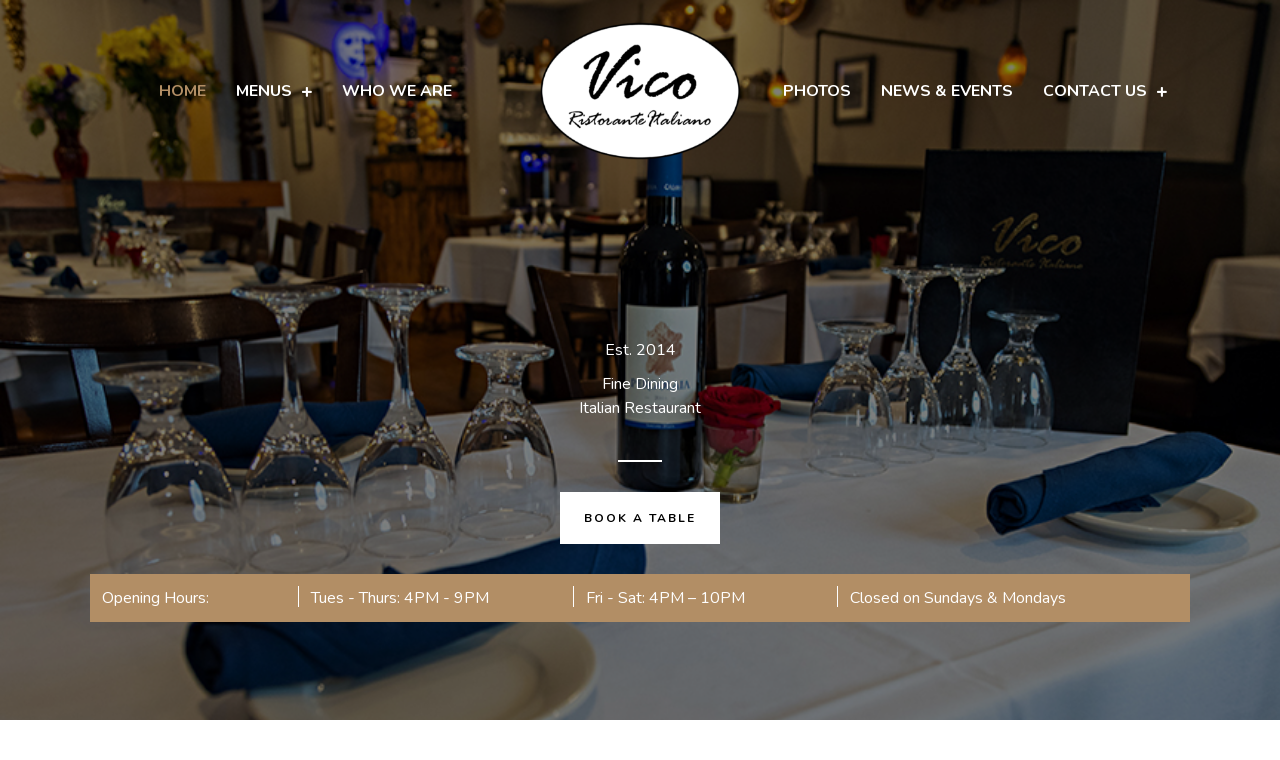

--- FILE ---
content_type: text/css; charset=UTF-8
request_url: https://viconorwood.com/wp-content/uploads/bb-plugin/cache/879-layout.css?ver=085da489391a2896c84bed204f5a327b
body_size: 13619
content:
.fl-builder-content *,.fl-builder-content *:before,.fl-builder-content *:after {-webkit-box-sizing: border-box;-moz-box-sizing: border-box;box-sizing: border-box;}.fl-row:before,.fl-row:after,.fl-row-content:before,.fl-row-content:after,.fl-col-group:before,.fl-col-group:after,.fl-col:before,.fl-col:after,.fl-module:not([data-accepts]):before,.fl-module:not([data-accepts]):after,.fl-module-content:before,.fl-module-content:after {display: table;content: " ";}.fl-row:after,.fl-row-content:after,.fl-col-group:after,.fl-col:after,.fl-module:not([data-accepts]):after,.fl-module-content:after {clear: both;}.fl-clear {clear: both;}.fl-row,.fl-row-content {margin-left: auto;margin-right: auto;min-width: 0;}.fl-row-content-wrap {position: relative;}.fl-builder-mobile .fl-row-bg-photo .fl-row-content-wrap {background-attachment: scroll;}.fl-row-bg-video,.fl-row-bg-video .fl-row-content,.fl-row-bg-embed,.fl-row-bg-embed .fl-row-content {position: relative;}.fl-row-bg-video .fl-bg-video,.fl-row-bg-embed .fl-bg-embed-code {bottom: 0;left: 0;overflow: hidden;position: absolute;right: 0;top: 0;}.fl-row-bg-video .fl-bg-video video,.fl-row-bg-embed .fl-bg-embed-code video {bottom: 0;left: 0px;max-width: none;position: absolute;right: 0;top: 0px;}.fl-row-bg-video .fl-bg-video video {min-width: 100%;min-height: 100%;width: auto;height: auto;}.fl-row-bg-video .fl-bg-video iframe,.fl-row-bg-embed .fl-bg-embed-code iframe {pointer-events: none;width: 100vw;height: 56.25vw; max-width: none;min-height: 100vh;min-width: 177.77vh; position: absolute;top: 50%;left: 50%;-ms-transform: translate(-50%, -50%); -webkit-transform: translate(-50%, -50%); transform: translate(-50%, -50%);}.fl-bg-video-fallback {background-position: 50% 50%;background-repeat: no-repeat;background-size: cover;bottom: 0px;left: 0px;position: absolute;right: 0px;top: 0px;}.fl-row-bg-slideshow,.fl-row-bg-slideshow .fl-row-content {position: relative;}.fl-row .fl-bg-slideshow {bottom: 0;left: 0;overflow: hidden;position: absolute;right: 0;top: 0;z-index: 0;}.fl-builder-edit .fl-row .fl-bg-slideshow * {bottom: 0;height: auto !important;left: 0;position: absolute !important;right: 0;top: 0;}.fl-row-bg-overlay .fl-row-content-wrap:after {border-radius: inherit;content: '';display: block;position: absolute;top: 0;right: 0;bottom: 0;left: 0;z-index: 0;}.fl-row-bg-overlay .fl-row-content {position: relative;z-index: 1;}.fl-row-default-height .fl-row-content-wrap,.fl-row-custom-height .fl-row-content-wrap {display: -webkit-box;display: -webkit-flex;display: -ms-flexbox;display: flex;min-height: 100vh;}.fl-row-overlap-top .fl-row-content-wrap {display: -webkit-inline-box;display: -webkit-inline-flex;display: -moz-inline-box;display: -ms-inline-flexbox;display: inline-flex;width: 100%;}.fl-row-default-height .fl-row-content-wrap,.fl-row-custom-height .fl-row-content-wrap {min-height: 0;}.fl-row-default-height .fl-row-content,.fl-row-full-height .fl-row-content,.fl-row-custom-height .fl-row-content {-webkit-box-flex: 1 1 auto; -moz-box-flex: 1 1 auto;-webkit-flex: 1 1 auto;-ms-flex: 1 1 auto;flex: 1 1 auto;}.fl-row-default-height .fl-row-full-width.fl-row-content,.fl-row-full-height .fl-row-full-width.fl-row-content,.fl-row-custom-height .fl-row-full-width.fl-row-content {max-width: 100%;width: 100%;}.fl-row-default-height.fl-row-align-center .fl-row-content-wrap,.fl-row-full-height.fl-row-align-center .fl-row-content-wrap,.fl-row-custom-height.fl-row-align-center .fl-row-content-wrap {-webkit-align-items: center;-webkit-box-align: center;-webkit-box-pack: center;-webkit-justify-content: center;-ms-flex-align: center;-ms-flex-pack: center;justify-content: center;align-items: center;}.fl-row-default-height.fl-row-align-bottom .fl-row-content-wrap,.fl-row-full-height.fl-row-align-bottom .fl-row-content-wrap,.fl-row-custom-height.fl-row-align-bottom .fl-row-content-wrap {-webkit-align-items: flex-end;-webkit-justify-content: flex-end;-webkit-box-align: end;-webkit-box-pack: end;-ms-flex-align: end;-ms-flex-pack: end;justify-content: flex-end;align-items: flex-end;}.fl-col-group-equal-height {display: flex;flex-wrap: wrap;width: 100%;}.fl-col-group-equal-height.fl-col-group-has-child-loading {flex-wrap: nowrap;}.fl-col-group-equal-height .fl-col,.fl-col-group-equal-height .fl-col-content {display: flex;flex: 1 1 auto;}.fl-col-group-equal-height .fl-col-content {flex-direction: column;flex-shrink: 1;min-width: 1px;max-width: 100%;width: 100%;}.fl-col-group-equal-height:before,.fl-col-group-equal-height .fl-col:before,.fl-col-group-equal-height .fl-col-content:before,.fl-col-group-equal-height:after,.fl-col-group-equal-height .fl-col:after,.fl-col-group-equal-height .fl-col-content:after{content: none;}.fl-col-group-nested.fl-col-group-equal-height.fl-col-group-align-top .fl-col-content,.fl-col-group-equal-height.fl-col-group-align-top .fl-col-content {justify-content: flex-start;}.fl-col-group-nested.fl-col-group-equal-height.fl-col-group-align-center .fl-col-content,.fl-col-group-equal-height.fl-col-group-align-center .fl-col-content {justify-content: center;}.fl-col-group-nested.fl-col-group-equal-height.fl-col-group-align-bottom .fl-col-content,.fl-col-group-equal-height.fl-col-group-align-bottom .fl-col-content {justify-content: flex-end;}.fl-col-group-equal-height.fl-col-group-align-center .fl-col-group {width: 100%;}.fl-col {float: left;min-height: 1px;}.fl-col-bg-overlay .fl-col-content {position: relative;}.fl-col-bg-overlay .fl-col-content:after {border-radius: inherit;content: '';display: block;position: absolute;top: 0;right: 0;bottom: 0;left: 0;z-index: 0;}.fl-col-bg-overlay .fl-module {position: relative;z-index: 2;}.single:not(.woocommerce).single-fl-builder-template .fl-content {width: 100%;}.fl-builder-layer {position: absolute;top:0;left:0;right: 0;bottom: 0;z-index: 0;pointer-events: none;overflow: hidden;}.fl-builder-shape-layer {z-index: 0;}.fl-builder-shape-layer.fl-builder-bottom-edge-layer {z-index: 1;}.fl-row-bg-overlay .fl-builder-shape-layer {z-index: 1;}.fl-row-bg-overlay .fl-builder-shape-layer.fl-builder-bottom-edge-layer {z-index: 2;}.fl-row-has-layers .fl-row-content {z-index: 1;}.fl-row-bg-overlay .fl-row-content {z-index: 2;}.fl-builder-layer > * {display: block;position: absolute;top:0;left:0;width: 100%;}.fl-builder-layer + .fl-row-content {position: relative;}.fl-builder-layer .fl-shape {fill: #aaa;stroke: none;stroke-width: 0;width:100%;}@supports (-webkit-touch-callout: inherit) {.fl-row.fl-row-bg-parallax .fl-row-content-wrap,.fl-row.fl-row-bg-fixed .fl-row-content-wrap {background-position: center !important;background-attachment: scroll !important;}}@supports (-webkit-touch-callout: none) {.fl-row.fl-row-bg-fixed .fl-row-content-wrap {background-position: center !important;background-attachment: scroll !important;}}.fl-clearfix:before,.fl-clearfix:after {display: table;content: " ";}.fl-clearfix:after {clear: both;}.sr-only {position: absolute;width: 1px;height: 1px;padding: 0;overflow: hidden;clip: rect(0,0,0,0);white-space: nowrap;border: 0;}.fl-builder-content .fl-button:is(a, button),.fl-builder-content a.fl-button:visited {border-radius: 4px;display: inline-block;font-size: 16px;font-weight: normal;line-height: 18px;padding: 12px 24px;text-decoration: none;text-shadow: none;}.fl-builder-content .fl-button:hover {text-decoration: none;}.fl-builder-content .fl-button:active {position: relative;top: 1px;}.fl-builder-content .fl-button-width-full .fl-button {width: 100%;display: block;text-align: center;}.fl-builder-content .fl-button-width-custom .fl-button {display: inline-block;text-align: center;max-width: 100%;}.fl-builder-content .fl-button-left {text-align: left;}.fl-builder-content .fl-button-center {text-align: center;}.fl-builder-content .fl-button-right {text-align: right;}.fl-builder-content .fl-button i {font-size: 1.3em;height: auto;margin-right:8px;vertical-align: middle;width: auto;}.fl-builder-content .fl-button i.fl-button-icon-after {margin-left: 8px;margin-right: 0;}.fl-builder-content .fl-button-has-icon .fl-button-text {vertical-align: middle;}.fl-icon-wrap {display: inline-block;}.fl-icon {display: table-cell;vertical-align: middle;}.fl-icon a {text-decoration: none;}.fl-icon i {float: right;height: auto;width: auto;}.fl-icon i:before {border: none !important;height: auto;width: auto;}.fl-icon-text {display: table-cell;text-align: left;padding-left: 15px;vertical-align: middle;}.fl-icon-text-empty {display: none;}.fl-icon-text *:last-child {margin: 0 !important;padding: 0 !important;}.fl-icon-text a {text-decoration: none;}.fl-icon-text span {display: block;}.fl-icon-text span.mce-edit-focus {min-width: 1px;}.fl-module img {max-width: 100%;}.fl-photo {line-height: 0;position: relative;}.fl-photo-align-left {text-align: left;}.fl-photo-align-center {text-align: center;}.fl-photo-align-right {text-align: right;}.fl-photo-content {display: inline-block;line-height: 0;position: relative;max-width: 100%;}.fl-photo-img-svg {width: 100%;}.fl-photo-content img {display: inline;height: auto;max-width: 100%;}.fl-photo-crop-circle img {-webkit-border-radius: 100%;-moz-border-radius: 100%;border-radius: 100%;}.fl-photo-caption {font-size: 13px;line-height: 18px;overflow: hidden;text-overflow: ellipsis;}.fl-photo-caption-below {padding-bottom: 20px;padding-top: 10px;}.fl-photo-caption-hover {background: rgba(0,0,0,0.7);bottom: 0;color: #fff;left: 0;opacity: 0;filter: alpha(opacity = 0);padding: 10px 15px;position: absolute;right: 0;-webkit-transition:opacity 0.3s ease-in;-moz-transition:opacity 0.3s ease-in;transition:opacity 0.3s ease-in;}.fl-photo-content:hover .fl-photo-caption-hover {opacity: 100;filter: alpha(opacity = 100);}.fl-builder-pagination,.fl-builder-pagination-load-more {padding: 40px 0;}.fl-builder-pagination ul.page-numbers {list-style: none;margin: 0;padding: 0;text-align: center;}.fl-builder-pagination li {display: inline-block;list-style: none;margin: 0;padding: 0;}.fl-builder-pagination li a.page-numbers,.fl-builder-pagination li span.page-numbers {border: 1px solid #e6e6e6;display: inline-block;padding: 5px 10px;margin: 0 0 5px;}.fl-builder-pagination li a.page-numbers:hover,.fl-builder-pagination li span.current {background: #f5f5f5;text-decoration: none;}.fl-slideshow,.fl-slideshow * {-webkit-box-sizing: content-box;-moz-box-sizing: content-box;box-sizing: content-box;}.fl-slideshow .fl-slideshow-image img {max-width: none !important;}.fl-slideshow-social {line-height: 0 !important;}.fl-slideshow-social * {margin: 0 !important;}.fl-builder-content .bx-wrapper .bx-viewport {background: transparent;border: none;box-shadow: none;left: 0;}.mfp-wrap button.mfp-arrow,.mfp-wrap button.mfp-arrow:active,.mfp-wrap button.mfp-arrow:hover,.mfp-wrap button.mfp-arrow:focus {background: transparent !important;border: none !important;outline: none;position: absolute;top: 50%;box-shadow: none !important;}.mfp-wrap .mfp-close,.mfp-wrap .mfp-close:active,.mfp-wrap .mfp-close:hover,.mfp-wrap .mfp-close:focus {background: transparent !important;border: none !important;outline: none;position: absolute;top: 0;box-shadow: none !important;}.admin-bar .mfp-wrap .mfp-close,.admin-bar .mfp-wrap .mfp-close:active,.admin-bar .mfp-wrap .mfp-close:hover,.admin-bar .mfp-wrap .mfp-close:focus {top: 32px!important;}img.mfp-img {padding: 0;}.mfp-counter {display: none;}.mfp-wrap .mfp-preloader.fa {font-size: 30px;}.fl-form-field {margin-bottom: 15px;}.fl-form-field input.fl-form-error {border-color: #DD6420;}.fl-form-error-message {clear: both;color: #DD6420;display: none;padding-top: 8px;font-size: 12px;font-weight: lighter;}.fl-form-button-disabled {opacity: 0.5;}.fl-animation {opacity: 0;}body.fl-no-js .fl-animation {opacity: 1;}.fl-builder-preview .fl-animation,.fl-builder-edit .fl-animation,.fl-animated {opacity: 1;}.fl-animated {animation-fill-mode: both;}.fl-button.fl-button-icon-animation i {width: 0 !important;opacity: 0;transition: all 0.2s ease-out;}.fl-button.fl-button-icon-animation:hover i {opacity: 1 !important;}.fl-button.fl-button-icon-animation i.fl-button-icon-after {margin-left: 0px !important;}.fl-button.fl-button-icon-animation:hover i.fl-button-icon-after {margin-left: 10px !important;}.fl-button.fl-button-icon-animation i.fl-button-icon-before {margin-right: 0 !important;}.fl-button.fl-button-icon-animation:hover i.fl-button-icon-before {margin-right: 20px !important;margin-left: -10px;}.fl-builder-content .fl-button:is(a, button),.fl-builder-content a.fl-button:visited {background: #fafafa;border: 1px solid #ccc;color: #333;}.fl-builder-content .fl-button:is(a, button) *,.fl-builder-content a.fl-button:visited * {color: #333;}@media (max-width: 1200px) {}@media (max-width: 992px) { .fl-col-group.fl-col-group-medium-reversed {display: -webkit-flex;display: flex;-webkit-flex-wrap: wrap-reverse;flex-wrap: wrap-reverse;flex-direction: row-reverse;} }@media (max-width: 768px) { .fl-row-content-wrap {background-attachment: scroll !important;}.fl-row-bg-parallax .fl-row-content-wrap {background-attachment: scroll !important;background-position: center center !important;}.fl-col-group.fl-col-group-equal-height {display: block;}.fl-col-group.fl-col-group-equal-height.fl-col-group-custom-width {display: -webkit-box;display: -webkit-flex;display: flex;}.fl-col-group.fl-col-group-responsive-reversed {display: -webkit-flex;display: flex;-webkit-flex-wrap: wrap-reverse;flex-wrap: wrap-reverse;flex-direction: row-reverse;}.fl-col-group.fl-col-group-responsive-reversed .fl-col:not(.fl-col-small-custom-width) {flex-basis: 100%;width: 100% !important;}.fl-col-group.fl-col-group-medium-reversed:not(.fl-col-group-responsive-reversed) {display: unset;display: unset;-webkit-flex-wrap: unset;flex-wrap: unset;flex-direction: unset;}.fl-col {clear: both;float: none;margin-left: auto;margin-right: auto;width: auto !important;}.fl-col-small:not(.fl-col-small-full-width) {max-width: 400px;}.fl-block-col-resize {display:none;}.fl-row[data-node] .fl-row-content-wrap {margin: 0;padding-left: 0;padding-right: 0;}.fl-row[data-node] .fl-bg-video,.fl-row[data-node] .fl-bg-slideshow {left: 0;right: 0;}.fl-col[data-node] .fl-col-content {margin: 0;padding-left: 0;padding-right: 0;} }@media (min-width: 1201px) {html .fl-visible-large:not(.fl-visible-desktop),html .fl-visible-medium:not(.fl-visible-desktop),html .fl-visible-mobile:not(.fl-visible-desktop) {display: none;}}@media (min-width: 993px) and (max-width: 1200px) {html .fl-visible-desktop:not(.fl-visible-large),html .fl-visible-medium:not(.fl-visible-large),html .fl-visible-mobile:not(.fl-visible-large) {display: none;}}@media (min-width: 769px) and (max-width: 992px) {html .fl-visible-desktop:not(.fl-visible-medium),html .fl-visible-large:not(.fl-visible-medium),html .fl-visible-mobile:not(.fl-visible-medium) {display: none;}}@media (max-width: 768px) {html .fl-visible-desktop:not(.fl-visible-mobile),html .fl-visible-large:not(.fl-visible-mobile),html .fl-visible-medium:not(.fl-visible-mobile) {display: none;}}.fl-col-content {display: flex;flex-direction: column;margin-top: 0px;margin-right: 0px;margin-bottom: 0px;margin-left: 0px;padding-top: 0px;padding-right: 0px;padding-bottom: 0px;padding-left: 0px;}.fl-row-fixed-width {max-width: 1100px;}.fl-builder-content > .fl-module-box {margin: 0;}.fl-row-content-wrap {margin-top: 0px;margin-right: 0px;margin-bottom: 0px;margin-left: 0px;padding-top: 20px;padding-right: 20px;padding-bottom: 20px;padding-left: 20px;}.fl-module-content, .fl-module:where(.fl-module:not(:has(> .fl-module-content))) {margin-top: 20px;margin-right: 20px;margin-bottom: 20px;margin-left: 20px;}.page .fl-post-header, .single-fl-builder-template .fl-post-header { display:none; }.fl-node-609e3d35084ce.fl-row-full-height > .fl-row-content-wrap,.fl-node-609e3d35084ce.fl-row-custom-height > .fl-row-content-wrap {display: -webkit-box;display: -webkit-flex;display: -ms-flexbox;display: flex;}.fl-node-609e3d35084ce.fl-row-full-height > .fl-row-content-wrap {min-height: 100vh;}.fl-node-609e3d35084ce.fl-row-custom-height > .fl-row-content-wrap {min-height: 0;}.fl-builder-edit .fl-node-609e3d35084ce.fl-row-full-height > .fl-row-content-wrap {min-height: calc( 100vh - 48px );}@media all and (width: 768px) and (height: 1024px) and (orientation:portrait){.fl-node-609e3d35084ce.fl-row-full-height > .fl-row-content-wrap {min-height: 1024px;}}@media all and (width: 1024px) and (height: 768px) and (orientation:landscape){.fl-node-609e3d35084ce.fl-row-full-height > .fl-row-content-wrap {min-height: 768px;}}@media screen and (aspect-ratio: 40/71) {.fl-node-609e3d35084ce.fl-row-full-height > .fl-row-content-wrap {min-height: 500px;}}.fl-node-609e3d35084ce > .fl-row-content-wrap:after {background-color: rgba(0,0,0,0.5);}.fl-node-609e3d35084ce > .fl-row-content-wrap {background-image: url(https://viconorwood.com/wp-content/uploads/2021/10/Vico_Ristorante_2.jpg);background-repeat: no-repeat;background-position: center center;background-attachment: fixed;background-size: cover;}.fl-node-609e3d35084ce.fl-row-custom-height > .fl-row-content-wrap {min-height: 910px;}@media(max-width: 992px) {.fl-node-609e3d35084ce.fl-row-custom-height > .fl-row-content-wrap {min-height: 710px;}}@media(max-width: 768px) {.fl-node-609e3d35084ce.fl-row-custom-height > .fl-row-content-wrap {min-height: 600px;}} .fl-node-609e3d35084ce > .fl-row-content-wrap {padding-top:100px;padding-bottom:50px;}@media ( max-width: 992px ) { .fl-node-609e3d35084ce.fl-row > .fl-row-content-wrap {padding-top:300px;}}@media ( max-width: 768px ) { .fl-node-609e3d35084ce.fl-row > .fl-row-content-wrap {padding-top:150px;}}.fl-node-609e47a145481 > .fl-row-content-wrap {background-image: url(https://viconorwood.com/wp-content/uploads/2021/03/bg-02-free-img.jpg);background-repeat: no-repeat;background-position: center center;background-attachment: scroll;background-size: cover;}.fl-node-609e47a145481 .fl-row-content {max-width: 1000px;} .fl-node-609e47a145481 > .fl-row-content-wrap {padding-top:50px;padding-bottom:50px;}@media ( max-width: 992px ) { .fl-node-609e47a145481.fl-row > .fl-row-content-wrap {padding-top:60px;padding-right:30px;padding-bottom:60px;padding-left:30px;}}@media ( max-width: 768px ) { .fl-node-609e47a145481.fl-row > .fl-row-content-wrap {padding-top:60px;padding-right:030px;padding-bottom:60px;padding-left:30px;}} .fl-node-609e4a540d5a5 > .fl-row-content-wrap {padding-top:0px;padding-right:0px;padding-bottom:0px;padding-left:0px;}.fl-node-618b1c43b50d2 > .fl-row-content-wrap {background-image: radial-gradient(at center center, #FAF7F4 0%, #F8F1E3 100%);}.fl-node-618b1c43b50d2 .fl-row-content {max-width: 1340px;} .fl-node-618b1c43b50d2 > .fl-row-content-wrap {padding-top:125px;padding-bottom:125px;}@media ( max-width: 992px ) { .fl-node-618b1c43b50d2.fl-row > .fl-row-content-wrap {padding-top:60px;padding-right:30px;padding-bottom:60px;padding-left:30px;}}.fl-node-609e4df3b2081 > .fl-row-content-wrap {background-image: radial-gradient(at center center, #faf7f4 0%, #ffffff 100%);}.fl-node-609e4df3b2081 .fl-row-content {max-width: 1340px;} .fl-node-609e4df3b2081 > .fl-row-content-wrap {padding-top:125px;padding-bottom:125px;}@media ( max-width: 992px ) { .fl-node-609e4df3b2081.fl-row > .fl-row-content-wrap {padding-top:60px;padding-right:30px;padding-bottom:60px;padding-left:30px;}} .fl-node-6164f0fd561be > .fl-row-content-wrap {padding-top:0px;padding-right:0px;padding-bottom:0px;padding-left:0px;}.fl-node-609e3d350a36b {width: 100%;}.fl-node-609e4a5411dae {width: 33.333%;}.fl-node-609e4a5411dae > .fl-col-content:after {background-color: rgba(0,0,0,0.5);}.fl-node-609e4a5411dae > .fl-col-content {background-image: url(https://viconorwood.com/wp-content/uploads/2021/10/Vico_Ristorante_7.jpg);background-repeat: no-repeat;background-position: center center;background-attachment: scroll;background-size: cover;}@media(max-width: 992px) {.fl-builder-content .fl-node-609e4a5411dae {width: 100% !important;max-width: none;-webkit-box-flex: 0 1 auto;-moz-box-flex: 0 1 auto;-webkit-flex: 0 1 auto;-ms-flex: 0 1 auto;flex: 0 1 auto;}} .fl-node-609e4a5411dae > .fl-col-content {padding-top:120px;padding-right:70px;padding-bottom:190px;padding-left:120px;}@media ( max-width: 992px ) { .fl-node-609e4a5411dae.fl-col > .fl-col-content {padding-top:100px;padding-bottom:100px;}}@media ( max-width: 768px ) { .fl-node-609e4a5411dae.fl-col > .fl-col-content {padding-top:50px;padding-right:20px;padding-bottom:50px;padding-left:20px;}}.fl-node-609e4df3b9b97 {width: 100%;}.fl-node-609e540612c7a {width: 100%;}.fl-node-615b2a2467ee7 {width: 51%;}.fl-node-618b1c43b53b8 {width: 100%;}.fl-node-618b1c43b53bb {width: 33.33%;}.fl-node-618b1c43b53bb > .fl-col-content {background-color: rgba(255,255,255,0.69);}.fl-node-618b1c43b53c8 {width: 100%;}.fl-node-61b2b58841c5e {width: 100%;}.fl-node-61b2b5aa2de59 {width: 19%;}.fl-node-609e47a148d7c {width: 49%;}.fl-node-6144d34d7f9a7 {width: 33.333%;}.fl-node-6144d34d7f9a7 > .fl-col-content:after {background-color: rgba(0,0,0,0.5);}.fl-node-6144d34d7f9a7 > .fl-col-content {background-image: url(https://viconorwood.com/wp-content/uploads/2021/10/Vico_Ristorante_10.jpg);background-repeat: no-repeat;background-position: center center;background-attachment: scroll;background-size: cover;}@media(max-width: 992px) {.fl-builder-content .fl-node-6144d34d7f9a7 {width: 100% !important;max-width: none;-webkit-box-flex: 0 1 auto;-moz-box-flex: 0 1 auto;-webkit-flex: 0 1 auto;-ms-flex: 0 1 auto;flex: 0 1 auto;}} .fl-node-6144d34d7f9a7 > .fl-col-content {padding-top:120px;padding-right:70px;padding-bottom:190px;padding-left:120px;}@media ( max-width: 992px ) { .fl-node-6144d34d7f9a7.fl-col > .fl-col-content {padding-top:100px;padding-bottom:100px;}}@media ( max-width: 768px ) { .fl-node-6144d34d7f9a7.fl-col > .fl-col-content {padding-top:50px;padding-right:20px;padding-bottom:50px;padding-left:20px;}}.fl-node-618b1c43b53c1 {width: 33.34%;}.fl-node-618b1c43b53c1 > .fl-col-content {background-color: rgba(255,255,255,0.69);}.fl-node-61b2b5aa2de5c {width: 25%;}.fl-node-609e4d4ec591d {width: 33.334%;}.fl-node-609e4d4ec591d > .fl-col-content:after {background-color: rgba(0,0,0,0.5);}.fl-node-609e4d4ec591d > .fl-col-content {background-image: url(https://viconorwood.com/wp-content/uploads/2021/10/Wine-Bottles.png);background-repeat: no-repeat;background-position: center center;background-attachment: scroll;background-size: cover;}@media(max-width: 992px) {.fl-builder-content .fl-node-609e4d4ec591d {width: 100% !important;max-width: none;-webkit-box-flex: 0 1 auto;-moz-box-flex: 0 1 auto;-webkit-flex: 0 1 auto;-ms-flex: 0 1 auto;flex: 0 1 auto;}} .fl-node-609e4d4ec591d > .fl-col-content {padding-top:120px;padding-right:70px;padding-bottom:190px;padding-left:120px;}@media ( max-width: 992px ) { .fl-node-609e4d4ec591d.fl-col > .fl-col-content {padding-top:100px;padding-bottom:100px;}}@media ( max-width: 768px ) { .fl-node-609e4d4ec591d.fl-col > .fl-col-content {padding-top:50px;padding-right:20px;padding-bottom:50px;padding-left:20px;}}.fl-node-618b1c43b53c4 {width: 33.33%;}.fl-node-618b1c43b53c4 > .fl-col-content {background-color: rgba(255,255,255,0.69);}.fl-node-61b2b5aa2de5d {width: 24%;}.fl-node-61b2b5aa2de5e {width: 32%;}.fl-node-6164f0fd4e241 {width: 47.65%;}@media(max-width: 992px) {.fl-builder-content .fl-node-6164f0fd4e241 {width: 100% !important;max-width: none;-webkit-box-flex: 0 1 auto;-moz-box-flex: 0 1 auto;-webkit-flex: 0 1 auto;-ms-flex: 0 1 auto;flex: 0 1 auto;}}.fl-node-6164f0fd4e242 {width: 27.48%;}.fl-node-6164f0fd4e242 > .fl-col-content {background-color: #b28e65;} .fl-node-6164f0fd4e242 > .fl-col-content {padding-top:0px;padding-right:0px;padding-bottom:0px;padding-left:0px;}@media ( max-width: 768px ) { .fl-node-6164f0fd4e242.fl-col > .fl-col-content {padding-top:20px;padding-right:20px;padding-bottom:20px;padding-left:20px;}}.fl-node-6164f0fd4e243 {width: 24.87%;}body a.infobox-title-link {text-decoration: none;}body h1.uabb-infobox-title,body h2.uabb-infobox-title,body h3.uabb-infobox-title,body h4.uabb-infobox-title,body h5.uabb-infobox-title,body h6.uabb-infobox-title,.uabb-infobox-content .uabb-infobox-title-prefix {margin: 0;padding: 0;}.uabb-module-content .uabb-text-editor :not(a) {color: inherit;}.uabb-module-content .uabb-text-editor :not(i) {font-family: inherit;}.uabb-module-content .uabb-text-editor :not(h1):not(h2):not(h3):not(h4):not(h5):not(h6) {font-size: inherit;line-height: inherit;}.uabb-module-content .uabb-text-editor :not(h1):not(h2):not(h3):not(h4):not(h5):not(h6):not(strong):not(b):not(i) {font-weight: inherit;}.uabb-infobox-content .uabb-infobox-text p:last-of-type {margin-bottom: 0;}.uabb-infobox-content .uabb-infobox-text p {padding: 0 0 10px;}.fl-builder-content .uabb-infobox-text h1,.fl-builder-content .uabb-infobox-text h2,.fl-builder-content .uabb-infobox-text h3,.fl-builder-content .uabb-infobox-text h4,.fl-builder-content .uabb-infobox-text h5,.fl-builder-content .uabb-infobox-text h6 {margin: 0;}.infobox-icon-above-title .uabb-infobox-left-right-wrap,.infobox-icon-below-title .uabb-infobox-left-right-wrap,.infobox-photo-above-title .uabb-infobox-left-right-wrap,.infobox-photo-below-title .uabb-infobox-left-right-wrap {display: block;min-width: 100%;width: 100%;}.infobox-icon-above-title .uabb-icon,.infobox-icon-below-title .uabb-icon,.infobox-photo-above-title .uabb-imgicon-wrap {display: block;}.infobox-icon-left-title .uabb-infobox-title,.infobox-icon-right-title .uabb-infobox-title,.infobox-icon-left-title .uabb-imgicon-wrap,.infobox-icon-right-title .uabb-imgicon-wrap,.infobox-photo-left-title .uabb-infobox-title,.infobox-photo-right-title .uabb-infobox-title,.infobox-photo-left-title .uabb-imgicon-wrap,.infobox-photo-right-title .uabb-imgicon-wrap {display: inline-block;vertical-align: middle;}.infobox-icon-left-title .left-title-image,.infobox-icon-right-title .right-title-image,.infobox-icon-left .uabb-infobox-left-right-wrap,.infobox-icon-right .uabb-infobox-left-right-wrap,.infobox-photo-left .uabb-infobox-left-right-wrap,.infobox-photo-right .uabb-infobox-left-right-wrap {display: inline-block;width: 100%;}.infobox-icon-left-title .uabb-imgicon-wrap,.infobox-icon-left .uabb-imgicon-wrap,.infobox-photo-left-title .uabb-imgicon-wrap,.infobox-photo-left .uabb-imgicon-wrap {margin-right: 20px;}.infobox-icon-right-title .uabb-imgicon-wrap,.infobox-icon-right .uabb-imgicon-wrap,.infobox-photo-right-title .uabb-imgicon-wrap,.infobox-photo-right .uabb-imgicon-wrap {margin-left: 20px;}.infobox-icon-left .uabb-imgicon-wrap,.infobox-icon-right .uabb-imgicon-wrap,.infobox-icon-left .uabb-infobox-content,.infobox-icon-right .uabb-infobox-content,.infobox-photo-left .uabb-imgicon-wrap,.infobox-photo-right .uabb-imgicon-wrap,.infobox-photo-left .uabb-infobox-content,.infobox-photo-right .uabb-infobox-content {display: inline-block;vertical-align: top;}.infobox-photo-below-title .uabb-imgicon-wrap {display: block;margin: 10px 0 15px;}.infobox-photo-left-title .uabb-infobox-title-wrap,.infobox-icon-left-title .uabb-infobox-title-wrap,.infobox-photo-right-title .uabb-infobox-title-wrap,.infobox-icon-right-title .uabb-infobox-title-wrap {vertical-align: middle;}.fl-module-info-box .fl-module-content {display: -webkit-box;display: -webkit-flex;display: -ms-flexbox;display: flex;-webkit-box-orient: vertical;-webkit-box-direction: normal;-webkit-flex-direction: column;-ms-flex-direction: column;flex-direction: column;flex-shrink: 1;}.fl-module-info-box .uabb-separator-parent {line-height: 0;}.fl-module-info-box .uabb-infobox-module-link {position: absolute;width: 100%;height: 100%;left: 0;top: 0;bottom: 0;right: 0;z-index: 4;}@media (max-width: 768px) { .infobox-photo-left,.infobox-photo-right {display: block;}.infobox-photo-left .infobox-photo,.infobox-photo-left-text .infobox-photo {display: block;margin-bottom: 15px;padding-left: 0;padding-right: 0;width: auto;}.infobox-photo-right .infobox-photo,.infobox-photo-right-text .infobox-photo {display: block;margin-top: 25px;padding-left: 0;padding-right: 0;width: auto;}.infobox-photo-left .infobox-content,.infobox-photo-left-text .infobox-content,.infobox-photo-right .infobox-content,.infobox-photo-right-text .infobox-content {display: block;width: auto;} }.fl-node-609e3eb7cc8ea {width: 100%;}.fl-node-609e3eb7cc8ea .uabb-button .uabb-btn-img {width: 20px;}.fl-node-609e3eb7cc8ea .uabb-creative-button-wrap a,.fl-node-609e3eb7cc8ea .uabb-creative-button-wrap a:visited {padding-top:20px;padding-bottom:20px;padding-left:24px;padding-right:24px;background:#ffffff;background: rgba(255, 255, 255, 1);}.fl-node-609e3eb7cc8ea .uabb-module-content.uabb-creative-button-wrap a:hover,.fl-node-609e3eb7cc8ea .uabb-module-content.uabb-creative-button-wrap a:focus {border-color:var(--ast-global-color-8);}.fl-node-609e3eb7cc8ea .uabb-creative-button-wrap a:focus,.fl-node-609e3eb7cc8ea .uabb-creative-button-wrap a:hover {background:#B28E65;background: rgba(178, 142, 101, 1);}.fl-node-609e3eb7cc8ea .uabb-creative-button-wrap a,.fl-node-609e3eb7cc8ea .uabb-creative-button-wrap a *,.fl-node-609e3eb7cc8ea .uabb-creative-button-wrap a:visited,.fl-node-609e3eb7cc8ea .uabb-creative-button-wrap a:visited * {color: #000000;}.fl-node-609e3eb7cc8ea .uabb-creative-button-wrap a:focus,.fl-node-609e3eb7cc8ea .uabb-creative-button-wrap a:focus *,.fl-node-609e3eb7cc8ea .uabb-creative-button-wrap a:hover,.fl-node-609e3eb7cc8ea .uabb-creative-button-wrap a:hover * {color: #ffffff;}.fl-node-609e3eb7cc8ea .uabb-creative-button-wrap a:focus,.fl-node-609e3eb7cc8ea .uabb-creative-button-wrap a:hover {}@media ( max-width: 768px ) {.fl-node-609e3eb7cc8ea .uabb-creative-button-wrap.uabb-button-reponsive-.uabb-creative-button-reponsive- {text-align: ;}}@media ( max-width: 992px ) {.fl-node-609e3eb7cc8ea .uabb-creative-button-wrap.uabb-creative-button-tablet- {text-align: ;}.fl-node-609e3eb7cc8ea .uabb-creative-button-wrap a,.fl-node-609e3eb7cc8ea .uabb-creative-button-wrap a:visited {padding-top:px;padding-bottom:px;padding-left:px;padding-right:px;}}@media ( max-width: 768px ) {.fl-node-609e3eb7cc8ea .uabb-creative-button-wrap a,.fl-node-609e3eb7cc8ea .uabb-creative-button-wrap a:visited {padding-top:px;padding-bottom:px;padding-left:px;padding-right:px;}}.fl-node-609e3eb7cc8ea .uabb-creative-button-wrap a,.fl-node-609e3eb7cc8ea .uabb-creative-button-wrap a:visited {font-family: Nunito, sans-serif;font-weight: 700;font-size: 12px;font-size:0.75rem;line-height: 1;letter-spacing: 2px;text-transform: uppercase;}.fl-node-609e3eb7cc8ea .uabb-module-content.uabb-creative-button-wrap a {border-style: solid;border-width: 0;background-clip: border-box;border-color: #b28e65;border-top-left-radius: 0px;border-top-right-radius: 0px;border-bottom-left-radius: 0px;border-bottom-right-radius: 0px;}@media(max-width: 992px) {.fl-node-609e3eb7cc8ea .uabb-creative-button-wrap a,.fl-node-609e3eb7cc8ea .uabb-creative-button-wrap a:visited {font-size: 12px;font-size:0.75rem;}}.fl-node-609e3eb7cc8ea .uabb-separator {border-top:2px solid #ffffff;width: 4%;display: inline-block;}.fl-node-609e3eb7cc8ea .uabb-separator-parent {text-align: center;}.fl-builder-content .fl-node-609e3eb7cc8ea .uabb-separator {margin-top: 20px;margin-bottom: 20px;}.fl-node-609e3eb7cc8ea .uabb-icon-wrap .uabb-icon i {width: auto;}.fl-node-609e3eb7cc8ea .uabb-infobox {}.fl-node-609e3eb7cc8ea .infobox-center,.fl-node-609e3eb7cc8ea .uabb-infobox .uabb-separator {text-align: center;}.fl-builder-content .fl-node-609e3eb7cc8ea .uabb-infobox-title {margin-top: 10px;margin-bottom: 20px;}.fl-node-609e3eb7cc8ea h1.uabb-infobox-title,.fl-node-609e3eb7cc8ea h1.uabb-infobox-title span a,.fl-node-609e3eb7cc8ea h1.uabb-infobox-title * {color: #ffffff}.fl-builder-content .fl-node-609e3eb7cc8ea .uabb-infobox-text {margin-top: 0px;margin-bottom: 0px;}.fl-node-609e3eb7cc8ea .uabb-infobox-text {color:#676767;}.fl-builder-content .fl-node-609e3eb7cc8ea .uabb-infobox-button {margin-top: 10px;margin-bottom: 0px;}.fl-builder-content .fl-node-609e3eb7cc8ea .uabb-infobox-title-prefix {color: #ffffff;}@media (max-width: 992px) { .fl-builder-content .fl-node-609e3eb7cc8ea .uabb-infobox {;}}@media (max-width: 768px) { .fl-builder-content .fl-node-609e3eb7cc8ea .uabb-infobox {;}.fl-node-609e3eb7cc8ea .infobox-responsive- {text-align: ;}}.fl-node-609e4807bbc04 {width: 100%;}.fl-node-609e4807bbc04 .uabb-separator {border-top:2px solid #ffffff;width: 7%;display: inline-block;}.fl-node-609e4807bbc04 .uabb-separator-parent {text-align: center;}.fl-builder-content .fl-node-609e4807bbc04 .uabb-separator {margin-top: 20px;margin-bottom: 20px;}.fl-node-609e4807bbc04 .uabb-icon-wrap .uabb-icon i {width: auto;}.fl-node-609e4807bbc04 .uabb-infobox {}.fl-node-609e4807bbc04 .infobox-center,.fl-node-609e4807bbc04 .uabb-infobox .uabb-separator {text-align: center;}.fl-builder-content .fl-node-609e4807bbc04 .uabb-infobox-title {margin-top: 25px;margin-bottom: 20px;}.fl-node-609e4807bbc04 h2.uabb-infobox-title,.fl-node-609e4807bbc04 h2.uabb-infobox-title span a,.fl-node-609e4807bbc04 h2.uabb-infobox-title * {color: #ffffff}.fl-builder-content .fl-node-609e4807bbc04 .uabb-infobox-text {margin-top: 0px;margin-bottom: 0px;}.fl-node-609e4807bbc04 .uabb-infobox-text {color:#676767;}.fl-builder-content .fl-node-609e4807bbc04 .uabb-infobox-title-prefix {color: #ffffff;}@media (max-width: 992px) { .fl-builder-content .fl-node-609e4807bbc04 .uabb-infobox {;}}@media (max-width: 768px) { .fl-builder-content .fl-node-609e4807bbc04 .uabb-infobox {;}.fl-node-609e4807bbc04 .infobox-responsive- {text-align: ;}}.fl-node-609e4807bbc04 .uabb-infobox-title {font-size: 40px;line-height: 1;}@media(max-width: 992px) {.fl-node-609e4807bbc04 .uabb-infobox-title {font-size: 30px;}}@media(max-width: 768px) {.fl-node-609e4807bbc04 .uabb-infobox-title {font-size: 25px;}} .fl-node-609e4807bbc04 > .fl-module-content {margin-bottom:10px;}.uabb-heading-wrapper .uabb-heading {padding: 0;margin: 0;}.uabb-module-content.uabb-heading-wrapper {position: relative;}.uabb-module-content .uabb-text-editor :not(a) {color: inherit;}.uabb-module-content .uabb-text-editor :not(i) {font-family: inherit;}.uabb-module-content .uabb-text-editor :not(h1):not(h2):not(h3):not(h4):not(h5):not(h6) {font-size: inherit;line-height: inherit;}.uabb-module-content .uabb-text-editor :not(h1):not(h2):not(h3):not(h4):not(h5):not(h6):not(strong):not(b):not(i) {font-weight: inherit;}.uabb-background-heading-wrap {z-index: 2;-webkit-box-orient: horizontal;-webkit-box-direction: normal;-webkit-flex-direction: row;-ms-flex-direction: row;flex-direction: row;}.uabb-background-heading-wrap::before {position: absolute;top: 50%;left: 0;z-index: 0;display: block;color: rgba(0, 0, 0, 0.09);content: attr(data-background-text);font-size: 100px;-webkit-transform: translateY(-50%);-ms-transform: translateY(-50%);transform: translateY(-50%);}.uabb-module-content.uabb-heading-wrapper.uabb-heading-align-center .uabb-background-heading-wrap:before {top: 40%;left: 50%;-webkit-transform: translateX(-50%) translateY(-50%);-ms-transform: translateX(-50%) translateY(-50%);transform: translateX(-50%) translateY(-50%);}.uabb-module-content.uabb-heading-wrapper.uabb-heading-align-right .uabb-background-heading-wrap:before {right: 0;left: auto;}.uabb-heading-wrapper .uabb-heading a,.uabb-heading a,.uabb-heading a:hover,.uabb-heading a:focus,.uabb-heading a:active {text-decoration: none;}.uabb-heading-align-left .uabb-heading,.uabb-heading-align-left .uabb-subheading,.uabb-heading-align-left .uabb-subheading *,.uabb-module-content.uabb-heading-wrapper.uabb-heading-align-left .uabb-background-heading-wrap {text-align: left;}.uabb-heading-align-center .uabb-heading,.uabb-heading-align-center .uabb-subheading,.uabb-heading-align-center .uabb-subheading *,.uabb-module-content.uabb-heading-wrapper.uabb-heading-align-center .uabb-background-heading-wrap {text-align: center;}.uabb-heading-align-right .uabb-heading,.uabb-heading-align-right .uabb-subheading,.uabb-heading-align-right .uabb-subheading *,.uabb-module-content.uabb-heading-wrapper.uabb-heading-align-right .uabb-background-heading-wrap {text-align: right;}.fl-node-609e4b9d1acbf .uabb-separator-parent {line-height: 0;text-align: center;}.fl-node-609e4b9d1acbf .uabb-image-outter-wrap {width: 50px;}.fl-node-609e4b9d1acbf .uabb-separator {border-top:2px solid #ffffff;width: 7%;display: inline-block;}.uabb-heading-wrapper .uabb-subheading * {margin: 0;}.fl-node-609e4b9d1acbf .uabb-heading .uabb-heading-text {}.fl-node-609e4b9d1acbf .uabb-heading .uabb-heading-text {}.fl-node-609e4b9d1acbf .uabb-heading-wrapper .uabb-heading {margin-top: 0px;margin-bottom: 20px;}.fl-node-609e4b9d1acbf .uabb-subheading {margin-top: 15px;margin-bottom: 0px;}.fl-node-609e4b9d1acbf .fl-module-content.fl-node-content .uabb-heading,.fl-node-609e4b9d1acbf .fl-module-content.fl-node-content .uabb-heading .uabb-heading-text,.fl-node-609e4b9d1acbf .fl-module-content.fl-node-content .uabb-heading * {color: #ffffff;}.fl-node-609e4b9d1acbf .uabb-module-content.uabb-heading-wrapper .uabb-background-heading-wrap::before {color: ;}@media ( max-width: 992px ) {.fl-node-609e4b9d1acbf .uabb-responsive-medsmall .uabb-side-left,.fl-node-609e4b9d1acbf .uabb-responsive-medsmall .uabb-side-right {width: 20%;}.fl-node-609e4b9d1acbf .uabb-responsive-medsmall .uabb-divider-content h3 {white-space: normal;}.fl-node-609e4b9d1acbf .uabb-heading .uabb-heading-text {}.uabb-background-heading-wrap::before {-webkit-transform: translateY(-50%);-ms-transform: translateY(-50%);transform: translateY(-50%);}}@media ( max-width: 768px ) {.fl-node-609e4b9d1acbf .uabb-responsive-mobile .uabb-side-left,.fl-node-609e4b9d1acbf .uabb-responsive-mobile .uabb-side-right,.fl-node-609e4b9d1acbf .uabb-responsive-medsmall .uabb-side-left,.fl-node-609e4b9d1acbf .uabb-responsive-medsmall .uabb-side-right {width: 10%;}.fl-node-609e4b9d1acbf .uabb-responsive-mobile .uabb-divider-content h3 {white-space: normal;}.fl-node-609e4b9d1acbf .uabb-heading .uabb-heading-text {}.fl-node-609e4b9d1acbf .uabb-heading-wrapper .uabb-heading,.fl-node-609e4b9d1acbf .uabb-heading-wrapper .uabb-subheading,.fl-node-609e4b9d1acbf .uabb-heading-wrapper .uabb-subheading * {text-align: center;}.uabb-background-heading-wrap::before {-webkit-transform: translateY(-50%);-ms-transform: translateY(-50%);transform: translateY(-50%);}}.fl-node-609e4b9d1acbf .uabb-heading-wrapper .uabb-heading,.fl-node-609e4b9d1acbf .uabb-heading-wrapper .uabb-heading .uabb-heading-text {font-size: 40px;} .fl-node-609e4b9d1acbf > .fl-module-content {margin-bottom:0px;}.fl-node-609e4d4ec59f1 .uabb-separator-parent {line-height: 0;text-align: center;}.fl-node-609e4d4ec59f1 .uabb-image-outter-wrap {width: 50px;}.fl-node-609e4d4ec59f1 .uabb-separator {border-top:2px solid #ffffff;width: 7%;display: inline-block;}.uabb-heading-wrapper .uabb-subheading * {margin: 0;}.fl-node-609e4d4ec59f1 .uabb-heading .uabb-heading-text {}.fl-node-609e4d4ec59f1 .uabb-heading .uabb-heading-text {}.fl-node-609e4d4ec59f1 .uabb-heading-wrapper .uabb-heading {margin-top: 0px;margin-bottom: 20px;}.fl-node-609e4d4ec59f1 .uabb-subheading {margin-top: 15px;margin-bottom: 0px;}.fl-node-609e4d4ec59f1 .fl-module-content.fl-node-content .uabb-heading,.fl-node-609e4d4ec59f1 .fl-module-content.fl-node-content .uabb-heading .uabb-heading-text,.fl-node-609e4d4ec59f1 .fl-module-content.fl-node-content .uabb-heading * {color: #ffffff;}.fl-node-609e4d4ec59f1 .uabb-module-content.uabb-heading-wrapper .uabb-background-heading-wrap::before {color: ;}@media ( max-width: 992px ) {.fl-node-609e4d4ec59f1 .uabb-responsive-medsmall .uabb-side-left,.fl-node-609e4d4ec59f1 .uabb-responsive-medsmall .uabb-side-right {width: 20%;}.fl-node-609e4d4ec59f1 .uabb-responsive-medsmall .uabb-divider-content h3 {white-space: normal;}.fl-node-609e4d4ec59f1 .uabb-heading .uabb-heading-text {}.uabb-background-heading-wrap::before {-webkit-transform: translateY(-50%);-ms-transform: translateY(-50%);transform: translateY(-50%);}}@media ( max-width: 768px ) {.fl-node-609e4d4ec59f1 .uabb-responsive-mobile .uabb-side-left,.fl-node-609e4d4ec59f1 .uabb-responsive-mobile .uabb-side-right,.fl-node-609e4d4ec59f1 .uabb-responsive-medsmall .uabb-side-left,.fl-node-609e4d4ec59f1 .uabb-responsive-medsmall .uabb-side-right {width: 10%;}.fl-node-609e4d4ec59f1 .uabb-responsive-mobile .uabb-divider-content h3 {white-space: normal;}.fl-node-609e4d4ec59f1 .uabb-heading .uabb-heading-text {}.fl-node-609e4d4ec59f1 .uabb-heading-wrapper .uabb-heading,.fl-node-609e4d4ec59f1 .uabb-heading-wrapper .uabb-subheading,.fl-node-609e4d4ec59f1 .uabb-heading-wrapper .uabb-subheading * {text-align: center;}.uabb-background-heading-wrap::before {-webkit-transform: translateY(-50%);-ms-transform: translateY(-50%);transform: translateY(-50%);}}.fl-node-609e4d4ec59f1 .uabb-heading-wrapper .uabb-heading,.fl-node-609e4d4ec59f1 .uabb-heading-wrapper .uabb-heading .uabb-heading-text {font-size: 40px;} .fl-node-609e4d4ec59f1 > .fl-module-content {margin-bottom:0px;}.fl-node-609e4e66f1469 .uabb-separator-parent {line-height: 0;text-align: center;}.fl-node-609e4e66f1469 .uabb-image-outter-wrap {width: 50px;}.fl-node-609e4e66f1469 .uabb-separator {border-top:1px solid rgba(178,142,101,0.55);width: 6%;display: inline-block;}.uabb-heading-wrapper .uabb-subheading * {margin: 0;}.fl-node-609e4e66f1469 .uabb-heading .uabb-heading-text {}.fl-node-609e4e66f1469 .uabb-heading .uabb-heading-text {}.fl-node-609e4e66f1469 .uabb-heading-wrapper .uabb-heading {margin-top: 40px;margin-bottom: 15px;}.fl-node-609e4e66f1469 .uabb-subheading {margin-top: 15px;margin-bottom: 0px;}.fl-node-609e4e66f1469 .fl-module-content.fl-node-content .uabb-heading,.fl-node-609e4e66f1469 .fl-module-content.fl-node-content .uabb-heading .uabb-heading-text,.fl-node-609e4e66f1469 .fl-module-content.fl-node-content .uabb-heading * {}.fl-node-609e4e66f1469 .uabb-module-content.uabb-heading-wrapper .uabb-background-heading-wrap::before {color: ;}@media ( max-width: 992px ) {.fl-node-609e4e66f1469 .uabb-responsive-medsmall .uabb-side-left,.fl-node-609e4e66f1469 .uabb-responsive-medsmall .uabb-side-right {width: 20%;}.fl-node-609e4e66f1469 .uabb-responsive-medsmall .uabb-divider-content h3 {white-space: normal;}.fl-node-609e4e66f1469 .uabb-heading .uabb-heading-text {}.uabb-background-heading-wrap::before {-webkit-transform: translateY(-50%);-ms-transform: translateY(-50%);transform: translateY(-50%);}}@media ( max-width: 768px ) {.fl-node-609e4e66f1469 .uabb-responsive-mobile .uabb-side-left,.fl-node-609e4e66f1469 .uabb-responsive-mobile .uabb-side-right,.fl-node-609e4e66f1469 .uabb-responsive-medsmall .uabb-side-left,.fl-node-609e4e66f1469 .uabb-responsive-medsmall .uabb-side-right {width: 10%;}.fl-node-609e4e66f1469 .uabb-responsive-mobile .uabb-divider-content h3 {white-space: normal;}.fl-node-609e4e66f1469 .uabb-heading .uabb-heading-text {}.fl-node-609e4e66f1469 .uabb-heading-wrapper .uabb-heading,.fl-node-609e4e66f1469 .uabb-heading-wrapper .uabb-subheading,.fl-node-609e4e66f1469 .uabb-heading-wrapper .uabb-subheading * {text-align: center;}.uabb-background-heading-wrap::before {-webkit-transform: translateY(-50%);-ms-transform: translateY(-50%);transform: translateY(-50%);}} .fl-node-609e4e66f1469 > .fl-module-content {margin-bottom:40px;}@media (max-width: 768px) { .fl-node-609e4e66f1469 > .fl-module-content { margin-bottom:20px; } }.fl-node-6144d34d7fa7d .uabb-separator-parent {line-height: 0;text-align: center;}.fl-node-6144d34d7fa7d .uabb-image-outter-wrap {width: 50px;}.fl-node-6144d34d7fa7d .uabb-separator {border-top:2px solid #ffffff;width: 7%;display: inline-block;}.uabb-heading-wrapper .uabb-subheading * {margin: 0;}.fl-node-6144d34d7fa7d .uabb-heading .uabb-heading-text {}.fl-node-6144d34d7fa7d .uabb-heading .uabb-heading-text {}.fl-node-6144d34d7fa7d .uabb-heading-wrapper .uabb-heading {margin-top: 0px;margin-bottom: 20px;}.fl-node-6144d34d7fa7d .uabb-subheading {margin-top: 15px;margin-bottom: 0px;}.fl-node-6144d34d7fa7d .fl-module-content.fl-node-content .uabb-heading,.fl-node-6144d34d7fa7d .fl-module-content.fl-node-content .uabb-heading .uabb-heading-text,.fl-node-6144d34d7fa7d .fl-module-content.fl-node-content .uabb-heading * {color: #ffffff;}.fl-node-6144d34d7fa7d .uabb-module-content.uabb-heading-wrapper .uabb-background-heading-wrap::before {color: ;}@media ( max-width: 992px ) {.fl-node-6144d34d7fa7d .uabb-responsive-medsmall .uabb-side-left,.fl-node-6144d34d7fa7d .uabb-responsive-medsmall .uabb-side-right {width: 20%;}.fl-node-6144d34d7fa7d .uabb-responsive-medsmall .uabb-divider-content h3 {white-space: normal;}.fl-node-6144d34d7fa7d .uabb-heading .uabb-heading-text {}.uabb-background-heading-wrap::before {-webkit-transform: translateY(-50%);-ms-transform: translateY(-50%);transform: translateY(-50%);}}@media ( max-width: 768px ) {.fl-node-6144d34d7fa7d .uabb-responsive-mobile .uabb-side-left,.fl-node-6144d34d7fa7d .uabb-responsive-mobile .uabb-side-right,.fl-node-6144d34d7fa7d .uabb-responsive-medsmall .uabb-side-left,.fl-node-6144d34d7fa7d .uabb-responsive-medsmall .uabb-side-right {width: 10%;}.fl-node-6144d34d7fa7d .uabb-responsive-mobile .uabb-divider-content h3 {white-space: normal;}.fl-node-6144d34d7fa7d .uabb-heading .uabb-heading-text {}.fl-node-6144d34d7fa7d .uabb-heading-wrapper .uabb-heading,.fl-node-6144d34d7fa7d .uabb-heading-wrapper .uabb-subheading,.fl-node-6144d34d7fa7d .uabb-heading-wrapper .uabb-subheading * {text-align: center;}.uabb-background-heading-wrap::before {-webkit-transform: translateY(-50%);-ms-transform: translateY(-50%);transform: translateY(-50%);}}.fl-node-6144d34d7fa7d .uabb-heading-wrapper .uabb-heading,.fl-node-6144d34d7fa7d .uabb-heading-wrapper .uabb-heading .uabb-heading-text {font-size: 40px;} .fl-node-6144d34d7fa7d > .fl-module-content {margin-bottom:0px;}img.mfp-img {padding-bottom: 40px !important;}.fl-builder-edit .fl-fill-container img {transition: object-position .5s;}.fl-fill-container :is(.fl-module-content, .fl-photo, .fl-photo-content, img) {height: 100% !important;width: 100% !important;}@media (max-width: 768px) { .fl-photo-content,.fl-photo-img {max-width: 100%;} }.fl-node-615b2a3712355, .fl-node-615b2a3712355 .fl-photo {text-align: center;}.fl-node-618b1c43b53b9 .uabb-separator-parent {line-height: 0;text-align: center;}.fl-node-618b1c43b53b9 .uabb-image-outter-wrap {width: 50px;}.fl-node-618b1c43b53b9 .uabb-separator {border-top:1px solid rgba(178,142,101,0.55);width: 6%;display: inline-block;}.uabb-heading-wrapper .uabb-subheading * {margin: 0;}.fl-node-618b1c43b53b9 .uabb-heading .uabb-heading-text {}.fl-node-618b1c43b53b9 .uabb-heading .uabb-heading-text {}.fl-node-618b1c43b53b9 .uabb-heading-wrapper .uabb-heading {margin-top: 40px;margin-bottom: 15px;}.fl-node-618b1c43b53b9 .uabb-subheading {margin-top: 15px;margin-bottom: 0px;}.fl-node-618b1c43b53b9 .fl-module-content.fl-node-content .uabb-heading,.fl-node-618b1c43b53b9 .fl-module-content.fl-node-content .uabb-heading .uabb-heading-text,.fl-node-618b1c43b53b9 .fl-module-content.fl-node-content .uabb-heading * {}.fl-node-618b1c43b53b9 .uabb-module-content.uabb-heading-wrapper .uabb-background-heading-wrap::before {color: ;}@media ( max-width: 992px ) {.fl-node-618b1c43b53b9 .uabb-responsive-medsmall .uabb-side-left,.fl-node-618b1c43b53b9 .uabb-responsive-medsmall .uabb-side-right {width: 20%;}.fl-node-618b1c43b53b9 .uabb-responsive-medsmall .uabb-divider-content h3 {white-space: normal;}.fl-node-618b1c43b53b9 .uabb-heading .uabb-heading-text {}.uabb-background-heading-wrap::before {-webkit-transform: translateY(-50%);-ms-transform: translateY(-50%);transform: translateY(-50%);}}@media ( max-width: 768px ) {.fl-node-618b1c43b53b9 .uabb-responsive-mobile .uabb-side-left,.fl-node-618b1c43b53b9 .uabb-responsive-mobile .uabb-side-right,.fl-node-618b1c43b53b9 .uabb-responsive-medsmall .uabb-side-left,.fl-node-618b1c43b53b9 .uabb-responsive-medsmall .uabb-side-right {width: 10%;}.fl-node-618b1c43b53b9 .uabb-responsive-mobile .uabb-divider-content h3 {white-space: normal;}.fl-node-618b1c43b53b9 .uabb-heading .uabb-heading-text {}.fl-node-618b1c43b53b9 .uabb-heading-wrapper .uabb-heading,.fl-node-618b1c43b53b9 .uabb-heading-wrapper .uabb-subheading,.fl-node-618b1c43b53b9 .uabb-heading-wrapper .uabb-subheading * {text-align: center;}.uabb-background-heading-wrap::before {-webkit-transform: translateY(-50%);-ms-transform: translateY(-50%);transform: translateY(-50%);}}.uabb-photo-content.uabb-img-grayscale img {-webkit-filter: grayscale(100%);-webkit-filter: grayscale(1);filter: grayscale(100%);filter: gray;}.uabb-photo-content .uabb-photo-caption {pointer-events: none;}.uabb-photo-img {max-height: inherit;}.fl-node-618b1c43b53bc {width: 100%;}.fl-node-618b1c43b53bc .uabb-photo-content {}.fl-node-618b1c43b53bc .uabb-photo-content img {width: 150px;}.fl-node-618b1c43b53bc .uabb-photo-caption {}.fl-node-618b1c43b53bc .uabb-photo-content .uabb-photo-img {-moz-transition: all .3s ease;-webkit-transition: all .3s ease;-ms-transition: all .3s ease;-o-transition: all .3s ease;transition: all .3s ease;}.fl-node-618b1c43b53bc .uabb-photo-content .uabb-photo-img {opacity: 1;}.fl-node-618b1c43b53bc .uabb-photo-content .uabb-photo-img:hover {opacity: 1;}@media ( max-width: 768px ) {.fl-node-618b1c43b53bc .uabb-photo-mob-align-center {text-align: center;}} .fl-node-618b1c43b53bc > .fl-module-content {margin-bottom:0px;}.fl-node-618b1c43b53c2 {width: 100%;}.fl-node-618b1c43b53c2 .uabb-photo-content {}.fl-node-618b1c43b53c2 .uabb-photo-content img {width: 150px;}.fl-node-618b1c43b53c2 .uabb-photo-caption {}.fl-node-618b1c43b53c2 .uabb-photo-content .uabb-photo-img {-moz-transition: all .3s ease;-webkit-transition: all .3s ease;-ms-transition: all .3s ease;-o-transition: all .3s ease;transition: all .3s ease;}.fl-node-618b1c43b53c2 .uabb-photo-content .uabb-photo-img {opacity: 1;}.fl-node-618b1c43b53c2 .uabb-photo-content .uabb-photo-img:hover {opacity: 1;}@media ( max-width: 768px ) {.fl-node-618b1c43b53c2 .uabb-photo-mob-align-center {text-align: center;}} .fl-node-618b1c43b53c2 > .fl-module-content {margin-bottom:0px;}.fl-node-618b1c43b53c5 {width: 100%;}.fl-node-618b1c43b53c5 .uabb-photo-content {}.fl-node-618b1c43b53c5 .uabb-photo-content img {width: 150px;}.fl-node-618b1c43b53c5 .uabb-photo-caption {}.fl-node-618b1c43b53c5 .uabb-photo-content .uabb-photo-img {-moz-transition: all .3s ease;-webkit-transition: all .3s ease;-ms-transition: all .3s ease;-o-transition: all .3s ease;transition: all .3s ease;}.fl-node-618b1c43b53c5 .uabb-photo-content .uabb-photo-img {opacity: 1;}.fl-node-618b1c43b53c5 .uabb-photo-content .uabb-photo-img:hover {opacity: 1;}@media ( max-width: 768px ) {.fl-node-618b1c43b53c5 .uabb-photo-mob-align-center {text-align: center;}} .fl-node-618b1c43b53c5 > .fl-module-content {margin-bottom:0px;}.uabb-creative-button-wrap a,.uabb-creative-button-wrap a:visited {padding: 12px 24px;}a.uabb-button.uabb-creative-button.uabb-creative-gradient-btn {border: none;}.fl-node-618b1c43b53c9 .uabb-button .uabb-btn-img {width: 20px;}.fl-node-618b1c43b53c9 .uabb-creative-button-wrap a,.fl-node-618b1c43b53c9 .uabb-creative-button-wrap a:visited {padding-top:20px;padding-bottom:20px;padding-left:24px;padding-right:24px;background:rgba(255,0,0,0);background: rgba(, , , 1);}.fl-node-618b1c43b53c9 .uabb-module-content.uabb-creative-button-wrap a:hover,.fl-node-618b1c43b53c9 .uabb-module-content.uabb-creative-button-wrap a:focus {border-color:var(--ast-global-color-8);}.fl-node-618b1c43b53c9 .uabb-creative-button-wrap a:focus,.fl-node-618b1c43b53c9 .uabb-creative-button-wrap a:hover {background:rgba(255,0,0,0);background: rgba(, , , 1);}.fl-node-618b1c43b53c9 .uabb-creative-button-wrap a,.fl-node-618b1c43b53c9 .uabb-creative-button-wrap a *,.fl-node-618b1c43b53c9 .uabb-creative-button-wrap a:visited,.fl-node-618b1c43b53c9 .uabb-creative-button-wrap a:visited * {color: #705479;}.fl-node-618b1c43b53c9 .uabb-creative-button-wrap a:focus,.fl-node-618b1c43b53c9 .uabb-creative-button-wrap a:focus *,.fl-node-618b1c43b53c9 .uabb-creative-button-wrap a:hover,.fl-node-618b1c43b53c9 .uabb-creative-button-wrap a:hover * {color: #000000;}.fl-node-618b1c43b53c9 .uabb-creative-button-wrap a:focus,.fl-node-618b1c43b53c9 .uabb-creative-button-wrap a:hover {}@media ( max-width: 768px ) {.fl-node-618b1c43b53c9 .uabb-creative-button-wrap.uabb-button-reponsive-center.uabb-creative-button-reponsive-center {text-align: center;}}@media ( max-width: 992px ) {.fl-node-618b1c43b53c9 .uabb-creative-button-wrap.uabb-creative-button-tablet- {text-align: ;}.fl-node-618b1c43b53c9 .uabb-creative-button-wrap a,.fl-node-618b1c43b53c9 .uabb-creative-button-wrap a:visited {padding-top:px;padding-bottom:px;padding-left:px;padding-right:px;}}@media ( max-width: 768px ) {.fl-node-618b1c43b53c9 .uabb-creative-button-wrap a,.fl-node-618b1c43b53c9 .uabb-creative-button-wrap a:visited {padding-top:px;padding-bottom:px;padding-left:px;padding-right:px;}}.fl-node-618b1c43b53c9 .uabb-creative-button-wrap a,.fl-node-618b1c43b53c9 .uabb-creative-button-wrap a:visited {font-family: Nunito, sans-serif;font-weight: 700;font-size: 12px;font-size:0.75rem;line-height: 1;letter-spacing: 2px;text-transform: uppercase;}.fl-node-618b1c43b53c9 .uabb-module-content.uabb-creative-button-wrap a {border-style: solid;border-width: 0;background-clip: border-box;border-color: #b28e65;border-top-width: 1px;border-right-width: 1px;border-bottom-width: 1px;border-left-width: 1px;}@media(max-width: 992px) {.fl-node-618b1c43b53c9 .uabb-creative-button-wrap a,.fl-node-618b1c43b53c9 .uabb-creative-button-wrap a:visited {font-size: 12px;font-size:0.75rem;}} .fl-node-618b1c43b53c9 > .fl-module-content {margin-top:80px;}@media (max-width: 768px) { .fl-node-618b1c43b53c9 > .fl-module-content { margin-top:20px; } }.fl-builder-content .fl-rich-text strong {font-weight: bold;}.fl-module.fl-rich-text p:last-child {margin-bottom: 0;}.fl-builder-edit .fl-module.fl-rich-text p:not(:has(~ *:not(.fl-block-overlay))) {margin-bottom: 0;}.fl-builder-content .fl-node-61b6948d2a001 .fl-module-content .fl-rich-text,.fl-builder-content .fl-node-61b6948d2a001 .fl-module-content .fl-rich-text * {color: #ffffff;}.fl-builder-content .fl-node-61b6948d2a001 .fl-rich-text, .fl-builder-content .fl-node-61b6948d2a001 .fl-rich-text *:not(b, strong) {font-family: Cinzel, serif;font-weight: 400;text-align: center;}@media(max-width: 768px) {.fl-builder-content .fl-node-61b6948d2a001 .fl-rich-text, .fl-builder-content .fl-node-61b6948d2a001 .fl-rich-text *:not(b, strong) {text-align: left;}} .fl-node-61b6948d2a001 > .fl-module-content {margin-top:0px;margin-right:0px;margin-bottom:0px;margin-left:0px;}.fl-builder-content .fl-node-61b694c521a25 .fl-module-content .fl-rich-text,.fl-builder-content .fl-node-61b694c521a25 .fl-module-content .fl-rich-text * {color: #ffffff;}.fl-builder-content .fl-node-61b694c521a25 .fl-rich-text, .fl-builder-content .fl-node-61b694c521a25 .fl-rich-text *:not(b, strong) {font-family: Cinzel, serif;font-weight: 400;text-align: center;}@media(max-width: 768px) {.fl-builder-content .fl-node-61b694c521a25 .fl-rich-text, .fl-builder-content .fl-node-61b694c521a25 .fl-rich-text *:not(b, strong) {text-align: left;}} .fl-node-61b694c521a25 > .fl-module-content {margin-top:0px;margin-right:0px;margin-bottom:0px;margin-left:0px;}.fl-builder-content .fl-node-61b694e2b85de .fl-module-content .fl-rich-text,.fl-builder-content .fl-node-61b694e2b85de .fl-module-content .fl-rich-text * {color: #ffffff;}.fl-builder-content .fl-node-61b694e2b85de .fl-rich-text, .fl-builder-content .fl-node-61b694e2b85de .fl-rich-text *:not(b, strong) {font-family: Cinzel, serif;font-weight: 400;text-align: center;}@media(max-width: 768px) {.fl-builder-content .fl-node-61b694e2b85de .fl-rich-text, .fl-builder-content .fl-node-61b694e2b85de .fl-rich-text *:not(b, strong) {text-align: left;}} .fl-node-61b694e2b85de > .fl-module-content {margin-top:0px;margin-right:0px;margin-bottom:0px;margin-left:0px;}.fl-builder-content .fl-node-61b69613afac2 .fl-module-content .fl-rich-text,.fl-builder-content .fl-node-61b69613afac2 .fl-module-content .fl-rich-text * {color: #ffffff;}.fl-builder-content .fl-node-61b69613afac2 .fl-rich-text, .fl-builder-content .fl-node-61b69613afac2 .fl-rich-text *:not(b, strong) {font-family: Cinzel, serif;font-weight: 400;text-align: center;}@media(max-width: 992px) {.fl-builder-content .fl-node-61b69613afac2 .fl-rich-text, .fl-builder-content .fl-node-61b69613afac2 .fl-rich-text *:not(b, strong) {text-align: center;}}@media(max-width: 768px) {.fl-builder-content .fl-node-61b69613afac2 .fl-rich-text, .fl-builder-content .fl-node-61b69613afac2 .fl-rich-text *:not(b, strong) {text-align: left;}} .fl-node-61b69613afac2 > .fl-module-content {margin-top:0px;margin-right:0px;margin-bottom:0px;margin-left:0px;}.fl-node-609e48be0758c {width: 100%;}.fl-node-609e48be0758c .uabb-button .uabb-btn-img {width: 20px;}.fl-node-609e48be0758c .uabb-creative-button-wrap a,.fl-node-609e48be0758c .uabb-creative-button-wrap a:visited {padding-top:20px;padding-bottom:20px;padding-left:24px;padding-right:24px;background:#000000;background: rgba(0, 0, 0, 1);}.fl-node-609e48be0758c .uabb-module-content.uabb-creative-button-wrap a:hover,.fl-node-609e48be0758c .uabb-module-content.uabb-creative-button-wrap a:focus {border-color:var(--ast-global-color-8);}.fl-node-609e48be0758c .uabb-creative-button-wrap a:focus,.fl-node-609e48be0758c .uabb-creative-button-wrap a:hover {background:#b28e65;background: rgba(178, 142, 101, 1);}.fl-node-609e48be0758c .uabb-creative-button-wrap a,.fl-node-609e48be0758c .uabb-creative-button-wrap a *,.fl-node-609e48be0758c .uabb-creative-button-wrap a:visited,.fl-node-609e48be0758c .uabb-creative-button-wrap a:visited * {color: #ffffff;}.fl-node-609e48be0758c .uabb-creative-button-wrap a:focus,.fl-node-609e48be0758c .uabb-creative-button-wrap a:focus *,.fl-node-609e48be0758c .uabb-creative-button-wrap a:hover,.fl-node-609e48be0758c .uabb-creative-button-wrap a:hover * {color: #000000;}.fl-node-609e48be0758c .uabb-creative-button-wrap a:focus,.fl-node-609e48be0758c .uabb-creative-button-wrap a:hover {}@media ( max-width: 768px ) {.fl-node-609e48be0758c .uabb-creative-button-wrap.uabb-button-reponsive-.uabb-creative-button-reponsive- {text-align: ;}}@media ( max-width: 992px ) {.fl-node-609e48be0758c .uabb-creative-button-wrap.uabb-creative-button-tablet- {text-align: ;}.fl-node-609e48be0758c .uabb-creative-button-wrap a,.fl-node-609e48be0758c .uabb-creative-button-wrap a:visited {padding-top:px;padding-bottom:px;padding-left:px;padding-right:px;}}@media ( max-width: 768px ) {.fl-node-609e48be0758c .uabb-creative-button-wrap a,.fl-node-609e48be0758c .uabb-creative-button-wrap a:visited {padding-top:px;padding-bottom:px;padding-left:px;padding-right:px;}}.fl-node-609e48be0758c .uabb-creative-button-wrap a,.fl-node-609e48be0758c .uabb-creative-button-wrap a:visited {font-family: Nunito, sans-serif;font-weight: 700;font-size: 12px;font-size:0.75rem;line-height: 1;letter-spacing: 2px;text-transform: uppercase;}.fl-node-609e48be0758c .uabb-module-content.uabb-creative-button-wrap a {border-style: solid;border-width: 0;background-clip: border-box;border-color: #b28e65;border-top-left-radius: 0px;border-top-right-radius: 0px;border-bottom-left-radius: 0px;border-bottom-right-radius: 0px;}@media(max-width: 992px) {.fl-node-609e48be0758c .uabb-creative-button-wrap a,.fl-node-609e48be0758c .uabb-creative-button-wrap a:visited {font-size: 12px;font-size:0.75rem;}}.fl-node-609e48be0758c .uabb-icon-wrap .uabb-icon i {width: auto;}.fl-node-609e48be0758c .uabb-infobox {}.fl-node-609e48be0758c .infobox-center,.fl-node-609e48be0758c .uabb-infobox .uabb-separator {text-align: center;}.fl-builder-content .fl-node-609e48be0758c .uabb-infobox-title {margin-top: px;margin-bottom: 20px;}.fl-node-609e48be0758c h5.uabb-infobox-title,.fl-node-609e48be0758c h5.uabb-infobox-title span a,.fl-node-609e48be0758c h5.uabb-infobox-title * {color: #ffffff}.fl-builder-content .fl-node-609e48be0758c .uabb-infobox-text {margin-top: 0px;margin-bottom: 40px;}.fl-node-609e48be0758c .uabb-infobox-text {color:#ffffff;}.fl-builder-content .fl-node-609e48be0758c .uabb-infobox-button {margin-top: 10px;margin-bottom: 0px;}.fl-builder-content .fl-node-609e48be0758c .uabb-infobox-title-prefix {}@media (max-width: 992px) { .fl-builder-content .fl-node-609e48be0758c .uabb-infobox {;}}@media (max-width: 768px) { .fl-builder-content .fl-node-609e48be0758c .uabb-infobox {;}.fl-node-609e48be0758c .infobox-responsive- {text-align: ;}}.fl-node-609e48be0758c .uabb-infobox-title {text-align: left;}.fl-node-609e48be0758c .uabb-infobox-text {text-align: left;}.fl-node-609e48be0758c .uabb-infobox-title-prefix {text-align: left;} .fl-node-609e48be0758c > .fl-module-content {margin-top:0px;}.fl-node-609e4c4004ea2 {width: 100%;}.fl-node-609e4c4004ea2 .uabb-button .uabb-btn-img {width: 20px;}.fl-node-609e4c4004ea2 .uabb-creative-button-wrap a,.fl-node-609e4c4004ea2 .uabb-creative-button-wrap a:visited {padding-top:20px;padding-bottom:20px;padding-left:24px;padding-right:24px;background:#b28e65;background: rgba(178, 142, 101, 1);}.fl-node-609e4c4004ea2 .uabb-module-content.uabb-creative-button-wrap a:hover,.fl-node-609e4c4004ea2 .uabb-module-content.uabb-creative-button-wrap a:focus {border-color:var(--ast-global-color-8);}.fl-node-609e4c4004ea2 .uabb-creative-button-wrap a:focus,.fl-node-609e4c4004ea2 .uabb-creative-button-wrap a:hover {background:#000000;background: rgba(0, 0, 0, 1);}.fl-node-609e4c4004ea2 .uabb-creative-button-wrap a,.fl-node-609e4c4004ea2 .uabb-creative-button-wrap a *,.fl-node-609e4c4004ea2 .uabb-creative-button-wrap a:visited,.fl-node-609e4c4004ea2 .uabb-creative-button-wrap a:visited * {color: #ffffff;}.fl-node-609e4c4004ea2 .uabb-creative-button-wrap a:focus,.fl-node-609e4c4004ea2 .uabb-creative-button-wrap a:focus *,.fl-node-609e4c4004ea2 .uabb-creative-button-wrap a:hover,.fl-node-609e4c4004ea2 .uabb-creative-button-wrap a:hover * {color: #ffffff;}.fl-node-609e4c4004ea2 .uabb-creative-button-wrap a:focus,.fl-node-609e4c4004ea2 .uabb-creative-button-wrap a:hover {}@media ( max-width: 768px ) {.fl-node-609e4c4004ea2 .uabb-creative-button-wrap.uabb-button-reponsive-.uabb-creative-button-reponsive- {text-align: ;}}@media ( max-width: 992px ) {.fl-node-609e4c4004ea2 .uabb-creative-button-wrap.uabb-creative-button-tablet- {text-align: ;}.fl-node-609e4c4004ea2 .uabb-creative-button-wrap a,.fl-node-609e4c4004ea2 .uabb-creative-button-wrap a:visited {padding-top:px;padding-bottom:px;padding-left:px;padding-right:px;}}@media ( max-width: 768px ) {.fl-node-609e4c4004ea2 .uabb-creative-button-wrap a,.fl-node-609e4c4004ea2 .uabb-creative-button-wrap a:visited {padding-top:px;padding-bottom:px;padding-left:px;padding-right:px;}}.fl-node-609e4c4004ea2 .uabb-creative-button-wrap a,.fl-node-609e4c4004ea2 .uabb-creative-button-wrap a:visited {font-family: Nunito, sans-serif;font-weight: 700;font-size: 12px;font-size:0.75rem;line-height: 1;letter-spacing: 2px;text-transform: uppercase;}.fl-node-609e4c4004ea2 .uabb-module-content.uabb-creative-button-wrap a {border-style: solid;border-width: 0;background-clip: border-box;border-color: #b28e65;border-top-left-radius: 0px;border-top-right-radius: 0px;border-bottom-left-radius: 0px;border-bottom-right-radius: 0px;}@media(max-width: 992px) {.fl-node-609e4c4004ea2 .uabb-creative-button-wrap a,.fl-node-609e4c4004ea2 .uabb-creative-button-wrap a:visited {font-size: 12px;font-size:0.75rem;}}.fl-node-609e4c4004ea2 .uabb-icon-wrap .uabb-icon i {width: auto;}.fl-node-609e4c4004ea2 .uabb-imgicon-wrap {margin: 0;}.fl-node-609e4c4004ea2 .uabb-infobox {}.fl-node-609e4c4004ea2 .infobox-center,.fl-node-609e4c4004ea2 .uabb-infobox .uabb-separator {text-align: center;}.fl-builder-content .fl-node-609e4c4004ea2 .uabb-infobox-title {margin-top: px;margin-bottom: 20px;}.fl-node-609e4c4004ea2 h4.uabb-infobox-title,.fl-node-609e4c4004ea2 h4.uabb-infobox-title span a,.fl-node-609e4c4004ea2 h4.uabb-infobox-title * {color: #ffffff}.fl-builder-content .fl-node-609e4c4004ea2 .uabb-infobox-text {margin-top: 0px;margin-bottom: 0px;}.fl-node-609e4c4004ea2 .uabb-infobox-text {color:#676767;}.fl-builder-content .fl-node-609e4c4004ea2 .uabb-infobox-button {margin-top: 10px;margin-bottom: 0px;}.fl-builder-content .fl-node-609e4c4004ea2 .uabb-infobox-title-prefix {}@media (max-width: 992px) { .fl-builder-content .fl-node-609e4c4004ea2 .uabb-infobox {;}}@media (max-width: 768px) { .fl-builder-content .fl-node-609e4c4004ea2 .uabb-infobox {;}.fl-node-609e4c4004ea2 .infobox-responsive- {text-align: ;}}.fl-node-609e4c4004ea2 .uabb-infobox-title {font-size: 20px;} .fl-node-609e4c4004ea2 > .fl-module-content {margin-top:10px;}.fl-node-609e4d4ec59f2 {width: 100%;}.fl-node-609e4d4ec59f2 .uabb-button .uabb-btn-img {width: 20px;}.fl-node-609e4d4ec59f2 .uabb-creative-button-wrap a,.fl-node-609e4d4ec59f2 .uabb-creative-button-wrap a:visited {padding-top:20px;padding-bottom:20px;padding-left:24px;padding-right:24px;background:#b28e65;background: rgba(178, 142, 101, 1);}.fl-node-609e4d4ec59f2 .uabb-module-content.uabb-creative-button-wrap a:hover,.fl-node-609e4d4ec59f2 .uabb-module-content.uabb-creative-button-wrap a:focus {border-color:var(--ast-global-color-8);}.fl-node-609e4d4ec59f2 .uabb-creative-button-wrap a:focus,.fl-node-609e4d4ec59f2 .uabb-creative-button-wrap a:hover {background:#0c0000;background: rgba(12, 0, 0, 1);}.fl-node-609e4d4ec59f2 .uabb-creative-button-wrap a,.fl-node-609e4d4ec59f2 .uabb-creative-button-wrap a *,.fl-node-609e4d4ec59f2 .uabb-creative-button-wrap a:visited,.fl-node-609e4d4ec59f2 .uabb-creative-button-wrap a:visited * {color: #ffffff;}.fl-node-609e4d4ec59f2 .uabb-creative-button-wrap a:focus,.fl-node-609e4d4ec59f2 .uabb-creative-button-wrap a:focus *,.fl-node-609e4d4ec59f2 .uabb-creative-button-wrap a:hover,.fl-node-609e4d4ec59f2 .uabb-creative-button-wrap a:hover * {color: #ffffff;}.fl-node-609e4d4ec59f2 .uabb-creative-button-wrap a:focus,.fl-node-609e4d4ec59f2 .uabb-creative-button-wrap a:hover {}@media ( max-width: 768px ) {.fl-node-609e4d4ec59f2 .uabb-creative-button-wrap.uabb-button-reponsive-.uabb-creative-button-reponsive- {text-align: ;}}@media ( max-width: 992px ) {.fl-node-609e4d4ec59f2 .uabb-creative-button-wrap.uabb-creative-button-tablet- {text-align: ;}.fl-node-609e4d4ec59f2 .uabb-creative-button-wrap a,.fl-node-609e4d4ec59f2 .uabb-creative-button-wrap a:visited {padding-top:px;padding-bottom:px;padding-left:px;padding-right:px;}}@media ( max-width: 768px ) {.fl-node-609e4d4ec59f2 .uabb-creative-button-wrap a,.fl-node-609e4d4ec59f2 .uabb-creative-button-wrap a:visited {padding-top:px;padding-bottom:px;padding-left:px;padding-right:px;}}.fl-node-609e4d4ec59f2 .uabb-creative-button-wrap a,.fl-node-609e4d4ec59f2 .uabb-creative-button-wrap a:visited {font-family: Nunito, sans-serif;font-weight: 700;font-size: 12px;font-size:0.75rem;line-height: 1;letter-spacing: 2px;text-transform: uppercase;}.fl-node-609e4d4ec59f2 .uabb-module-content.uabb-creative-button-wrap a {border-style: solid;border-width: 0;background-clip: border-box;border-color: #b28e65;border-top-left-radius: 0px;border-top-right-radius: 0px;border-bottom-left-radius: 0px;border-bottom-right-radius: 0px;}@media(max-width: 992px) {.fl-node-609e4d4ec59f2 .uabb-creative-button-wrap a,.fl-node-609e4d4ec59f2 .uabb-creative-button-wrap a:visited {font-size: 12px;font-size:0.75rem;}}.fl-node-609e4d4ec59f2 .uabb-icon-wrap .uabb-icon i {width: auto;}.fl-node-609e4d4ec59f2 .uabb-imgicon-wrap {margin: 0;}.fl-node-609e4d4ec59f2 .uabb-infobox {}.fl-node-609e4d4ec59f2 .infobox-center,.fl-node-609e4d4ec59f2 .uabb-infobox .uabb-separator {text-align: center;}.fl-builder-content .fl-node-609e4d4ec59f2 .uabb-infobox-title {margin-top: px;margin-bottom: 20px;}.fl-node-609e4d4ec59f2 h4.uabb-infobox-title,.fl-node-609e4d4ec59f2 h4.uabb-infobox-title span a,.fl-node-609e4d4ec59f2 h4.uabb-infobox-title * {color: #ffffff}.fl-builder-content .fl-node-609e4d4ec59f2 .uabb-infobox-text {margin-top: 0px;margin-bottom: 0px;}.fl-node-609e4d4ec59f2 .uabb-infobox-text {color:#676767;}.fl-builder-content .fl-node-609e4d4ec59f2 .uabb-infobox-button {margin-top: 10px;margin-bottom: 0px;}.fl-builder-content .fl-node-609e4d4ec59f2 .uabb-infobox-title-prefix {}@media (max-width: 992px) { .fl-builder-content .fl-node-609e4d4ec59f2 .uabb-infobox {;}}@media (max-width: 768px) { .fl-builder-content .fl-node-609e4d4ec59f2 .uabb-infobox {;}.fl-node-609e4d4ec59f2 .infobox-responsive- {text-align: ;}}.fl-node-609e4d4ec59f2 .uabb-infobox-title {font-size: 20px;} .fl-node-609e4d4ec59f2 > .fl-module-content {margin-top:10px;}.fl-node-609e53fd6c163 .uabb-button .uabb-btn-img {width: 20px;}.fl-node-609e53fd6c163 .uabb-creative-button-wrap a,.fl-node-609e53fd6c163 .uabb-creative-button-wrap a:visited {padding-top:20px;padding-bottom:20px;padding-left:24px;padding-right:24px;background:rgba(255,0,0,0);background: rgba(, , , 1);}.fl-node-609e53fd6c163 .uabb-module-content.uabb-creative-button-wrap a:hover,.fl-node-609e53fd6c163 .uabb-module-content.uabb-creative-button-wrap a:focus {border-color:var(--ast-global-color-8);}.fl-node-609e53fd6c163 .uabb-creative-button-wrap a:focus,.fl-node-609e53fd6c163 .uabb-creative-button-wrap a:hover {background:rgba(255,0,0,0);background: rgba(, , , 1);}.fl-node-609e53fd6c163 .uabb-creative-button-wrap a,.fl-node-609e53fd6c163 .uabb-creative-button-wrap a *,.fl-node-609e53fd6c163 .uabb-creative-button-wrap a:visited,.fl-node-609e53fd6c163 .uabb-creative-button-wrap a:visited * {color: #705479;}.fl-node-609e53fd6c163 .uabb-creative-button-wrap a:focus,.fl-node-609e53fd6c163 .uabb-creative-button-wrap a:focus *,.fl-node-609e53fd6c163 .uabb-creative-button-wrap a:hover,.fl-node-609e53fd6c163 .uabb-creative-button-wrap a:hover * {color: #000000;}.fl-node-609e53fd6c163 .uabb-creative-button-wrap a:focus,.fl-node-609e53fd6c163 .uabb-creative-button-wrap a:hover {}@media ( max-width: 768px ) {.fl-node-609e53fd6c163 .uabb-creative-button-wrap.uabb-button-reponsive-center.uabb-creative-button-reponsive-center {text-align: center;}}@media ( max-width: 992px ) {.fl-node-609e53fd6c163 .uabb-creative-button-wrap.uabb-creative-button-tablet- {text-align: ;}.fl-node-609e53fd6c163 .uabb-creative-button-wrap a,.fl-node-609e53fd6c163 .uabb-creative-button-wrap a:visited {padding-top:px;padding-bottom:px;padding-left:px;padding-right:px;}}@media ( max-width: 768px ) {.fl-node-609e53fd6c163 .uabb-creative-button-wrap a,.fl-node-609e53fd6c163 .uabb-creative-button-wrap a:visited {padding-top:px;padding-bottom:px;padding-left:px;padding-right:px;}}.fl-node-609e53fd6c163 .uabb-creative-button-wrap a,.fl-node-609e53fd6c163 .uabb-creative-button-wrap a:visited {font-family: Nunito, sans-serif;font-weight: 700;font-size: 12px;font-size:0.75rem;line-height: 1;letter-spacing: 2px;text-transform: uppercase;}.fl-node-609e53fd6c163 .uabb-module-content.uabb-creative-button-wrap a {border-style: solid;border-width: 0;background-clip: border-box;border-color: #b28e65;border-top-width: 1px;border-right-width: 1px;border-bottom-width: 1px;border-left-width: 1px;}@media(max-width: 992px) {.fl-node-609e53fd6c163 .uabb-creative-button-wrap a,.fl-node-609e53fd6c163 .uabb-creative-button-wrap a:visited {font-size: 12px;font-size:0.75rem;}} .fl-node-609e53fd6c163 > .fl-module-content {margin-top:40px;}@media (max-width: 768px) { .fl-node-609e53fd6c163 > .fl-module-content { margin-top:20px; } }.fl-node-6144d34d7fa7e {width: 100%;}.fl-node-6144d34d7fa7e .uabb-button .uabb-btn-img {width: 20px;}.fl-node-6144d34d7fa7e .uabb-creative-button-wrap a,.fl-node-6144d34d7fa7e .uabb-creative-button-wrap a:visited {padding-top:20px;padding-bottom:20px;padding-left:24px;padding-right:24px;background:#b28e65;background: rgba(178, 142, 101, 1);}.fl-node-6144d34d7fa7e .uabb-module-content.uabb-creative-button-wrap a:hover,.fl-node-6144d34d7fa7e .uabb-module-content.uabb-creative-button-wrap a:focus {border-color:var(--ast-global-color-8);}.fl-node-6144d34d7fa7e .uabb-creative-button-wrap a:focus,.fl-node-6144d34d7fa7e .uabb-creative-button-wrap a:hover {background:#000000;background: rgba(0, 0, 0, 1);}.fl-node-6144d34d7fa7e .uabb-creative-button-wrap a,.fl-node-6144d34d7fa7e .uabb-creative-button-wrap a *,.fl-node-6144d34d7fa7e .uabb-creative-button-wrap a:visited,.fl-node-6144d34d7fa7e .uabb-creative-button-wrap a:visited * {color: #ffffff;}.fl-node-6144d34d7fa7e .uabb-creative-button-wrap a:focus,.fl-node-6144d34d7fa7e .uabb-creative-button-wrap a:focus *,.fl-node-6144d34d7fa7e .uabb-creative-button-wrap a:hover,.fl-node-6144d34d7fa7e .uabb-creative-button-wrap a:hover * {color: #ffffff;}.fl-node-6144d34d7fa7e .uabb-creative-button-wrap a:focus,.fl-node-6144d34d7fa7e .uabb-creative-button-wrap a:hover {}@media ( max-width: 768px ) {.fl-node-6144d34d7fa7e .uabb-creative-button-wrap.uabb-button-reponsive-.uabb-creative-button-reponsive- {text-align: ;}}@media ( max-width: 992px ) {.fl-node-6144d34d7fa7e .uabb-creative-button-wrap.uabb-creative-button-tablet- {text-align: ;}.fl-node-6144d34d7fa7e .uabb-creative-button-wrap a,.fl-node-6144d34d7fa7e .uabb-creative-button-wrap a:visited {padding-top:px;padding-bottom:px;padding-left:px;padding-right:px;}}@media ( max-width: 768px ) {.fl-node-6144d34d7fa7e .uabb-creative-button-wrap a,.fl-node-6144d34d7fa7e .uabb-creative-button-wrap a:visited {padding-top:px;padding-bottom:px;padding-left:px;padding-right:px;}}.fl-node-6144d34d7fa7e .uabb-creative-button-wrap a,.fl-node-6144d34d7fa7e .uabb-creative-button-wrap a:visited {font-family: Nunito, sans-serif;font-weight: 700;font-size: 12px;font-size:0.75rem;line-height: 1;letter-spacing: 2px;text-transform: uppercase;}.fl-node-6144d34d7fa7e .uabb-module-content.uabb-creative-button-wrap a {border-style: solid;border-width: 0;background-clip: border-box;border-color: #b28e65;border-top-left-radius: 0px;border-top-right-radius: 0px;border-bottom-left-radius: 0px;border-bottom-right-radius: 0px;}@media(max-width: 992px) {.fl-node-6144d34d7fa7e .uabb-creative-button-wrap a,.fl-node-6144d34d7fa7e .uabb-creative-button-wrap a:visited {font-size: 12px;font-size:0.75rem;}}.fl-node-6144d34d7fa7e .uabb-icon-wrap .uabb-icon i {width: auto;}.fl-node-6144d34d7fa7e .uabb-imgicon-wrap {margin: 0;}.fl-node-6144d34d7fa7e .uabb-infobox {}.fl-node-6144d34d7fa7e .infobox-center,.fl-node-6144d34d7fa7e .uabb-infobox .uabb-separator {text-align: center;}.fl-builder-content .fl-node-6144d34d7fa7e .uabb-infobox-title {margin-top: px;margin-bottom: 20px;}.fl-node-6144d34d7fa7e h4.uabb-infobox-title,.fl-node-6144d34d7fa7e h4.uabb-infobox-title span a,.fl-node-6144d34d7fa7e h4.uabb-infobox-title * {color: #ffffff}.fl-builder-content .fl-node-6144d34d7fa7e .uabb-infobox-text {margin-top: 0px;margin-bottom: 0px;}.fl-node-6144d34d7fa7e .uabb-infobox-text {color:#676767;}.fl-builder-content .fl-node-6144d34d7fa7e .uabb-infobox-button {margin-top: 10px;margin-bottom: 0px;}.fl-builder-content .fl-node-6144d34d7fa7e .uabb-infobox-title-prefix {}@media (max-width: 992px) { .fl-builder-content .fl-node-6144d34d7fa7e .uabb-infobox {;}}@media (max-width: 768px) { .fl-builder-content .fl-node-6144d34d7fa7e .uabb-infobox {;}.fl-node-6144d34d7fa7e .infobox-responsive- {text-align: ;}}.fl-node-6144d34d7fa7e .uabb-infobox-title {font-size: 20px;} .fl-node-6144d34d7fa7e > .fl-module-content {margin-top:10px;}.fl-node-618b1c43b53bd .uabb-separator-parent {line-height: 0;text-align: center;}.fl-node-618b1c43b53bd .uabb-image-outter-wrap {width: 50px;}.fl-node-618b1c43b53bd .uabb-separator {border-top:1px solid rgba(178,142,101,0.36);width: 100%;display: inline-block;}.uabb-heading-wrapper .uabb-subheading * {margin: 0;}.fl-node-618b1c43b53bd .uabb-heading .uabb-heading-text {}.fl-node-618b1c43b53bd .uabb-heading .uabb-heading-text {}.fl-node-618b1c43b53bd .uabb-heading-wrapper .uabb-heading {margin-top: 0px;margin-bottom: 15px;}.fl-node-618b1c43b53bd .uabb-subheading {margin-top: 15px;margin-bottom: 0px;}.fl-node-618b1c43b53bd .fl-module-content.fl-node-content .uabb-heading,.fl-node-618b1c43b53bd .fl-module-content.fl-node-content .uabb-heading .uabb-heading-text,.fl-node-618b1c43b53bd .fl-module-content.fl-node-content .uabb-heading * {color: #b28e65;}.fl-node-618b1c43b53bd .uabb-module-content.uabb-heading-wrapper .uabb-background-heading-wrap::before {color: ;}@media ( max-width: 992px ) {.fl-node-618b1c43b53bd .uabb-responsive-medsmall .uabb-side-left,.fl-node-618b1c43b53bd .uabb-responsive-medsmall .uabb-side-right {width: 20%;}.fl-node-618b1c43b53bd .uabb-responsive-medsmall .uabb-divider-content h3 {white-space: normal;}.fl-node-618b1c43b53bd .uabb-heading .uabb-heading-text {}.uabb-background-heading-wrap::before {-webkit-transform: translateY(-50%);-ms-transform: translateY(-50%);transform: translateY(-50%);}}@media ( max-width: 768px ) {.fl-node-618b1c43b53bd .uabb-responsive-mobile .uabb-side-left,.fl-node-618b1c43b53bd .uabb-responsive-mobile .uabb-side-right,.fl-node-618b1c43b53bd .uabb-responsive-medsmall .uabb-side-left,.fl-node-618b1c43b53bd .uabb-responsive-medsmall .uabb-side-right {width: 10%;}.fl-node-618b1c43b53bd .uabb-responsive-mobile .uabb-divider-content h3 {white-space: normal;}.fl-node-618b1c43b53bd .uabb-heading .uabb-heading-text {}.fl-node-618b1c43b53bd .uabb-heading-wrapper .uabb-heading,.fl-node-618b1c43b53bd .uabb-heading-wrapper .uabb-subheading,.fl-node-618b1c43b53bd .uabb-heading-wrapper .uabb-subheading * {text-align: center;}.uabb-background-heading-wrap::before {-webkit-transform: translateY(-50%);-ms-transform: translateY(-50%);transform: translateY(-50%);}}.fl-node-618b1c43b53c3 .uabb-separator-parent {line-height: 0;text-align: center;}.fl-node-618b1c43b53c3 .uabb-image-outter-wrap {width: 50px;}.fl-node-618b1c43b53c3 .uabb-separator {border-top:1px solid rgba(178,142,101,0.36);width: 100%;display: inline-block;}.uabb-heading-wrapper .uabb-subheading * {margin: 0;}.fl-node-618b1c43b53c3 .uabb-heading .uabb-heading-text {}.fl-node-618b1c43b53c3 .uabb-heading .uabb-heading-text {}.fl-node-618b1c43b53c3 .uabb-heading-wrapper .uabb-heading {margin-top: 0px;margin-bottom: 15px;}.fl-node-618b1c43b53c3 .uabb-subheading {margin-top: 15px;margin-bottom: 0px;}.fl-node-618b1c43b53c3 .fl-module-content.fl-node-content .uabb-heading,.fl-node-618b1c43b53c3 .fl-module-content.fl-node-content .uabb-heading .uabb-heading-text,.fl-node-618b1c43b53c3 .fl-module-content.fl-node-content .uabb-heading * {color: #b28e65;}.fl-node-618b1c43b53c3 .uabb-module-content.uabb-heading-wrapper .uabb-background-heading-wrap::before {color: ;}@media ( max-width: 992px ) {.fl-node-618b1c43b53c3 .uabb-responsive-medsmall .uabb-side-left,.fl-node-618b1c43b53c3 .uabb-responsive-medsmall .uabb-side-right {width: 20%;}.fl-node-618b1c43b53c3 .uabb-responsive-medsmall .uabb-divider-content h3 {white-space: normal;}.fl-node-618b1c43b53c3 .uabb-heading .uabb-heading-text {}.uabb-background-heading-wrap::before {-webkit-transform: translateY(-50%);-ms-transform: translateY(-50%);transform: translateY(-50%);}}@media ( max-width: 768px ) {.fl-node-618b1c43b53c3 .uabb-responsive-mobile .uabb-side-left,.fl-node-618b1c43b53c3 .uabb-responsive-mobile .uabb-side-right,.fl-node-618b1c43b53c3 .uabb-responsive-medsmall .uabb-side-left,.fl-node-618b1c43b53c3 .uabb-responsive-medsmall .uabb-side-right {width: 10%;}.fl-node-618b1c43b53c3 .uabb-responsive-mobile .uabb-divider-content h3 {white-space: normal;}.fl-node-618b1c43b53c3 .uabb-heading .uabb-heading-text {}.fl-node-618b1c43b53c3 .uabb-heading-wrapper .uabb-heading,.fl-node-618b1c43b53c3 .uabb-heading-wrapper .uabb-subheading,.fl-node-618b1c43b53c3 .uabb-heading-wrapper .uabb-subheading * {text-align: center;}.uabb-background-heading-wrap::before {-webkit-transform: translateY(-50%);-ms-transform: translateY(-50%);transform: translateY(-50%);}}.fl-node-618b1c43b53c6 .uabb-separator-parent {line-height: 0;text-align: center;}.fl-node-618b1c43b53c6 .uabb-image-outter-wrap {width: 50px;}.fl-node-618b1c43b53c6 .uabb-separator {border-top:1px solid rgba(178,142,101,0.36);width: 100%;display: inline-block;}.uabb-heading-wrapper .uabb-subheading * {margin: 0;}.fl-node-618b1c43b53c6 .uabb-heading .uabb-heading-text {}.fl-node-618b1c43b53c6 .uabb-heading .uabb-heading-text {}.fl-node-618b1c43b53c6 .uabb-heading-wrapper .uabb-heading {margin-top: 0px;margin-bottom: 15px;}.fl-node-618b1c43b53c6 .uabb-subheading {margin-top: 15px;margin-bottom: 0px;}.fl-node-618b1c43b53c6 .fl-module-content.fl-node-content .uabb-heading,.fl-node-618b1c43b53c6 .fl-module-content.fl-node-content .uabb-heading .uabb-heading-text,.fl-node-618b1c43b53c6 .fl-module-content.fl-node-content .uabb-heading * {color: #b28e65;}.fl-node-618b1c43b53c6 .uabb-module-content.uabb-heading-wrapper .uabb-background-heading-wrap::before {color: ;}@media ( max-width: 992px ) {.fl-node-618b1c43b53c6 .uabb-responsive-medsmall .uabb-side-left,.fl-node-618b1c43b53c6 .uabb-responsive-medsmall .uabb-side-right {width: 20%;}.fl-node-618b1c43b53c6 .uabb-responsive-medsmall .uabb-divider-content h3 {white-space: normal;}.fl-node-618b1c43b53c6 .uabb-heading .uabb-heading-text {}.uabb-background-heading-wrap::before {-webkit-transform: translateY(-50%);-ms-transform: translateY(-50%);transform: translateY(-50%);}}@media ( max-width: 768px ) {.fl-node-618b1c43b53c6 .uabb-responsive-mobile .uabb-side-left,.fl-node-618b1c43b53c6 .uabb-responsive-mobile .uabb-side-right,.fl-node-618b1c43b53c6 .uabb-responsive-medsmall .uabb-side-left,.fl-node-618b1c43b53c6 .uabb-responsive-medsmall .uabb-side-right {width: 10%;}.fl-node-618b1c43b53c6 .uabb-responsive-mobile .uabb-divider-content h3 {white-space: normal;}.fl-node-618b1c43b53c6 .uabb-heading .uabb-heading-text {}.fl-node-618b1c43b53c6 .uabb-heading-wrapper .uabb-heading,.fl-node-618b1c43b53c6 .uabb-heading-wrapper .uabb-subheading,.fl-node-618b1c43b53c6 .uabb-heading-wrapper .uabb-subheading * {text-align: center;}.uabb-background-heading-wrap::before {-webkit-transform: translateY(-50%);-ms-transform: translateY(-50%);transform: translateY(-50%);}}.uabb-imgicon-wrap .uabb-image {line-height: 0;position: relative;}.uabb-imgicon-wrap .uabb-image-align-left {text-align: left;}.uabb-imgicon-wrap .uabb-image-align-center {text-align: center;}.uabb-imgicon-wrap .uabb-image-align-right {text-align: right;}.uabb-imgicon-wrap .uabb-image-content {border-radius: 0;display: inline-block;line-height: 0;position: relative;max-width: 100%;overflow: hidden;}.uabb-imgicon-wrap .uabb-image-content img {display: inline;height: auto !important;max-width: 100%;width: auto;border-radius: inherit;}.fl-builder-content .uabb-imgicon-wrap .uabb-image-content img {box-sizing: border-box;display: block;}.fl-builder-content .uabb-imgicon-wrap .uabb-image-crop-circle img {-webkit-border-radius: 100%;-moz-border-radius: 100%;border-radius: 100%;}.fl-builder-content .uabb-imgicon-wrap .uabb-image-crop-square img {-webkit-border-radius: 0;-moz-border-radius: 0;border-radius: 0;}.fl-node-6164f0fd4e244 .uabb-imgicon-wrap {text-align: center;}.fl-node-6164f0fd4e244 .uabb-image .uabb-photo-img {}.fl-node-6164f0fd4e244 .uabb-image .uabb-image-content{}@media ( max-width: 992px ) {.fl-node-6164f0fd4e244 .uabb-imgicon-wrap {text-align: ;}}@media ( max-width: 768px ) {.fl-node-6164f0fd4e244 .uabb-imgicon-wrap {text-align: ;}} .fl-node-6164f0fd4e244 > .fl-module-content {margin-top:0px;margin-right:0px;margin-bottom:0px;margin-left:0px;}.fl-node-6164f0fd4e245 .uabb-separator-parent {line-height: 0;text-align: center;}.fl-node-6164f0fd4e245 .uabb-image-outter-wrap {width: 50px;}.fl-node-6164f0fd4e245 .uabb-separator {border-top:1px solid #ffffff;width: 30%;display: inline-block;}.uabb-heading-wrapper .uabb-subheading * {margin: 0;}.fl-node-6164f0fd4e245 .uabb-heading .uabb-heading-text {}.fl-node-6164f0fd4e245 .uabb-heading .uabb-heading-text {}.fl-node-6164f0fd4e245 .uabb-heading-wrapper .uabb-heading {margin-top: 35px;margin-bottom: 15px;}.fl-node-6164f0fd4e245 .uabb-subheading {margin-top: 15px;margin-bottom: 0px;}.fl-node-6164f0fd4e245 .fl-module-content.fl-node-content .uabb-heading,.fl-node-6164f0fd4e245 .fl-module-content.fl-node-content .uabb-heading .uabb-heading-text,.fl-node-6164f0fd4e245 .fl-module-content.fl-node-content .uabb-heading * {color: #ffffff;}.fl-node-6164f0fd4e245 .uabb-module-content.uabb-heading-wrapper .uabb-background-heading-wrap::before {color: ;}@media ( max-width: 992px ) {.fl-node-6164f0fd4e245 .uabb-responsive-medsmall .uabb-side-left,.fl-node-6164f0fd4e245 .uabb-responsive-medsmall .uabb-side-right {width: 20%;}.fl-node-6164f0fd4e245 .uabb-responsive-medsmall .uabb-divider-content h3 {white-space: normal;}.fl-node-6164f0fd4e245 .uabb-heading .uabb-heading-text {}.uabb-background-heading-wrap::before {-webkit-transform: translateY(-50%);-ms-transform: translateY(-50%);transform: translateY(-50%);}}@media ( max-width: 768px ) {.fl-node-6164f0fd4e245 .uabb-responsive-mobile .uabb-side-left,.fl-node-6164f0fd4e245 .uabb-responsive-mobile .uabb-side-right,.fl-node-6164f0fd4e245 .uabb-responsive-medsmall .uabb-side-left,.fl-node-6164f0fd4e245 .uabb-responsive-medsmall .uabb-side-right {width: 10%;}.fl-node-6164f0fd4e245 .uabb-responsive-mobile .uabb-divider-content h3 {white-space: normal;}.fl-node-6164f0fd4e245 .uabb-heading .uabb-heading-text {}.fl-node-6164f0fd4e245 .uabb-heading-wrapper .uabb-heading,.fl-node-6164f0fd4e245 .uabb-heading-wrapper .uabb-subheading,.fl-node-6164f0fd4e245 .uabb-heading-wrapper .uabb-subheading * {text-align: center;}.uabb-background-heading-wrap::before {-webkit-transform: translateY(-50%);-ms-transform: translateY(-50%);transform: translateY(-50%);}} .fl-node-6164f0fd4e245 > .fl-module-content {margin-bottom:0px;}.adv-icon-horizontal .adv-icon-link {display: inline-block;vertical-align: top;}.adv-icon-vertical .adv-icon-link {display: block;}.adv-icon-left {text-align: left;}.adv-icon-center {text-align: center;}.adv-icon-right {text-align: right;}.fl-node-6164f0fd4e246 .adv-icon-horizontal .adv-icon-link {margin-bottom: 10px;display: inline-block;}.fl-node-6164f0fd4e246 .adv-icon-left .adv-icon-link {margin-right: 10px;}.fl-node-6164f0fd4e246 .adv-icon-center .adv-icon-link {margin-left: 5px;margin-right: 5px;}.fl-node-6164f0fd4e246 .adv-icon-right .adv-icon-link {margin-left: 10px;}.fl-node-6164f0fd4e246 .adv-icon-1 .uabb-imgicon-wrap {text-align: center;}.fl-node-6164f0fd4e246 .adv-icon-1 .uabb-icon-wrap .uabb-icon i,.fl-node-6164f0fd4e246 .adv-icon-1 .uabb-icon-wrap .uabb-icon i:before {color: #fff;font-size: 30px;height: auto;width: auto;background: #b28e65;border-radius: 50px;-moz-border-radius: 50px;-webkit-border-radius: 50px;line-height:62px;height:62px;width:62px;text-align: center;display: flex;align-items: center;justify-content: center;border-style: solid;box-sizing: border-box;border-width: 2px;}.fl-node-6164f0fd4e246 .adv-icon-1 .uabb-icon-wrap .uabb-icon i:before {background: none;}.fl-node-6164f0fd4e246 .adv-icon-1 .uabb-icon-wrap .uabb-icon i:hover,.fl-node-6164f0fd4e246 .adv-icon-1 .uabb-icon-wrap .uabb-icon i:hover:before,.fl-node-6164f0fd4e246 .adv-icon-1 .uabb-infobox-module-link:hover .uabb-icon-wrap .uabb-icon i,.fl-node-6164f0fd4e246 .adv-icon-1 .uabb-infobox-module-link:hover .uabb-icon-wrap .uabb-icon i:before {color: ;}.fl-node-6164f0fd4e246 .adv-icon-1 .uabb-icon-wrap .uabb-icon i:hover:before {background: none;}@media ( max-width: 992px ) {.fl-node-6164f0fd4e246 .adv-icon-1 .uabb-imgicon-wrap {text-align: ;}}@media ( max-width: 768px ) {.fl-node-6164f0fd4e246 .adv-icon-1 .uabb-imgicon-wrap {text-align: ;}}.fl-node-6164f0fd4e246 .uabb-module-content.adv-icon-wrap .uabb-icon-wrap .uabb-icon i:before {font-size: 30px;}@media ( max-width: 992px ) {.fl-node-6164f0fd4e246 .adv-icon-horizontal .adv-icon-link {margin-bottom: px;display: inline-block;}.fl-node-6164f0fd4e246 .adv-icon-left .adv-icon-link {margin-right: px;}.fl-node-6164f0fd4e246 .adv-icon-center .adv-icon-link {margin-left: 0px;margin-right: 0px;}.fl-node-6164f0fd4e246 .adv-icon-right .adv-icon-link {margin-left: px;}}@media ( max-width: 768px ) {.fl-node-6164f0fd4e246 .adv-icon-horizontal .adv-icon-link {margin-bottom: px;display: inline-block;}.fl-node-6164f0fd4e246 .adv-icon-left .adv-icon-link {margin-right: px;}.fl-node-6164f0fd4e246 .adv-icon-center .adv-icon-link {margin-left: 0px;margin-right: 0px;}.fl-node-6164f0fd4e246 .adv-icon-right .adv-icon-link {margin-left: px;}} .fl-node-6164f0fd4e246 > .fl-module-content {margin-top:0px;}.fl-node-6164f0fd4e247 .uabb-imgicon-wrap {text-align: center;}.fl-node-6164f0fd4e247 .uabb-image .uabb-photo-img {}.fl-node-6164f0fd4e247 .uabb-image .uabb-image-content{}@media ( max-width: 992px ) {.fl-node-6164f0fd4e247 .uabb-imgicon-wrap {text-align: ;}}@media ( max-width: 768px ) {.fl-node-6164f0fd4e247 .uabb-imgicon-wrap {text-align: ;}} .fl-node-6164f0fd4e247 > .fl-module-content {margin-top:0px;margin-right:0px;margin-bottom:0px;margin-left:0px;}.fl-col-group-equal-height.fl-col-group-align-bottom .fl-col-content {-webkit-justify-content: flex-end;justify-content: flex-end;-webkit-box-align: end; -webkit-box-pack: end;-ms-flex-pack: end;}.uabb-module-content h1,.uabb-module-content h2,.uabb-module-content h3,.uabb-module-content h4,.uabb-module-content h5,.uabb-module-content h6 {margin: 0;clear: both;}.fl-module-content a,.fl-module-content a:hover,.fl-module-content a:focus {text-decoration: none;}.uabb-row-separator {position: absolute;width: 100%;left: 0;}.uabb-top-row-separator {top: 0;bottom: auto}.uabb-bottom-row-separator {top: auto;bottom: 0;}.fl-builder-content-editing .fl-visible-medium.uabb-row,.fl-builder-content-editing .fl-visible-medium-mobile.uabb-row,.fl-builder-content-editing .fl-visible-mobile.uabb-row {display: none !important;}@media (max-width: 992px) {.fl-builder-content-editing .fl-visible-desktop.uabb-row,.fl-builder-content-editing .fl-visible-mobile.uabb-row {display: none !important;}.fl-builder-content-editing .fl-visible-desktop-medium.uabb-row,.fl-builder-content-editing .fl-visible-medium.uabb-row,.fl-builder-content-editing .fl-visible-medium-mobile.uabb-row {display: block !important;}}@media (max-width: 768px) {.fl-builder-content-editing .fl-visible-desktop.uabb-row,.fl-builder-content-editing .fl-visible-desktop-medium.uabb-row,.fl-builder-content-editing .fl-visible-medium.uabb-row {display: none !important;}.fl-builder-content-editing .fl-visible-medium-mobile.uabb-row,.fl-builder-content-editing .fl-visible-mobile.uabb-row {display: block !important;}}.fl-responsive-preview-content .fl-builder-content-editing {overflow-x: hidden;overflow-y: visible;}.uabb-row-separator svg {width: 100%;}.uabb-top-row-separator.uabb-has-svg svg {position: absolute;padding: 0;margin: 0;left: 50%;top: -1px;bottom: auto;-webkit-transform: translateX(-50%);-ms-transform: translateX(-50%);transform: translateX(-50%);}.uabb-bottom-row-separator.uabb-has-svg svg {position: absolute;padding: 0;margin: 0;left: 50%;bottom: -1px;top: auto;-webkit-transform: translateX(-50%);-ms-transform: translateX(-50%);transform: translateX(-50%);}.uabb-bottom-row-separator.uabb-has-svg .uasvg-wave-separator {bottom: 0;}.uabb-top-row-separator.uabb-has-svg .uasvg-wave-separator {top: 0;}.uabb-bottom-row-separator.uabb-svg-triangle svg,.uabb-bottom-row-separator.uabb-xlarge-triangle svg,.uabb-top-row-separator.uabb-xlarge-triangle-left svg,.uabb-bottom-row-separator.uabb-svg-circle svg,.uabb-top-row-separator.uabb-slime-separator svg,.uabb-top-row-separator.uabb-grass-separator svg,.uabb-top-row-separator.uabb-grass-bend-separator svg,.uabb-bottom-row-separator.uabb-mul-triangles-separator svg,.uabb-top-row-separator.uabb-wave-slide-separator svg,.uabb-top-row-separator.uabb-pine-tree-separator svg,.uabb-top-row-separator.uabb-pine-tree-bend-separator svg,.uabb-bottom-row-separator.uabb-stamp-separator svg,.uabb-bottom-row-separator.uabb-xlarge-circle svg,.uabb-top-row-separator.uabb-wave-separator svg{left: 50%;-webkit-transform: translateX(-50%) scaleY(-1); -moz-transform: translateX(-50%) scaleY(-1);-ms-transform: translateX(-50%) scaleY(-1); -o-transform: translateX(-50%) scaleY(-1);transform: translateX(-50%) scaleY(-1);}.uabb-bottom-row-separator.uabb-big-triangle svg {left: 50%;-webkit-transform: scale(1) scaleY(-1) translateX(-50%); -moz-transform: scale(1) scaleY(-1) translateX(-50%);-ms-transform: scale(1) scaleY(-1) translateX(-50%); -o-transform: scale(1) scaleY(-1) translateX(-50%);transform: scale(1) scaleY(-1) translateX(-50%);}.uabb-top-row-separator.uabb-big-triangle svg {left: 50%;-webkit-transform: translateX(-50%) scale(1); -moz-transform: translateX(-50%) scale(1);-ms-transform: translateX(-50%) scale(1); -o-transform: translateX(-50%) scale(1);transform: translateX(-50%) scale(1);}.uabb-top-row-separator.uabb-xlarge-triangle-right svg {left: 50%;-webkit-transform: translateX(-50%) scale(-1); -moz-transform: translateX(-50%) scale(-1);-ms-transform: translateX(-50%) scale(-1); -o-transform: translateX(-50%) scale(-1);transform: translateX(-50%) scale(-1);}.uabb-bottom-row-separator.uabb-xlarge-triangle-right svg {left: 50%;-webkit-transform: translateX(-50%) scaleX(-1); -moz-transform: translateX(-50%) scaleX(-1);-ms-transform: translateX(-50%) scaleX(-1); -o-transform: translateX(-50%) scaleX(-1);transform: translateX(-50%) scaleX(-1);}.uabb-top-row-separator.uabb-curve-up-separator svg {left: 50%; -webkit-transform: translateX(-50%) scaleY(-1); -moz-transform: translateX(-50%) scaleY(-1);-ms-transform: translateX(-50%) scaleY(-1); -o-transform: translateX(-50%) scaleY(-1);transform: translateX(-50%) scaleY(-1);}.uabb-top-row-separator.uabb-curve-down-separator svg {left: 50%;-webkit-transform: translateX(-50%) scale(-1); -moz-transform: translateX(-50%) scale(-1);-ms-transform: translateX(-50%) scale(-1); -o-transform: translateX(-50%) scale(-1);transform: translateX(-50%) scale(-1);}.uabb-bottom-row-separator.uabb-curve-down-separator svg {left: 50%;-webkit-transform: translateX(-50%) scaleX(-1); -moz-transform: translateX(-50%) scaleX(-1);-ms-transform: translateX(-50%) scaleX(-1); -o-transform: translateX(-50%) scaleX(-1);transform: translateX(-50%) scaleX(-1);}.uabb-top-row-separator.uabb-tilt-left-separator svg {left: 50%;-webkit-transform: translateX(-50%) scale(-1); -moz-transform: translateX(-50%) scale(-1);-ms-transform: translateX(-50%) scale(-1); -o-transform: translateX(-50%) scale(-1);transform: translateX(-50%) scale(-1);}.uabb-top-row-separator.uabb-tilt-right-separator svg{left: 50%;-webkit-transform: translateX(-50%) scaleY(-1); -moz-transform: translateX(-50%) scaleY(-1);-ms-transform: translateX(-50%) scaleY(-1); -o-transform: translateX(-50%) scaleY(-1);transform: translateX(-50%) scaleY(-1);}.uabb-bottom-row-separator.uabb-tilt-left-separator svg {left: 50%;-webkit-transform: translateX(-50%); -moz-transform: translateX(-50%);-ms-transform: translateX(-50%); -o-transform: translateX(-50%);transform: translateX(-50%);}.uabb-bottom-row-separator.uabb-tilt-right-separator svg {left: 50%;-webkit-transform: translateX(-50%) scaleX(-1); -moz-transform: translateX(-50%) scaleX(-1);-ms-transform: translateX(-50%) scaleX(-1); -o-transform: translateX(-50%) scaleX(-1);transform: translateX(-50%) scaleX(-1);}.uabb-top-row-separator.uabb-tilt-left-separator,.uabb-top-row-separator.uabb-tilt-right-separator {top: 0;}.uabb-bottom-row-separator.uabb-tilt-left-separator,.uabb-bottom-row-separator.uabb-tilt-right-separator {bottom: 0;}.uabb-top-row-separator.uabb-arrow-outward-separator svg,.uabb-top-row-separator.uabb-arrow-inward-separator svg,.uabb-top-row-separator.uabb-cloud-separator svg,.uabb-top-row-separator.uabb-multi-triangle svg {left: 50%;-webkit-transform: translateX(-50%) scaleY(-1); -moz-transform: translateX(-50%) scaleY(-1);-ms-transform: translateX(-50%) scaleY(-1); -o-transform: translateX(-50%) scaleY(-1);transform: translateX(-50%) scaleY(-1);}.uabb-bottom-row-separator.uabb-multi-triangle svg {bottom: -2px;}.uabb-row-separator.uabb-round-split:after,.uabb-row-separator.uabb-round-split:before {left: 0;width: 50%;background: inherit inherit/inherit inherit inherit inherit;content: '';position: absolute}.uabb-button-wrap a,.uabb-button-wrap a:visited {display: inline-block;font-size: 16px;line-height: 18px;text-decoration: none;text-shadow: none;}.fl-builder-content .uabb-button:hover {text-decoration: none;}.fl-builder-content .uabb-button-width-full .uabb-button {display: block;text-align: center;}.uabb-button-width-custom .uabb-button {display: inline-block;text-align: center;max-width: 100%;}.fl-builder-content .uabb-button-left {text-align: left;}.fl-builder-content .uabb-button-center {text-align: center;}.fl-builder-content .uabb-infobox .uabb-button-center,.fl-builder-content .uabb-modal-action-wrap .uabb-button-center,.fl-builder-content .uabb-ultb3-box .uabb-button-center,.fl-builder-content .uabb-slide-down .uabb-button-center,.fl-builder-content .uabb-blog-post-content .uabb-button-center,.fl-builder-content .uabb-cta-wrap .uabb-button-center,.fl-builder-content .fl-module-uabb-off-canvas .uabb-button-wrap .uabb-button-center{text-align: inherit;}.fl-builder-content .uabb-button-right {text-align: right;}.fl-builder-content .uabb-button i,.fl-builder-content .uabb-button i:before {font-size: 1em;height: 1em;line-height: 1em;width: 1em;}.uabb-button .uabb-button-icon-after {margin-left: 8px;margin-right: 0;}.uabb-button .uabb-button-icon-before {margin-left: 0;margin-right: 8px;}.uabb-button .uabb-button-icon-no-text {margin: 0;}.uabb-button-has-icon .uabb-button-text {vertical-align: middle;}.uabb-icon-wrap {display: inline-block;}.uabb-icon a {text-decoration: none;}.uabb-icon i {display: block;}.uabb-icon i:before {border: none !important;background: none !important;}.uabb-icon-text {display: table-cell;text-align: left;padding-left: 15px;vertical-align: middle;}.uabb-icon-text *:last-child {margin: 0 !important;padding: 0 !important;}.uabb-icon-text a {text-decoration: none;}.uabb-photo {line-height: 0;position: relative;z-index: 2;}.uabb-photo-align-left {text-align: left;}.uabb-photo-align-center {text-align: center;}.uabb-photo-align-right {text-align: right;}.uabb-photo-content {border-radius: 0;display: inline-block;line-height: 0;position: relative;max-width: 100%;overflow: hidden;}.uabb-photo-content img {border-radius: inherit;display: inline;height: auto;max-width: 100%;width: auto;}.fl-builder-content .uabb-photo-crop-circle img {-webkit-border-radius: 100%;-moz-border-radius: 100%;border-radius: 100%;}.fl-builder-content .uabb-photo-crop-square img {-webkit-border-radius: 0;-moz-border-radius: 0;border-radius: 0;}.uabb-photo-caption {font-size: 13px;line-height: 18px;overflow: hidden;text-overflow: ellipsis;white-space: nowrap;}.uabb-photo-caption-below {padding-bottom: 20px;padding-top: 10px;}.uabb-photo-caption-hover {background: rgba(0,0,0,0.7);bottom: 0;color: #fff;left: 0;opacity: 0;visibility: hidden;filter: alpha(opacity = 0);padding: 10px 15px;position: absolute;right: 0;-webkit-transition:visibility 200ms linear;-moz-transition:visibility 200ms linear;transition:visibility 200ms linear;}.uabb-photo-content:hover .uabb-photo-caption-hover {opacity: 100;visibility: visible;}.uabb-active-btn {background: #1e8cbe;border-color: #0074a2;-webkit-box-shadow: inset 0 1px 0 rgba(120,200,230,.6);box-shadow: inset 0 1px 0 rgba(120,200,230,.6);color: white;}.fl-builder-bar .fl-builder-add-content-button {display: block !important;opacity: 1 !important;}.uabb-imgicon-wrap .uabb-icon {display: block;}.uabb-imgicon-wrap .uabb-icon i{float: none;}.uabb-imgicon-wrap .uabb-image {line-height: 0;position: relative;}.uabb-imgicon-wrap .uabb-image-align-left {text-align: left;}.uabb-imgicon-wrap .uabb-image-align-center {text-align: center;}.uabb-imgicon-wrap .uabb-image-align-right {text-align: right;}.uabb-imgicon-wrap .uabb-image-content {display: inline-block;border-radius: 0;line-height: 0;position: relative;max-width: 100%;}.uabb-imgicon-wrap .uabb-image-content img {display: inline;height: auto !important;max-width: 100%;width: auto;border-radius: inherit;box-shadow: none;box-sizing: content-box;}.fl-builder-content .uabb-imgicon-wrap .uabb-image-crop-circle img {-webkit-border-radius: 100%;-moz-border-radius: 100%;border-radius: 100%;}.fl-builder-content .uabb-imgicon-wrap .uabb-image-crop-square img {-webkit-border-radius: 0;-moz-border-radius: 0;border-radius: 0;}.uabb-creative-button-wrap a,.uabb-creative-button-wrap a:visited {background: #fafafa;border: 1px solid #ccc;color: #333;display: inline-block;vertical-align: middle;text-align: center;overflow: hidden;text-decoration: none;text-shadow: none;box-shadow: none;position: relative;-webkit-transition: all 200ms linear; -moz-transition: all 200ms linear;-ms-transition: all 200ms linear; -o-transition: all 200ms linear;transition: all 200ms linear;}.uabb-creative-button-wrap a:focus {text-decoration: none;text-shadow: none;box-shadow: none;}.uabb-creative-button-wrap a .uabb-creative-button-text,.uabb-creative-button-wrap a .uabb-creative-button-icon,.uabb-creative-button-wrap a:visited .uabb-creative-button-text,.uabb-creative-button-wrap a:visited .uabb-creative-button-icon {-webkit-transition: all 200ms linear; -moz-transition: all 200ms linear;-ms-transition: all 200ms linear; -o-transition: all 200ms linear;transition: all 200ms linear;}.uabb-creative-button-wrap a:hover {text-decoration: none;}.uabb-creative-button-wrap .uabb-creative-button-width-full .uabb-creative-button {display: block;text-align: center;}.uabb-creative-button-wrap .uabb-creative-button-width-custom .uabb-creative-button {display: inline-block;text-align: center;max-width: 100%;}.uabb-creative-button-wrap .uabb-creative-button-left {text-align: left;}.uabb-creative-button-wrap .uabb-creative-button-center {text-align: center;}.uabb-creative-button-wrap .uabb-creative-button-right {text-align: right;}.uabb-creative-button-wrap .uabb-creative-button i {font-size: 1.3em;height: auto;vertical-align: middle;width: auto;}.uabb-creative-button-wrap .uabb-creative-button .uabb-creative-button-icon-after {margin-left: 8px;margin-right: 0;}.uabb-creative-button-wrap .uabb-creative-button .uabb-creative-button-icon-before {margin-right: 8px;margin-left: 0;}.uabb-creative-button-wrap.uabb-creative-button-icon-no-text .uabb-creative-button i {margin: 0;}.uabb-creative-button-wrap .uabb-creative-button-has-icon .uabb-creative-button-text {vertical-align: middle;}.uabb-creative-button-wrap a,.uabb-creative-button-wrap a:visited {padding: 12px 24px;}.uabb-creative-button.uabb-creative-transparent-btn {background: transparent;}.uabb-creative-button.uabb-creative-transparent-btn:after {content: '';position: absolute;z-index: 1;-webkit-transition: all 200ms linear; -moz-transition: all 200ms linear;-ms-transition: all 200ms linear; -o-transition: all 200ms linear;transition: all 200ms linear;}.uabb-transparent-fill-top-btn:after,.uabb-transparent-fill-bottom-btn:after {width: 100%;height: 0;left: 0;}.uabb-transparent-fill-top-btn:after {top: 0;}.uabb-transparent-fill-bottom-btn:after {bottom: 0;}.uabb-transparent-fill-left-btn:after,.uabb-transparent-fill-right-btn:after {width: 0;height: 100%;top: 0;}.uabb-transparent-fill-left-btn:after {left: 0;}.uabb-transparent-fill-right-btn:after {right: 0;}.uabb-transparent-fill-center-btn:after{width: 0;height: 100%;top: 50%;left: 50%;-webkit-transform: translateX(-50%) translateY(-50%); -moz-transform: translateX(-50%) translateY(-50%);-ms-transform: translateX(-50%) translateY(-50%); -o-transform: translateX(-50%) translateY(-50%);transform: translateX(-50%) translateY(-50%);}.uabb-transparent-fill-diagonal-btn:after,.uabb-transparent-fill-horizontal-btn:after {width: 100%;height: 0;top: 50%;left: 50%;}.uabb-transparent-fill-diagonal-btn{overflow: hidden;}.uabb-transparent-fill-diagonal-btn:after{-webkit-transform: translateX(-50%) translateY(-50%) rotate( 45deg ); -moz-transform: translateX(-50%) translateY(-50%) rotate( 45deg );-ms-transform: translateX(-50%) translateY(-50%) rotate( 45deg ); -o-transform: translateX(-50%) translateY(-50%) rotate( 45deg );transform: translateX(-50%) translateY(-50%) rotate( 45deg );}.uabb-transparent-fill-horizontal-btn:after{-webkit-transform: translateX(-50%) translateY(-50%); -moz-transform: translateX(-50%) translateY(-50%);-ms-transform: translateX(-50%) translateY(-50%); -o-transform: translateX(-50%) translateY(-50%);transform: translateX(-50%) translateY(-50%);}.uabb-creative-button-wrap .uabb-creative-threed-btn.uabb-threed_down-btn,.uabb-creative-button-wrap .uabb-creative-threed-btn.uabb-threed_up-btn,.uabb-creative-button-wrap .uabb-creative-threed-btn.uabb-threed_left-btn,.uabb-creative-button-wrap .uabb-creative-threed-btn.uabb-threed_right-btn {-webkit-transition: none; -moz-transition: none;-ms-transition: none; -o-transition: none;transition: none;}.perspective {-webkit-perspective: 800px; -moz-perspective: 800px;perspective: 800px;margin: 0;}.uabb-creative-button.uabb-creative-threed-btn:after {content: '';position: absolute;z-index: -1;-webkit-transition: all 200ms linear; -moz-transition: all 200ms linear;transition: all 200ms linear;}.uabb-creative-button.uabb-creative-threed-btn {outline: 1px solid transparent;-webkit-transform-style: preserve-3d; -moz-transform-style: preserve-3d;transform-style: preserve-3d;}.uabb-creative-threed-btn.uabb-animate_top-btn:after {height: 40%;left: 0;top: -40%;width: 100%;-webkit-transform-origin: 0% 100%; -moz-transform-origin: 0% 100%;transform-origin: 0% 100%;-webkit-transform: rotateX(90deg); -moz-transform: rotateX(90deg);transform: rotateX(90deg);}.uabb-creative-threed-btn.uabb-animate_bottom-btn:after {width: 100%;height: 40%;left: 0;top: 100%;-webkit-transform-origin: 0% 0%; -moz-transform-origin: 0% 0%;-ms-transform-origin: 0% 0%;transform-origin: 0% 0%;-webkit-transform: rotateX(-90deg); -moz-transform: rotateX(-90deg);-ms-transform: rotateX(-90deg);transform: rotateX(-90deg);}.uabb-creative-threed-btn.uabb-animate_left-btn:after {width: 20%;height: 100%;left: -20%;top: 0;-webkit-transform-origin: 100% 0%; -moz-transform-origin: 100% 0%;-ms-transform-origin: 100% 0%;transform-origin: 100% 0%;-webkit-transform: rotateY(-60deg); -moz-transform: rotateY(-60deg);-ms-transform: rotateY(-60deg);transform: rotateY(-60deg);}.uabb-creative-threed-btn.uabb-animate_right-btn:after {width: 20%;height: 100%;left: 104%;top: 0;-webkit-transform-origin: 0% 0%; -moz-transform-origin: 0% 0%;-ms-transform-origin: 0% 0%;transform-origin: 0% 0%;-webkit-transform: rotateY(120deg); -moz-transform: rotateY(120deg);-ms-transform: rotateY(120deg);transform: rotateY(120deg);}.uabb-animate_top-btn:hover{-webkit-transform: rotateX(-15deg); -moz-transform: rotateX(-15deg);-ms-transform: rotateX(-15deg); -o-transform: rotateX(-15deg);transform: rotateX(-15deg);}.uabb-animate_bottom-btn:hover{-webkit-transform: rotateX(15deg); -moz-transform: rotateX(15deg);-ms-transform: rotateX(15deg); -o-transform: rotateX(15deg);transform: rotateX(15deg);}.uabb-animate_left-btn:hover{-webkit-transform: rotateY(6deg); -moz-transform: rotateY(6deg);-ms-transform: rotateY(6deg); -o-transform: rotateY(6deg);transform: rotateY(6deg);}.uabb-animate_right-btn:hover{-webkit-transform: rotateY(-6deg); -moz-transform: rotateY(-6deg);-ms-transform: rotateY(-6deg); -o-transform: rotateY(-6deg);transform: rotateY(-6deg);}.uabb-creative-flat-btn.uabb-animate_to_right-btn,.uabb-creative-flat-btn.uabb-animate_to_left-btn,.uabb-creative-flat-btn.uabb-animate_from_top-btn,.uabb-creative-flat-btn.uabb-animate_from_bottom-btn {overflow: hidden;position: relative;}.uabb-creative-flat-btn.uabb-animate_to_right-btn i,.uabb-creative-flat-btn.uabb-animate_to_left-btn i,.uabb-creative-flat-btn.uabb-animate_from_top-btn i,.uabb-creative-flat-btn.uabb-animate_from_bottom-btn i {bottom: 0;height: 100%;margin: 0;opacity: 1;position: absolute;right: 0;width: 100%;-webkit-transition: all 200ms linear; -moz-transition: all 200ms linear;transition: all 200ms linear;-webkit-transform: translateY(0); -moz-transform: translateY(0); -o-transform: translateY(0);-ms-transform: translateY(0);transform: translateY(0);}.uabb-creative-flat-btn.uabb-animate_to_right-btn .uabb-button-text,.uabb-creative-flat-btn.uabb-animate_to_left-btn .uabb-button-text,.uabb-creative-flat-btn.uabb-animate_from_top-btn .uabb-button-text,.uabb-creative-flat-btn.uabb-animate_from_bottom-btn .uabb-button-text {display: inline-block;width: 100%;height: 100%;-webkit-transition: all 200ms linear; -moz-transition: all 200ms linear;-ms-transition: all 200ms linear; -o-transition: all 200ms linear;transition: all 200ms linear;-webkit-backface-visibility: hidden; -moz-backface-visibility: hidden;backface-visibility: hidden;}.uabb-creative-flat-btn.uabb-animate_to_right-btn i:before,.uabb-creative-flat-btn.uabb-animate_to_left-btn i:before,.uabb-creative-flat-btn.uabb-animate_from_top-btn i:before,.uabb-creative-flat-btn.uabb-animate_from_bottom-btn i:before {position: absolute;top: 50%;left: 50%;-webkit-transform: translateX(-50%) translateY(-50%);-moz-transform: translateX(-50%) translateY(-50%);-o-transform: translateX(-50%) translateY(-50%);-ms-transform: translateX(-50%) translateY(-50%);transform: translateX(-50%) translateY(-50%);}.uabb-creative-flat-btn.uabb-animate_to_right-btn:hover i,.uabb-creative-flat-btn.uabb-animate_to_left-btn:hover i {left: 0;}.uabb-creative-flat-btn.uabb-animate_from_top-btn:hover i,.uabb-creative-flat-btn.uabb-animate_from_bottom-btn:hover i {top: 0;}.uabb-creative-flat-btn.uabb-animate_to_right-btn i {top: 0;left: -100%;}.uabb-creative-flat-btn.uabb-animate_to_right-btn:hover .uabb-button-text {-webkit-transform: translateX(200%); -moz-transform: translateX(200%);-ms-transform: translateX(200%); -o-transform: translateX(200%);transform: translateX(200%);}.uabb-creative-flat-btn.uabb-animate_to_left-btn i {top: 0;left: 100%;}.uabb-creative-flat-btn.uabb-animate_to_left-btn:hover .uabb-button-text {-webkit-transform: translateX(-200%); -moz-transform: translateX(-200%);-ms-transform: translateX(-200%); -o-transform: translateX(-200%);transform: translateX(-200%);}.uabb-creative-flat-btn.uabb-animate_from_top-btn i {top: -100%;left: 0;}.uabb-creative-flat-btn.uabb-animate_from_top-btn:hover .uabb-button-text {-webkit-transform: translateY(400px); -moz-transform: translateY(400px);-ms-transform: translateY(400px); -o-transform: translateY(400px);transform: translateY(400px);}.uabb-creative-flat-btn.uabb-animate_from_bottom-btn i {top: 100%;left: 0;}.uabb-creative-flat-btn.uabb-animate_from_bottom-btn:hover .uabb-button-text {-webkit-transform: translateY(-400px); -moz-transform: translateY(-400px);-ms-transform: translateY(-400px); -o-transform: translateY(-400px);transform: translateY(-400px);}.uabb-tab-acc-content .wp-video, .uabb-tab-acc-content video.wp-video-shortcode, .uabb-tab-acc-content .mejs-container:not(.mejs-audio), .uabb-tab-acc-content .mejs-overlay.load,.uabb-adv-accordion-content .wp-video, .uabb-adv-accordion-content video.wp-video-shortcode, .uabb-adv-accordion-content .mejs-container:not(.mejs-audio), .uabb-adv-accordion-content .mejs-overlay.load {width: 100% !important;height: 100% !important;}.uabb-tab-acc-content .mejs-container:not(.mejs-audio),.uabb-adv-accordion-content .mejs-container:not(.mejs-audio) {padding-top: 56.25%;}.uabb-tab-acc-content .wp-video, .uabb-tab-acc-content video.wp-video-shortcode,.uabb-adv-accordion-content .wp-video, .uabb-adv-accordion-content video.wp-video-shortcode {max-width: 100% !important;}.uabb-tab-acc-content video.wp-video-shortcode,.uabb-adv-accordion-content video.wp-video-shortcode {position: relative;}.uabb-tab-acc-content .mejs-container:not(.mejs-audio) .mejs-mediaelement,.uabb-adv-accordion-content .mejs-container:not(.mejs-audio) .mejs-mediaelement {position: absolute;top: 0;right: 0;bottom: 0;left: 0;}.uabb-tab-acc-content .mejs-overlay-play,.uabb-adv-accordion-content .mejs-overlay-play {top: 0;right: 0;bottom: 0;left: 0;width: auto !important;height: auto !important;}.fl-row-content-wrap .uabb-row-particles-background,.uabb-col-particles-background {width:100%;height:100%;position:absolute;left:0;top:0;}.uabb-creative-button-wrap a,.uabb-creative-button-wrap a:visited {font-family: Nunito;font-weight: 700;font-size: 12px;text-transform: uppercase;}.uabb-dual-button .uabb-btn,.uabb-dual-button .uabb-btn:visited {font-family: Nunito;font-weight: 700;font-size: 12px;text-transform: uppercase;}.uabb-js-breakpoint {content:"default";display:none;}@media screen and (max-width: 992px) {.uabb-js-breakpoint {content:"992";}}@media screen and (max-width: 768px) {.uabb-js-breakpoint {content:"768";}}.fl-builder-row-settings #fl-field-separator_position {display: none !important;}.fl-builder-row-settings #fl-field-separator_position {display: none !important;}.fl-builder-row-settings #fl-field-separator_position {display: none !important;}.fl-builder-row-settings #fl-field-separator_position {display: none !important;}.fl-builder-row-settings #fl-field-separator_position {display: none !important;}.fl-builder-row-settings #fl-field-separator_position {display: none !important;}.fl-node-609e3d35084ce .fl-row-content {min-width: 0px;}.fl-node-609e47a145481 .fl-row-content {min-width: 0px;}.fl-node-618b1c43b50d2 .fl-row-content {min-width: 0px;}.fl-node-609e4df3b2081 .fl-row-content {min-width: 0px;}

--- FILE ---
content_type: text/css; charset=UTF-8
request_url: https://viconorwood.com/wp-content/uploads/bb-plugin/cache/bac76153e1d873c4f42bfa9d6d4c1bdf-layout-bundle.css?ver=2.10.0.5-1.5.2.1
body_size: 14441
content:
.fl-node-6144c9247a30c .fl-row-content {max-width: 1133.99px;} .fl-node-6144c9247a30c > .fl-row-content-wrap {padding-bottom:0px;}.fl-node-61791414a508c > .fl-row-content-wrap {background-color: #000000;} .fl-node-61791414a508c > .fl-row-content-wrap {padding-top:0px;padding-right:0px;padding-bottom:0px;padding-left:0px;}.fl-node-6144c9247b47d {width: 40.97%;}.fl-node-61791414a51b6 {width: 50%;}@media(max-width: 768px) {.fl-builder-content .fl-node-61791414a51b6 {width: 50% !important;max-width: none;clear: none;float: left;}}.fl-node-6144c9247b47e {width: 18.06%;}.fl-node-61791414a51b8 {width: 50%;}@media(max-width: 768px) {.fl-builder-content .fl-node-61791414a51b8 {width: 50% !important;max-width: none;clear: none;float: left;}}.fl-node-6144c9247b480 {width: 40.97%;}img.mfp-img {padding-bottom: 40px !important;}.fl-builder-edit .fl-fill-container img {transition: object-position .5s;}.fl-fill-container :is(.fl-module-content, .fl-photo, .fl-photo-content, img) {height: 100% !important;width: 100% !important;}@media (max-width: 768px) { .fl-photo-content,.fl-photo-img {max-width: 100%;} }.fl-node-6144c92e2fd56, .fl-node-6144c92e2fd56 .fl-photo {text-align: center;}.uabb-creative-menu ul,.uabb-creative-menu li {list-style: none !important;margin: 0;padding: 0;}.uabb-creative-menu .menu:before,.uabb-creative-menu .menu:after {content: '';display: table;clear: both;}.uabb-creative-menu .menu {position: relative;padding-left: 0;}.uabb-creative-menu li {position: relative;}.uabb-creative-menu a {display: block;line-height: 1;text-decoration: none;}.uabb-creative-menu .menu a {box-shadow: none;}.uabb-creative-menu a:hover {text-decoration: none;}.uabb-creative-menu .sub-menu {min-width: 220px;margin: 0;}.uabb-creative-menu-horizontal {font-size: 0;}.uabb-creative-menu-horizontal li,.uabb-creative-menu-horizontal > li {font-size: medium;}.uabb-creative-menu-horizontal > li > .uabb-has-submenu-container > a > span.menu-item-text {display: inline-block;}.fl-module[data-node] .uabb-creative-menu .uabb-creative-menu-expanded .sub-menu {background-color: transparent;-webkit-box-shadow: none;-ms-box-shadow: none;box-shadow: none;}.uabb-creative-menu .uabb-has-submenu:focus,.uabb-creative-menu .uabb-has-submenu .sub-menu:focus,.uabb-creative-menu .uabb-has-submenu-container:focus {outline: 0;}.uabb-creative-menu .uabb-has-submenu-container {position: relative;}.uabb-creative-menu .uabb-creative-menu-accordion .uabb-has-submenu > .sub-menu {display: none;}.uabb-creative-menu .uabb-menu-toggle {cursor: pointer;}.uabb-creative-menu .uabb-toggle-arrows .uabb-menu-toggle:before,.uabb-creative-menu .uabb-toggle-none .uabb-menu-toggle:before {border-color: #333;}.uabb-creative-menu .uabb-menu-expanded .uabb-menu-toggle {display: none;}ul.uabb-creative-menu-horizontal li.mega-menu {position: static;}ul.uabb-creative-menu-horizontal li.mega-menu > ul.sub-menu {top: inherit !important;left: 0 !important;right: 0 !important;width: 100%;}ul.uabb-creative-menu-horizontal li.mega-menu.uabb-has-submenu:hover > ul.sub-menu,ul.uabb-creative-menu-horizontal li.mega-menu.uabb-has-submenu.focus > ul.sub-menu {display: flex !important;}ul.uabb-creative-menu-horizontal li.mega-menu > ul.sub-menu li {border-color: transparent;}ul.uabb-creative-menu-horizontal li.mega-menu > ul.sub-menu > li {width: 100%;}ul.uabb-creative-menu-horizontal li.mega-menu > ul.sub-menu > li > .uabb-has-submenu-container a {font-weight: bold;}ul.uabb-creative-menu-horizontal li.mega-menu > ul.sub-menu > li > .uabb-has-submenu-container a:hover {background: transparent;}ul.uabb-creative-menu-horizontal li.mega-menu > ul.sub-menu .uabb-menu-toggle {display: none;}ul.uabb-creative-menu-horizontal li.mega-menu > ul.sub-menu ul.sub-menu {background: transparent;-webkit-box-shadow: none;-ms-box-shadow: none;box-shadow: none;display: block;min-width: 0;opacity: 1;padding: 0;position: static;visibility: visible;}.uabb-creative-menu-mobile-toggle {position: relative;padding: 8px;background-color: transparent;border: none;color: #333;border-radius: 0;cursor: pointer;display: inline-block;z-index: 5;}.uabb-creative-menu-mobile-toggle.text {width: auto;text-align: center;}.uabb-creative-menu-mobile-toggle.hamburger .uabb-creative-menu-mobile-toggle-label,.uabb-creative-menu-mobile-toggle.hamburger-label .uabb-creative-menu-mobile-toggle-label {display: inline-block;margin-left: 10px;vertical-align: middle;}.uabb-creative-menu-mobile-toggle.hamburger .uabb-svg-container,.uabb-creative-menu-mobile-toggle.hamburger-label .uabb-svg-container {display: inline-block;position: relative;width: 1.4em;height: 1.4em;vertical-align: middle;}.uabb-creative-menu-mobile-toggle.hamburger .hamburger-menu,.uabb-creative-menu-mobile-toggle.hamburger-label .hamburger-menu {position: absolute;top: 0;left: 0;right: 0;bottom: 0;}.uabb-creative-menu-mobile-toggle.hamburger .hamburger-menu rect,.uabb-creative-menu-mobile-toggle.hamburger-label .hamburger-menu rect {fill: currentColor;}.uabb-creative-menu.off-canvas .uabb-off-canvas-menu .uabb-menu-close-btn {width: 20px;height: 10px;position: absolute;right: 20px;top: 20px;cursor: pointer;display: block;z-index: 99;}.uabb-creative-menu-mobile-toggle:focus{outline: thin dotted;}.uabb-creative-menu .uabb-menu-overlay {position: fixed;width: 100%;height: 100%;top: 0;left: 0;background: rgba(0,0,0,0.8);z-index: 99999;overflow-y: auto;overflow-x: hidden;}.uabb-creative-menu .uabb-menu-overlay > ul.menu {text-align: center;position: relative;top: 50%;width: 40%;height: 60%;margin: 0 auto;-webkit-transform: translateY(-50%);transform: translateY(-50%);}.uabb-creative-menu .uabb-overlay-fade {opacity: 0;visibility: hidden;-webkit-transition: opacity 0.5s, visibility 0s 0.5s;transition: opacity 0.5s, visibility 0s 0.5s;}.uabb-creative-menu.menu-open .uabb-overlay-fade {opacity: 1;visibility: visible;-webkit-transition: opacity 0.5s;transition: opacity 0.5s;}.uabb-creative-menu .uabb-overlay-slide-down {visibility: hidden;-webkit-transform: translateY(-100%);transform: translateY(-100%);-webkit-transition: -webkit-transform 0.4s ease-in-out, visibility 0s 0.4s;transition: transform 0.4s ease-in-out, visibility 0s 0.4s;}.uabb-creative-menu.menu-open .uabb-overlay-slide-down {visibility: visible;-webkit-transform: translateY(0%);transform: translateY(0%);-webkit-transition: -webkit-transform 0.4s ease-in-out;transition: transform 0.4s ease-in-out;}.uabb-creative-menu .uabb-overlay-scale {visibility: hidden;opacity: 0;-webkit-transform: scale(0.9);transform: scale(0.9);-webkit-transition: -webkit-transform 0.2s, opacity 0.2s, visibility 0s 0.2s;transition: transform 0.2s, opacity 0.2s, visibility 0s 0.2s;}.uabb-creative-menu.menu-open .uabb-overlay-scale {visibility: visible;opacity: 1;-webkit-transform: scale(1);transform: scale(1);-webkit-transition: -webkit-transform 0.4s, opacity 0.4s;transition: transform 0.4s, opacity 0.4s;}.uabb-creative-menu .uabb-overlay-door {visibility: hidden;width: 0;left: 50%;-webkit-transform: translateX(-50%);transform: translateX(-50%);-webkit-transition: width 0.5s 0.3s, visibility 0s 0.8s;transition: width 0.5s 0.3s, visibility 0s 0.8s;}.uabb-creative-menu.menu-open .uabb-overlay-door {visibility: visible;width: 100%;-webkit-transition: width 0.5s;transition: width 0.5s;}.uabb-creative-menu .uabb-overlay-door > ul.menu {left: 0;right: 0;transform: translateY(-50%);}.uabb-creative-menu .uabb-overlay-door > ul,.uabb-creative-menu .uabb-overlay-door .uabb-menu-close-btn {opacity: 0;-webkit-transition: opacity 0.3s 0.5s;transition: opacity 0.3s 0.5s;}.uabb-creative-menu.menu-open .uabb-overlay-door > ul,.uabb-creative-menu.menu-open .uabb-overlay-door .uabb-menu-close-btn {opacity: 1;-webkit-transition-delay: 0.5s;transition-delay: 0.5s;}.uabb-creative-menu.menu-close .uabb-overlay-door > ul,.uabb-creative-menu.menu-close .uabb-overlay-door .uabb-menu-close-btn {-webkit-transition-delay: 0s;transition-delay: 0s;}.uabb-creative-menu .uabb-menu-overlay .uabb-toggle-arrows .uabb-has-submenu-container a > span {padding-right: 0 !important;}.uabb-creative-menu .uabb-menu-overlay .uabb-menu-close-btn {position: absolute;display: block;width: 55px;height: 45px;right: 40px;top: 40px;overflow: hidden;border: none;outline: none;z-index: 100;font-size: 30px;cursor: pointer;background-color: transparent;-webkit-touch-callout: none;-webkit-user-select: none;-khtml-user-select: none;-moz-user-select: none;-ms-user-select: none;user-select: none;-webkit-transition: background-color 0.3s;transition: background-color 0.3s;}.uabb-creative-menu .uabb-menu-overlay .uabb-menu-close-btn:before,.uabb-creative-menu .uabb-menu-overlay .uabb-menu-close-btn:after {content: '';position: absolute;left: 50%;width: 2px;height: 40px;background-color: #ffffff;-webkit-transition: -webkit-transform 0.3s;transition: transform 0.3s;-webkit-transform: translateY(0) rotate(45deg);transform: translateY(0) rotate(45deg);}.uabb-creative-menu .uabb-menu-overlay .uabb-menu-close-btn:after {-webkit-transform: translateY(0) rotate(-45deg);transform: translateY(0) rotate(-45deg);}.uabb-creative-menu .uabb-off-canvas-menu .menu {margin-top: 40px;}.uabb-creative-menu.off-canvas .uabb-clear {position: fixed;top: 0;left: 0;width: 100%;height: 100%;z-index: 99998;background: rgba(0,0,0,0.0);visibility: hidden;opacity: 0;-webkit-transition: all 0.5s ease-in-out;transition: all 0.5s ease-in-out;}.uabb-creative-menu .uabb-off-canvas-menu.uabb-menu-left {position: fixed;top: 0;left: 0;transform: translate3d(-320px, 0px, 0px);}.uabb-creative-menu .uabb-off-canvas-menu.uabb-menu-right {position: fixed;top: 0;right: 0;transform: translate3d(320px, 0px, 0px);}.uabb-creative-menu .uabb-off-canvas-menu {z-index: 99999;width: 300px;height: 100%;background: rgb(55, 58, 71);padding: 60px 20px;-webkit-transition: all 0.8s;transition: transform 0.8s ease;overflow-y: auto;overflow-x: hidden;-webkit-overflow-scrolling: touch;-ms-overflow-style: -ms-autohiding-scrollbar;perspective: 1000;backface-visibility: hidden;}.menu-open.uabb-creative-menu .uabb-off-canvas-menu.uabb-menu-left {transform: translate3d(0px, 0px, 0px);transition: transform 0.8s ease;}.menu-open.uabb-creative-menu .uabb-off-canvas-menu.uabb-menu-right {transform: translate3d(0px, 0px, 0px);transition: transform 0.8s ease;}.uabb-creative-menu.off-canvas.menu-open .uabb-clear {visibility: visible;opacity: 1;}@media ( max-width: 992px ) {.uabb-creative-menu .uabb-menu-overlay .uabb-menu-close-btn {right: 20px;top: 20px;}}.theme-twentytwentyone .uabb-creative-menu button.sub-menu-toggle {display: none;}.fl-node-6144c9571f303 .uabb-creative-menu .menu {text-align: center;}.fl-node-6144c9571f303 .uabb-creative-menu .menu.uabb-creative-menu-horizontal > li > a span.uabb-menu-toggle,.fl-node-6144c9571f303 .uabb-creative-menu .menu.uabb-creative-menu-horizontal > li > .uabb-has-submenu-container a span.uabb-menu-toggle {padding-left: 10px;float: right;}.fl-node-6144c9571f303 .uabb-creative-menu .menu.uabb-creative-menu-horizontal .uabb-menu-toggle {padding-left: 10px;float: right;}.fl-node-6144c9571f303 .uabb-creative-menu .menu > li {margin-top: 5px;margin-bottom: 5px;margin-left: 5px;margin-right: 5px;}.fl-node-6144c9571f303 .uabb-creative-menu-mobile-toggle.text:hover .uabb-creative-menu-mobile-toggle-label,.fl-node-6144c9571f303 .uabb-creative-menu-mobile-toggle.hamburger-label:hover .uabb-svg-container .uabb-creative-menu-mobile-toggle-label,.fl-node-6144c9571f303 .uabb-creative-menu-mobile-toggle.hamburger:hover .uabb-svg-container {}.fl-node-6144c9571f303 .uabb-creative-menu-mobile-toggle.text,.fl-node-6144c9571f303 .uabb-creative-menu-mobile-toggle.hamburger-label,.fl-node-6144c9571f303 .uabb-creative-menu-mobile-toggle.hamburger {}.fl-node-6144c9571f303 .uabb-creative-menu-mobile-toggle.text:hover,.fl-node-6144c9571f303 .uabb-creative-menu-mobile-toggle.hamburger-label:hover,.fl-node-6144c9571f303 .uabb-creative-menu-mobile-toggle.hamburger:hover {}.fl-node-6144c9571f303 .uabb-creative-menu .uabb-menu-toggle:before {content: '\f067';font-family: 'Font Awesome 5 Free';font-size: 0.7em;z-index: 1;font-weight: 900;}.fl-node-6144c9571f303 .menu .uabb-has-submenu .sub-menu {display: none;}.fl-node-6144c9571f303 .uabb-creative-menu li:first-child {border-top: none;}@media only screen and ( max-width: 768px ) {.fl-node-6144c9571f303 .uabb-creative-menu .menu {margin-top: 20px;}.fl-node-6144c9571f303 .uabb-creative-menu .uabb-off-canvas-menu .uabb-menu-close-btn,.fl-node-6144c9571f303 .uabb-creative-menu .uabb-menu-overlay .uabb-menu-close-btn {display: block;}.fl-node-6144c9571f303 .uabb-creative-menu .menu {text-align: center;}.fl-node-6144c9571f303 .uabb-creative-menu .menu > li {margin-left: 0 !important;margin-right: 0 !important;}.fl-node-6144c9571f303 .uabb-creative-menu .menu > li > a span.uabb-menu-toggle,.fl-node-6144c9571f303 .uabb-creative-menu .menu > li > .uabb-has-submenu-container a span.menu-item-text > span.uabb-menu-toggle {padding-left: 10px;float: right;}.fl-node-6144c9571f303 .uabb-creative-menu .menu .uabb-menu-toggle {padding-left: 10px;float: right;}}@media only screen and ( min-width: 769px ) {.fl-node-6144c9571f303 .menu > li {display: inline-block;}.fl-node-6144c9571f303 .menu li {border-left: none;border-top: none;}.fl-node-6144c9571f303 .menu li li {border-top: none;border-left: none;}.fl-node-6144c9571f303 .menu .uabb-has-submenu .sub-menu {position: absolute;top: 100%;left: 0;z-index: 16;visibility: hidden;opacity: 0;text-align:left;transition: all 300ms ease-in;}.fl-node-6144c9571f303 .uabb-has-submenu .uabb-has-submenu .sub-menu {top:0;left: 100%;}.fl-node-6144c9571f303 .uabb-creative-menu .uabb-has-submenu:hover > .sub-menu,.fl-node-6144c9571f303 .uabb-creative-menu .uabb-has-submenu:focus > .sub-menu {visibility: visible;opacity: 1;display: block;}.fl-node-6144c9571f303 .uabb-creative-menu .uabb-has-submenu:focus-within > .sub-menu {visibility: visible;opacity: 1;display: block;}.fl-node-6144c9571f303 .menu .uabb-has-submenu.uabb-menu-submenu-right .sub-menu {top: 100%;left: inherit;right: 0;}.fl-node-6144c9571f303 .menu .uabb-has-submenu .uabb-has-submenu.uabb-menu-submenu-right .sub-menu {top: 0;left: inherit;right: 100%;}.fl-node-6144c9571f303 .uabb-creative-menu-mobile-toggle {display: none;}}.fl-node-6144c9571f303 .uabb-creative-menu.uabb-menu-default .menu > li > a,.fl-node-6144c9571f303 .uabb-creative-menu.uabb-menu-default .menu > li > .uabb-has-submenu-container > a {padding-top: 10px;padding-bottom: 10px;padding-left: 10px;padding-right: 10px;}.fl-node-6144c9571f303 .uabb-creative-menu .menu > li > a,.fl-node-6144c9571f303 .uabb-creative-menu .menu > li > .uabb-has-submenu-container > a {}.fl-node-6144c9571f303 .uabb-creative-menu .menu > li > a,.fl-node-6144c9571f303 .uabb-creative-menu .menu > li > .uabb-has-submenu-container > a {}.fl-node-6144c9571f303 .fl-module-content .uabb-creative-menu .menu > li > a span.menu-item-text,.fl-node-6144c9571f303 .fl-module-content .uabb-creative-menu .menu > li > .uabb-has-submenu-container > a span.menu-item-text {width: 100%;color:#ffffff;}.fl-node-6144c9571f303 .uabb-creative-menu .uabb-toggle-plus .uabb-menu-toggle:before {color: #ffffff;}.fl-node-6144c9571f303 .uabb-creative-menu .uabb-toggle-plus li:hover .uabb-menu-toggle:before,.fl-node-6144c9571f303 .uabb-creative-menu .uabb-toggle-plus .uabb-creative-menu.current-menu-ancestor .uabb-menu-toggle:before,.fl-node-6144c9571f303 .uabb-creative-menu .uabb-toggle-plus .uabb-creative-menu.current-menu-item .uabb-menu-toggle:before {color: #b28e65;}.fl-node-6144c9571f303 .uabb-creative-menu .menu > li > a:hover,.fl-node-6144c9571f303 .uabb-creative-menu .menu > li > a:focus,.fl-node-6144c9571f303 .uabb-creative-menu .menu > li:hover > .uabb-has-submenu-container > a,.fl-node-6144c9571f303 .uabb-creative-menu .menu > li:focus > .uabb-has-submenu-container > a,.fl-node-6144c9571f303 .uabb-creative-menu .menu > li.current-menu-item > a,.fl-node-6144c9571f303 .uabb-creative-menu .menu > li.current-menu-item > a,.fl-node-6144c9571f303 .uabb-creative-menu .menu > li.current-menu-ancestor > .uabb-has-submenu-container > a,.fl-node-6144c9571f303 .uabb-creative-menu .menu > li.current-menu-item > .uabb-has-submenu-container > a {}.fl-node-6144c9571f303 .uabb-creative-menu .sub-menu > li.current-menu-item > a,.fl-node-6144c9571f303 .uabb-creative-menu .sub-menu > li.current-menu-item > .uabb-has-submenu-container > a,.fl-node-6144c9571f303 .uabb-creative-menu .sub-menu > li.current-menu-ancestor > a,.fl-node-6144c9571f303 .uabb-creative-menu .sub-menu > li.current-menu-ancestor > .uabb-has-submenu-container > a {background-color: #b28e65;}.fl-node-6144c9571f303 .uabb-creative-menu .menu > li > a:hover span.menu-item-text,.fl-node-6144c9571f303 .uabb-creative-menu .menu > li > a:focus span.menu-item-text,.fl-node-6144c9571f303 .uabb-creative-menu .menu > li:hover > .uabb-has-submenu-container > a span.menu-item-text,.fl-node-6144c9571f303 .uabb-creative-menu .menu > li:focus > .uabb-has-submenu-container > a span.menu-item-text,.fl-node-6144c9571f303 .uabb-creative-menu .menu > li.current-menu-item > a span.menu-item-text,.fl-node-6144c9571f303 .uabb-creative-menu .menu > li.current-menu-item > .uabb-has-submenu-container > a span.menu-item-text,.fl-node-6144c9571f303 .uabb-creative-menu .menu > li.focus > .uabb-has-submenu-container > a span.menu-item-text,.fl-node-6144c9571f303 .uabb-creative-menu .menu > li.focus > a span.menu-item-text,.fl-node-6144c9571f303 .uabb-creative-menu .menu > li.current-menu-ancestor > .uabb-has-submenu-container > a span.menu-item-text,.fl-node-6144c9571f303 .uabb-creative-menu .menu > li.current-menu-ancestor > .uabb-has-submenu-container > a span.menu-item-text > i {color:#b28e65;}.fl-node-6144c9571f303 .uabb-creative-menu .sub-menu > li.current-menu-item > a span.menu-item-text,.fl-node-6144c9571f303 .uabb-creative-menu .sub-menu > li.current-menu-item > .uabb-has-submenu-container > a span.menu-item-text,.fl-node-6144c9571f303 .uabb-creative-menu .sub-menu > li.current-menu-item > a span.menu-item-text > i,.fl-node-6144c9571f303 .uabb-creative-menu .sub-menu > li.current-menu-item > .uabb-has-submenu-container > a span.menu-item-text > i,.fl-node-6144c9571f303 .uabb-creative-menu .sub-menu > li.current-menu-ancestor > a span.menu-item-text,.fl-node-6144c9571f303 .uabb-creative-menu .sub-menu > li.current-menu-ancestor > .uabb-has-submenu-container > a span.menu-item-text,.fl-node-6144c9571f303 .uabb-creative-menu .sub-menu > li.current-menu-ancestor > a span.menu-item-text > i,.fl-node-6144c9571f303 .uabb-creative-menu .sub-menu > li.current-menu-ancestor > .uabb-has-submenu-container > a span.menu-item-text > i {color: #ffffff;}.fl-node-6144c9571f303 .uabb-creative-menu .uabb-toggle-plus .uabb-has-submenu-container:hover > .uabb-menu-toggle:before,.fl-node-6144c9571f303 .uabb-creative-menu .uabb-toggle-plus .uabb-has-submenu-container.focus > .uabb-menu-toggle:before,.fl-node-6144c9571f303 .uabb-creative-menu .uabb-toggle-plus li.current-menu-item > .uabb-has-submenu-container > .uabb-menu-toggle:before {color: #b28e65;}.fl-node-6144c9571f303 .uabb-creative-menu .sub-menu > li > a,.fl-node-6144c9571f303 .uabb-creative-menu .sub-menu > li > .uabb-has-submenu-container > a {padding-top: 15px;padding-bottom: 15px;padding-left: 15px;padding-right: 15px;background-color: #ffffff;}.fl-node-6144c9571f303 .uabb-creative-menu:not(.off-canvas):not(.full-screen):not(.menu-item) .uabb-creative-menu .sub-menu {min-width: 220px;}.fl-node-6144c9571f303 .uabb-creative-menu .sub-menu > li.uabb-creative-menu > a > span,.fl-node-6144c9571f303 .uabb-creative-menu .sub-menu > li > .uabb-has-submenu-container > a > span {color: #b28e65;}.fl-node-6144c9571f303 .uabb-creative-menu .sub-menu > li {border-bottom-style: solid;border-bottom-width: 1.25px;border-bottom-color: #b28e65;}.fl-node-6144c9571f303 .uabb-creative-menu .sub-menu > li:last-child {border-bottom: none;}.fl-node-6144c9571f303 .uabb-creative-menu ul.sub-menu > li.uabb-creative-menu.uabb-has-submenu li:first-child,.fl-node-6144c9571f303 .uabb-creative-menu ul.sub-menu > li.uabb-creative-menu.uabb-has-submenu li li:first-child {border-top: none;}.fl-node-6144c9571f303 .uabb-creative-menu .sub-menu > li.uabb-active > .sub-menu > li:first-child,.fl-node-6144c9571f303 .uabb-creative-menu .menu.uabb-creative-menu-expanded .sub-menu > li > .sub-menu > li:first-child {border-top-style: solid;border-top-width: 1.25px;border-top-color: #b28e65;}.fl-node-6144c9571f303 .uabb-creative-menu .sub-menu {-webkit-box-shadow: 2px 2px 4px 1px rgba(0,0,0,0.3);-moz-box-shadow: 2px 2px 4px 1px rgba(0,0,0,0.3);-o-box-shadow: 2px 2px 4px 1px rgba(0,0,0,0.3);box-shadow: 2px 2px 4px 1px rgba(0,0,0,0.3);}.fl-node-6144c9571f303 .uabb-creative-menu .sub-menu > li:last-child > a,.fl-node-6144c9571f303 .uabb-creative-menu .sub-menu > li:last-child > .uabb-has-submenu-container > a {border: 0;}.fl-node-6144c9571f303 .uabb-creative-menu ul.sub-menu > li.menu-item.uabb-creative-menu > a:hover span.menu-item-text,.fl-node-6144c9571f303 .uabb-creative-menu ul.sub-menu > li.menu-item.uabb-creative-menu > a:focus span.menu-item-text,.fl-node-6144c9571f303 .uabb-creative-menu ul.sub-menu > li.menu-item.uabb-creative-menu > .uabb-has-submenu-container > a:hover span.menu-item-text,.fl-node-6144c9571f303 .uabb-creative-menu ul.sub-menu > li.menu-item.uabb-creative-menu > .uabb-has-submenu-container > a:focus span.menu-item-text {color: #ffffff;}.fl-node-6144c9571f303 .uabb-creative-menu .sub-menu > li > a:hover,.fl-node-6144c9571f303 .uabb-creative-menu .sub-menu > li > a:focus,.fl-node-6144c9571f303 .uabb-creative-menu .sub-menu > li > .uabb-has-submenu-container > a:hover,.fl-node-6144c9571f303 .uabb-creative-menu .sub-menu > li > .uabb-has-submenu-container > a:focus {background-color: #b28e65;}.fl-node-6144c9571f303 .uabb-creative-menu .uabb-toggle-plus .sub-menu li .uabb-menu-toggle:before {color: #b28e65;}.fl-node-6144c9571f303 .uabb-creative-menu .uabb-toggle-plus .sub-menu li:hover .uabb-menu-toggle:before {color: #ffffff;}.fl-node-6144c9571f303 .uabb-creative-menu-mobile-toggle {}.fl-node-6144c9571f303 .uabb-creative-menu-mobile-toggle-container,.fl-node-6144c9571f303 .uabb-creative-menu-mobile-toggle-container > .uabb-creative-menu-mobile-toggle.text {text-align: center;}.fl-node-6144c9571f303 .uabb-creative-menu-mobile-toggle rect {fill:#ffffff;}@media only screen and ( max-width: 768px ) {.fl-node-6144c9571f303 .uabb-creative-menu .uabb-menu-overlay .menu {margin-top: 40px;}.fl-node-6144c9571f303 .uabb-creative-menu .menu {text-align: center;}.fl-node-6144c9571f303 .uabb-creative-menu .menu > li > a span.uabb-menu-toggle,.fl-node-6144c9571f303 .uabb-creative-menu .menu > li > .uabb-has-submenu-container a span.menu-item-text > span.uabb-menu-toggle {padding-left: 10px;float: right;}.fl-node-6144c9571f303 .uabb-creative-menu .menu .uabb-menu-toggle {padding-left: 10px;float: right;}}@media only screen and (max-width: 992px) {.fl-node-6144c9571f303 .uabb-creative-menu-mobile-toggle-container,.fl-node-6144c9571f303 .uabb-creative-menu-mobile-toggle-container > .uabb-creative-menu-mobile-toggle.text {text-align: ;}.fl-node-6144c9571f303 .uabb-creative-menu .menu > li {}.fl-node-6144c9571f303 .uabb-creative-menu.off-canvas .menu > li > a,.fl-node-6144c9571f303 .uabb-creative-menu.off-canvas .menu > li > .uabb-has-submenu-container > a {}.fl-node-6144c9571f303 .uabb-creative-menu.uabb-menu-default .menu > li > a,.fl-node-6144c9571f303 .uabb-creative-menu.uabb-menu-default .menu > li > .uabb-has-submenu-container > a {}.fl-node-6144c9571f303 .uabb-creative-menu.full-screen .menu > li > a,.fl-node-6144c9571f303 .uabb-creative-menu.full-screen .menu > li > .uabb-has-submenu-container > a {}.fl-node-6144c9571f303 .uabb-creative-menu .sub-menu > li > a,.fl-node-6144c9571f303 .uabb-creative-menu .sub-menu > li > .uabb-has-submenu-container > a {}.fl-builder .fl-node-6144c9571f303 .uabb-creative-menu .uabb-off-canvas-menu {}.fl-node-6144c9571f303 .uabb-creative-menu .menu > li > a span.uabb-menu-toggle,.fl-node-6144c9571f303 .uabb-creative-menu .menu > li > .uabb-has-submenu-container a span.menu-item-text > span.uabb-menu-toggle {padding-left: 10px;float: right;}.fl-node-6144c9571f303 .uabb-creative-menu .menu .uabb-menu-toggle {padding-left: 10px;float: right;}}@media only screen and (max-width: 768px) {.fl-node-6144c9571f303 .uabb-creative-menu-mobile-toggle-container,.fl-node-6144c9571f303 .uabb-creative-menu-mobile-toggle-container > .uabb-creative-menu-mobile-toggle.text {text-align: ;}.fl-node-6144c9571f303 .uabb-creative-menu .menu > li {}.fl-node-6144c9571f303 .uabb-creative-menu.off-canvas .menu > li > a,.fl-node-6144c9571f303 .uabb-creative-menu.off-canvas .menu > li > .uabb-has-submenu-container > a {}.fl-node-6144c9571f303 .uabb-creative-menu.uabb-menu-default .menu > li > a,.fl-node-6144c9571f303 .uabb-creative-menu.uabb-menu-default .menu > li > .uabb-has-submenu-container > a {}.fl-node-6144c9571f303 .uabb-creative-menu.full-screen .menu > li > a,.fl-node-6144c9571f303 .uabb-creative-menu.full-screen .menu > li > .uabb-has-submenu-container > a {}.fl-node-6144c9571f303 .uabb-creative-menu .sub-menu > li > a,.fl-node-6144c9571f303 .uabb-creative-menu .sub-menu > li > .uabb-has-submenu-container > a {}.fl-builder .fl-node-6144c9571f303 .uabb-creative-menu .uabb-off-canvas-menu {}.fl-node-6144c9571f303 .uabb-creative-menu .menu {text-align: center;}.fl-node-6144c9571f303 .uabb-creative-menu .menu > li > a span.uabb-menu-toggle,.fl-node-6144c9571f303 .uabb-creative-menu .menu > li > .uabb-has-submenu-container a span.menu-item-text > span.uabb-menu-toggle {float: right;}.fl-node-6144c9571f303 .uabb-creative-menu .menu .uabb-menu-toggle {float: right;}}@media only screen and (max-width: 992px) {}@media only screen and (max-width: 768px) {}@media only screen and ( max-width: 768px ) {}.fl-node-6144c9571f303 .uabb-creative-menu .menu > li > a,.fl-node-6144c9571f303 .uabb-creative-menu .menu > li > .uabb-has-submenu-container > a {font-weight: 700;text-transform: uppercase;}.fl-node-6144c9571f303 .uabb-creative-menu .uabb-creative-menu-expanded.menu > .uabb-has-submenu > .sub-menu, .fl-node-6144c9571f303 .uabb-creative-menu .uabb-creative-menu-accordion.menu > .uabb-has-submenu > .sub-menu {border-style: solid;border-width: 0;background-clip: border-box;border-color: #000000;border-top-width: 1px;border-right-width: 1px;border-bottom-width: 1px;border-left-width: 1px;}.fl-node-6144c9571f303 .uabb-creative-menu-mobile-toggle {font-weight: 700;text-transform: uppercase;}.fl-node-6144d6de61482 .uabb-creative-menu .menu {text-align: center;}.fl-node-6144d6de61482 .uabb-creative-menu .menu.uabb-creative-menu-horizontal > li > a span.uabb-menu-toggle,.fl-node-6144d6de61482 .uabb-creative-menu .menu.uabb-creative-menu-horizontal > li > .uabb-has-submenu-container a span.uabb-menu-toggle {padding-left: 10px;float: right;}.fl-node-6144d6de61482 .uabb-creative-menu .menu.uabb-creative-menu-horizontal .uabb-menu-toggle {padding-left: 10px;float: right;}.fl-node-6144d6de61482 .uabb-creative-menu .menu > li {margin-top: 5px;margin-bottom: 5px;margin-left: 5px;margin-right: 5px;}.fl-node-6144d6de61482 .uabb-creative-menu-mobile-toggle.text:hover .uabb-creative-menu-mobile-toggle-label,.fl-node-6144d6de61482 .uabb-creative-menu-mobile-toggle.hamburger-label:hover .uabb-svg-container .uabb-creative-menu-mobile-toggle-label,.fl-node-6144d6de61482 .uabb-creative-menu-mobile-toggle.hamburger:hover .uabb-svg-container {}.fl-node-6144d6de61482 .uabb-creative-menu-mobile-toggle.text,.fl-node-6144d6de61482 .uabb-creative-menu-mobile-toggle.hamburger-label,.fl-node-6144d6de61482 .uabb-creative-menu-mobile-toggle.hamburger {}.fl-node-6144d6de61482 .uabb-creative-menu-mobile-toggle.text:hover,.fl-node-6144d6de61482 .uabb-creative-menu-mobile-toggle.hamburger-label:hover,.fl-node-6144d6de61482 .uabb-creative-menu-mobile-toggle.hamburger:hover {}.fl-node-6144d6de61482 .uabb-creative-menu .uabb-menu-toggle:before {content: '\f067';font-family: 'Font Awesome 5 Free';font-size: 0.7em;z-index: 1;font-weight: 900;}.fl-node-6144d6de61482 .menu .uabb-has-submenu .sub-menu {display: none;}.fl-node-6144d6de61482 .uabb-creative-menu li:first-child {border-top: none;}@media only screen and ( max-width: 768px ) {.fl-node-6144d6de61482 .uabb-creative-menu .menu {margin-top: 20px;}.fl-node-6144d6de61482 .uabb-creative-menu .uabb-off-canvas-menu .uabb-menu-close-btn,.fl-node-6144d6de61482 .uabb-creative-menu .uabb-menu-overlay .uabb-menu-close-btn {display: block;}.fl-node-6144d6de61482 .uabb-creative-menu .menu {text-align: center;}.fl-node-6144d6de61482 .uabb-creative-menu .menu > li {margin-left: 0 !important;margin-right: 0 !important;}.fl-node-6144d6de61482 .uabb-creative-menu .menu > li > a span.uabb-menu-toggle,.fl-node-6144d6de61482 .uabb-creative-menu .menu > li > .uabb-has-submenu-container a span.menu-item-text > span.uabb-menu-toggle {padding-left: 10px;float: right;}.fl-node-6144d6de61482 .uabb-creative-menu .menu .uabb-menu-toggle {padding-left: 10px;float: right;}}@media only screen and ( min-width: 769px ) {.fl-node-6144d6de61482 .menu > li {display: inline-block;}.fl-node-6144d6de61482 .menu li {border-left: none;border-top: none;}.fl-node-6144d6de61482 .menu li li {border-top: none;border-left: none;}.fl-node-6144d6de61482 .menu .uabb-has-submenu .sub-menu {position: absolute;top: 100%;left: 0;z-index: 16;visibility: hidden;opacity: 0;text-align:left;transition: all 300ms ease-in;}.fl-node-6144d6de61482 .uabb-has-submenu .uabb-has-submenu .sub-menu {top:0;left: 100%;}.fl-node-6144d6de61482 .uabb-creative-menu .uabb-has-submenu:hover > .sub-menu,.fl-node-6144d6de61482 .uabb-creative-menu .uabb-has-submenu:focus > .sub-menu {visibility: visible;opacity: 1;display: block;}.fl-node-6144d6de61482 .uabb-creative-menu .uabb-has-submenu:focus-within > .sub-menu {visibility: visible;opacity: 1;display: block;}.fl-node-6144d6de61482 .menu .uabb-has-submenu.uabb-menu-submenu-right .sub-menu {top: 100%;left: inherit;right: 0;}.fl-node-6144d6de61482 .menu .uabb-has-submenu .uabb-has-submenu.uabb-menu-submenu-right .sub-menu {top: 0;left: inherit;right: 100%;}.fl-node-6144d6de61482 .uabb-creative-menu-mobile-toggle {display: none;}}.fl-node-6144d6de61482 .uabb-creative-menu.uabb-menu-default .menu > li > a,.fl-node-6144d6de61482 .uabb-creative-menu.uabb-menu-default .menu > li > .uabb-has-submenu-container > a {padding-top: 10px;padding-bottom: 10px;padding-left: 10px;padding-right: 10px;}.fl-node-6144d6de61482 .uabb-creative-menu .menu > li > a,.fl-node-6144d6de61482 .uabb-creative-menu .menu > li > .uabb-has-submenu-container > a {}.fl-node-6144d6de61482 .uabb-creative-menu .menu > li > a,.fl-node-6144d6de61482 .uabb-creative-menu .menu > li > .uabb-has-submenu-container > a {}.fl-node-6144d6de61482 .fl-module-content .uabb-creative-menu .menu > li > a span.menu-item-text,.fl-node-6144d6de61482 .fl-module-content .uabb-creative-menu .menu > li > .uabb-has-submenu-container > a span.menu-item-text {width: 100%;color:#ffffff;}.fl-node-6144d6de61482 .uabb-creative-menu .uabb-toggle-plus .uabb-menu-toggle:before {color: #ffffff;}.fl-node-6144d6de61482 .uabb-creative-menu .uabb-toggle-plus li:hover .uabb-menu-toggle:before,.fl-node-6144d6de61482 .uabb-creative-menu .uabb-toggle-plus .uabb-creative-menu.current-menu-ancestor .uabb-menu-toggle:before,.fl-node-6144d6de61482 .uabb-creative-menu .uabb-toggle-plus .uabb-creative-menu.current-menu-item .uabb-menu-toggle:before {color: #b28e65;}.fl-node-6144d6de61482 .uabb-creative-menu .menu > li > a:hover,.fl-node-6144d6de61482 .uabb-creative-menu .menu > li > a:focus,.fl-node-6144d6de61482 .uabb-creative-menu .menu > li:hover > .uabb-has-submenu-container > a,.fl-node-6144d6de61482 .uabb-creative-menu .menu > li:focus > .uabb-has-submenu-container > a,.fl-node-6144d6de61482 .uabb-creative-menu .menu > li.current-menu-item > a,.fl-node-6144d6de61482 .uabb-creative-menu .menu > li.current-menu-item > a,.fl-node-6144d6de61482 .uabb-creative-menu .menu > li.current-menu-ancestor > .uabb-has-submenu-container > a,.fl-node-6144d6de61482 .uabb-creative-menu .menu > li.current-menu-item > .uabb-has-submenu-container > a {}.fl-node-6144d6de61482 .uabb-creative-menu .sub-menu > li.current-menu-item > a,.fl-node-6144d6de61482 .uabb-creative-menu .sub-menu > li.current-menu-item > .uabb-has-submenu-container > a,.fl-node-6144d6de61482 .uabb-creative-menu .sub-menu > li.current-menu-ancestor > a,.fl-node-6144d6de61482 .uabb-creative-menu .sub-menu > li.current-menu-ancestor > .uabb-has-submenu-container > a {background-color: #b28e65;}.fl-node-6144d6de61482 .uabb-creative-menu .menu > li > a:hover span.menu-item-text,.fl-node-6144d6de61482 .uabb-creative-menu .menu > li > a:focus span.menu-item-text,.fl-node-6144d6de61482 .uabb-creative-menu .menu > li:hover > .uabb-has-submenu-container > a span.menu-item-text,.fl-node-6144d6de61482 .uabb-creative-menu .menu > li:focus > .uabb-has-submenu-container > a span.menu-item-text,.fl-node-6144d6de61482 .uabb-creative-menu .menu > li.current-menu-item > a span.menu-item-text,.fl-node-6144d6de61482 .uabb-creative-menu .menu > li.current-menu-item > .uabb-has-submenu-container > a span.menu-item-text,.fl-node-6144d6de61482 .uabb-creative-menu .menu > li.focus > .uabb-has-submenu-container > a span.menu-item-text,.fl-node-6144d6de61482 .uabb-creative-menu .menu > li.focus > a span.menu-item-text,.fl-node-6144d6de61482 .uabb-creative-menu .menu > li.current-menu-ancestor > .uabb-has-submenu-container > a span.menu-item-text,.fl-node-6144d6de61482 .uabb-creative-menu .menu > li.current-menu-ancestor > .uabb-has-submenu-container > a span.menu-item-text > i {color:#b28e65;}.fl-node-6144d6de61482 .uabb-creative-menu .sub-menu > li.current-menu-item > a span.menu-item-text,.fl-node-6144d6de61482 .uabb-creative-menu .sub-menu > li.current-menu-item > .uabb-has-submenu-container > a span.menu-item-text,.fl-node-6144d6de61482 .uabb-creative-menu .sub-menu > li.current-menu-item > a span.menu-item-text > i,.fl-node-6144d6de61482 .uabb-creative-menu .sub-menu > li.current-menu-item > .uabb-has-submenu-container > a span.menu-item-text > i,.fl-node-6144d6de61482 .uabb-creative-menu .sub-menu > li.current-menu-ancestor > a span.menu-item-text,.fl-node-6144d6de61482 .uabb-creative-menu .sub-menu > li.current-menu-ancestor > .uabb-has-submenu-container > a span.menu-item-text,.fl-node-6144d6de61482 .uabb-creative-menu .sub-menu > li.current-menu-ancestor > a span.menu-item-text > i,.fl-node-6144d6de61482 .uabb-creative-menu .sub-menu > li.current-menu-ancestor > .uabb-has-submenu-container > a span.menu-item-text > i {color: #ffffff;}.fl-node-6144d6de61482 .uabb-creative-menu .uabb-toggle-plus .uabb-has-submenu-container:hover > .uabb-menu-toggle:before,.fl-node-6144d6de61482 .uabb-creative-menu .uabb-toggle-plus .uabb-has-submenu-container.focus > .uabb-menu-toggle:before,.fl-node-6144d6de61482 .uabb-creative-menu .uabb-toggle-plus li.current-menu-item > .uabb-has-submenu-container > .uabb-menu-toggle:before {color: #b28e65;}.fl-node-6144d6de61482 .uabb-creative-menu .sub-menu > li > a,.fl-node-6144d6de61482 .uabb-creative-menu .sub-menu > li > .uabb-has-submenu-container > a {padding-top: 15px;padding-bottom: 15px;padding-left: 15px;padding-right: 15px;background-color: #ffffff;}.fl-node-6144d6de61482 .uabb-creative-menu:not(.off-canvas):not(.full-screen):not(.menu-item) .uabb-creative-menu .sub-menu {min-width: 220px;}.fl-node-6144d6de61482 .uabb-creative-menu .sub-menu > li.uabb-creative-menu > a > span,.fl-node-6144d6de61482 .uabb-creative-menu .sub-menu > li > .uabb-has-submenu-container > a > span {color: #b28e65;}.fl-node-6144d6de61482 .uabb-creative-menu .sub-menu > li {border-bottom-style: solid;border-bottom-width: 1.25px;border-bottom-color: #b28e65;}.fl-node-6144d6de61482 .uabb-creative-menu .sub-menu > li:last-child {border-bottom: none;}.fl-node-6144d6de61482 .uabb-creative-menu ul.sub-menu > li.uabb-creative-menu.uabb-has-submenu li:first-child,.fl-node-6144d6de61482 .uabb-creative-menu ul.sub-menu > li.uabb-creative-menu.uabb-has-submenu li li:first-child {border-top: none;}.fl-node-6144d6de61482 .uabb-creative-menu .sub-menu > li.uabb-active > .sub-menu > li:first-child,.fl-node-6144d6de61482 .uabb-creative-menu .menu.uabb-creative-menu-expanded .sub-menu > li > .sub-menu > li:first-child {border-top-style: solid;border-top-width: 1.25px;border-top-color: #b28e65;}.fl-node-6144d6de61482 .uabb-creative-menu .sub-menu {-webkit-box-shadow: 2px 2px 4px 1px rgba(0,0,0,0.3);-moz-box-shadow: 2px 2px 4px 1px rgba(0,0,0,0.3);-o-box-shadow: 2px 2px 4px 1px rgba(0,0,0,0.3);box-shadow: 2px 2px 4px 1px rgba(0,0,0,0.3);}.fl-node-6144d6de61482 .uabb-creative-menu .sub-menu > li:last-child > a,.fl-node-6144d6de61482 .uabb-creative-menu .sub-menu > li:last-child > .uabb-has-submenu-container > a {border: 0;}.fl-node-6144d6de61482 .uabb-creative-menu ul.sub-menu > li.menu-item.uabb-creative-menu > a:hover span.menu-item-text,.fl-node-6144d6de61482 .uabb-creative-menu ul.sub-menu > li.menu-item.uabb-creative-menu > a:focus span.menu-item-text,.fl-node-6144d6de61482 .uabb-creative-menu ul.sub-menu > li.menu-item.uabb-creative-menu > .uabb-has-submenu-container > a:hover span.menu-item-text,.fl-node-6144d6de61482 .uabb-creative-menu ul.sub-menu > li.menu-item.uabb-creative-menu > .uabb-has-submenu-container > a:focus span.menu-item-text {color: #ffffff;}.fl-node-6144d6de61482 .uabb-creative-menu .sub-menu > li > a:hover,.fl-node-6144d6de61482 .uabb-creative-menu .sub-menu > li > a:focus,.fl-node-6144d6de61482 .uabb-creative-menu .sub-menu > li > .uabb-has-submenu-container > a:hover,.fl-node-6144d6de61482 .uabb-creative-menu .sub-menu > li > .uabb-has-submenu-container > a:focus {background-color: #b28e65;}.fl-node-6144d6de61482 .uabb-creative-menu .uabb-toggle-plus .sub-menu li .uabb-menu-toggle:before {color: #b28e65;}.fl-node-6144d6de61482 .uabb-creative-menu .uabb-toggle-plus .sub-menu li:hover .uabb-menu-toggle:before {color: #ffffff;}.fl-node-6144d6de61482 .uabb-creative-menu-mobile-toggle {}.fl-node-6144d6de61482 .uabb-creative-menu-mobile-toggle-container,.fl-node-6144d6de61482 .uabb-creative-menu-mobile-toggle-container > .uabb-creative-menu-mobile-toggle.text {text-align: center;}.fl-node-6144d6de61482 .uabb-creative-menu-mobile-toggle rect {fill:#ffffff;}@media only screen and ( max-width: 768px ) {.fl-node-6144d6de61482 .uabb-creative-menu .uabb-menu-overlay .menu {margin-top: 40px;}.fl-node-6144d6de61482 .uabb-creative-menu .menu {text-align: center;}.fl-node-6144d6de61482 .uabb-creative-menu .menu > li > a span.uabb-menu-toggle,.fl-node-6144d6de61482 .uabb-creative-menu .menu > li > .uabb-has-submenu-container a span.menu-item-text > span.uabb-menu-toggle {padding-left: 10px;float: right;}.fl-node-6144d6de61482 .uabb-creative-menu .menu .uabb-menu-toggle {padding-left: 10px;float: right;}}@media only screen and (max-width: 992px) {.fl-node-6144d6de61482 .uabb-creative-menu-mobile-toggle-container,.fl-node-6144d6de61482 .uabb-creative-menu-mobile-toggle-container > .uabb-creative-menu-mobile-toggle.text {text-align: ;}.fl-node-6144d6de61482 .uabb-creative-menu .menu > li {}.fl-node-6144d6de61482 .uabb-creative-menu.off-canvas .menu > li > a,.fl-node-6144d6de61482 .uabb-creative-menu.off-canvas .menu > li > .uabb-has-submenu-container > a {}.fl-node-6144d6de61482 .uabb-creative-menu.uabb-menu-default .menu > li > a,.fl-node-6144d6de61482 .uabb-creative-menu.uabb-menu-default .menu > li > .uabb-has-submenu-container > a {}.fl-node-6144d6de61482 .uabb-creative-menu.full-screen .menu > li > a,.fl-node-6144d6de61482 .uabb-creative-menu.full-screen .menu > li > .uabb-has-submenu-container > a {}.fl-node-6144d6de61482 .uabb-creative-menu .sub-menu > li > a,.fl-node-6144d6de61482 .uabb-creative-menu .sub-menu > li > .uabb-has-submenu-container > a {}.fl-builder .fl-node-6144d6de61482 .uabb-creative-menu .uabb-off-canvas-menu {}.fl-node-6144d6de61482 .uabb-creative-menu .menu > li > a span.uabb-menu-toggle,.fl-node-6144d6de61482 .uabb-creative-menu .menu > li > .uabb-has-submenu-container a span.menu-item-text > span.uabb-menu-toggle {padding-left: 10px;float: right;}.fl-node-6144d6de61482 .uabb-creative-menu .menu .uabb-menu-toggle {padding-left: 10px;float: right;}}@media only screen and (max-width: 768px) {.fl-node-6144d6de61482 .uabb-creative-menu-mobile-toggle-container,.fl-node-6144d6de61482 .uabb-creative-menu-mobile-toggle-container > .uabb-creative-menu-mobile-toggle.text {text-align: ;}.fl-node-6144d6de61482 .uabb-creative-menu .menu > li {}.fl-node-6144d6de61482 .uabb-creative-menu.off-canvas .menu > li > a,.fl-node-6144d6de61482 .uabb-creative-menu.off-canvas .menu > li > .uabb-has-submenu-container > a {}.fl-node-6144d6de61482 .uabb-creative-menu.uabb-menu-default .menu > li > a,.fl-node-6144d6de61482 .uabb-creative-menu.uabb-menu-default .menu > li > .uabb-has-submenu-container > a {}.fl-node-6144d6de61482 .uabb-creative-menu.full-screen .menu > li > a,.fl-node-6144d6de61482 .uabb-creative-menu.full-screen .menu > li > .uabb-has-submenu-container > a {}.fl-node-6144d6de61482 .uabb-creative-menu .sub-menu > li > a,.fl-node-6144d6de61482 .uabb-creative-menu .sub-menu > li > .uabb-has-submenu-container > a {}.fl-builder .fl-node-6144d6de61482 .uabb-creative-menu .uabb-off-canvas-menu {}.fl-node-6144d6de61482 .uabb-creative-menu .menu {text-align: center;}.fl-node-6144d6de61482 .uabb-creative-menu .menu > li > a span.uabb-menu-toggle,.fl-node-6144d6de61482 .uabb-creative-menu .menu > li > .uabb-has-submenu-container a span.menu-item-text > span.uabb-menu-toggle {float: right;}.fl-node-6144d6de61482 .uabb-creative-menu .menu .uabb-menu-toggle {float: right;}}@media only screen and (max-width: 992px) {}@media only screen and (max-width: 768px) {}@media only screen and ( max-width: 768px ) {}.fl-node-6144d6de61482 .uabb-creative-menu .menu > li > a,.fl-node-6144d6de61482 .uabb-creative-menu .menu > li > .uabb-has-submenu-container > a {font-weight: 700;text-transform: uppercase;}.fl-node-6144d6de61482 .uabb-creative-menu .uabb-creative-menu-expanded.menu > .uabb-has-submenu > .sub-menu, .fl-node-6144d6de61482 .uabb-creative-menu .uabb-creative-menu-accordion.menu > .uabb-has-submenu > .sub-menu {border-style: solid;border-width: 0;background-clip: border-box;border-color: #000000;border-top-width: 1px;border-right-width: 1px;border-bottom-width: 1px;border-left-width: 1px;}.fl-node-6144d6de61482 .uabb-creative-menu-mobile-toggle {font-weight: 700;text-transform: uppercase;}.fl-node-61791414a51b7, .fl-node-61791414a51b7 .fl-photo {text-align: center;}.fl-node-61791414a51b7 .fl-photo-content, .fl-node-61791414a51b7 .fl-photo-img {width: 150px;}.fl-node-61791414a51b9 .uabb-creative-menu .menu {text-align: center;}.fl-node-61791414a51b9 .uabb-creative-menu .menu.uabb-creative-menu-horizontal > li > a span.uabb-menu-toggle,.fl-node-61791414a51b9 .uabb-creative-menu .menu.uabb-creative-menu-horizontal > li > .uabb-has-submenu-container a span.uabb-menu-toggle {padding-left: 10px;float: right;}.fl-node-61791414a51b9 .uabb-creative-menu .menu.uabb-creative-menu-horizontal .uabb-menu-toggle {padding-left: 10px;float: right;}.fl-node-61791414a51b9 .uabb-creative-menu .menu > li {margin-top: 5px;margin-bottom: 5px;margin-left: 5px;margin-right: 5px;}.fl-node-61791414a51b9 .uabb-creative-menu-mobile-toggle.text:hover .uabb-creative-menu-mobile-toggle-label,.fl-node-61791414a51b9 .uabb-creative-menu-mobile-toggle.hamburger-label:hover .uabb-svg-container .uabb-creative-menu-mobile-toggle-label,.fl-node-61791414a51b9 .uabb-creative-menu-mobile-toggle.hamburger:hover .uabb-svg-container {}.fl-node-61791414a51b9 .uabb-creative-menu-mobile-toggle.text,.fl-node-61791414a51b9 .uabb-creative-menu-mobile-toggle.hamburger-label,.fl-node-61791414a51b9 .uabb-creative-menu-mobile-toggle.hamburger {}.fl-node-61791414a51b9 .uabb-creative-menu-mobile-toggle.text:hover,.fl-node-61791414a51b9 .uabb-creative-menu-mobile-toggle.hamburger-label:hover,.fl-node-61791414a51b9 .uabb-creative-menu-mobile-toggle.hamburger:hover {}.fl-node-61791414a51b9 .uabb-creative-menu .uabb-menu-toggle:before {content: '\f067';font-family: 'Font Awesome 5 Free';font-size: 0.7em;z-index: 1;font-weight: 900;}.fl-node-61791414a51b9 .menu .uabb-has-submenu .sub-menu {display: none;}.fl-node-61791414a51b9 .uabb-creative-menu li:first-child {border-top: none;}.fl-node-61791414a51b9 .uabb-creative-menu .menu {margin-top: 20px;}.fl-node-61791414a51b9 .uabb-creative-menu .uabb-off-canvas-menu .uabb-menu-close-btn,.fl-node-61791414a51b9 .uabb-creative-menu .uabb-menu-overlay .uabb-menu-close-btn {display: block;}.fl-node-61791414a51b9 .uabb-creative-menu .menu {text-align: center;}.fl-node-61791414a51b9 .uabb-creative-menu .menu > li {margin-left: 0 !important;margin-right: 0 !important;}.fl-node-61791414a51b9 .uabb-creative-menu .menu > li > a span.uabb-menu-toggle,.fl-node-61791414a51b9 .uabb-creative-menu .menu > li > .uabb-has-submenu-container a span.menu-item-text > span.uabb-menu-toggle {padding-left: 10px;float: right;}.fl-node-61791414a51b9 .uabb-creative-menu .menu .uabb-menu-toggle {padding-left: 10px;float: right;}.fl-node-61791414a51b9 .uabb-creative-menu.uabb-menu-default .menu > li > a,.fl-node-61791414a51b9 .uabb-creative-menu.uabb-menu-default .menu > li > .uabb-has-submenu-container > a {padding-top: 10px;padding-bottom: 10px;padding-left: 10px;padding-right: 10px;}.fl-node-61791414a51b9 .uabb-creative-menu .menu > li > a,.fl-node-61791414a51b9 .uabb-creative-menu .menu > li > .uabb-has-submenu-container > a {}.fl-node-61791414a51b9 .uabb-creative-menu .menu > li > a,.fl-node-61791414a51b9 .uabb-creative-menu .menu > li > .uabb-has-submenu-container > a {}.fl-node-61791414a51b9 .fl-module-content .uabb-creative-menu .menu > li > a span.menu-item-text,.fl-node-61791414a51b9 .fl-module-content .uabb-creative-menu .menu > li > .uabb-has-submenu-container > a span.menu-item-text {width: 100%;color:#ffffff;}.fl-node-61791414a51b9 .uabb-creative-menu .uabb-toggle-plus .uabb-menu-toggle:before {color: #ffffff;}.fl-node-61791414a51b9 .uabb-creative-menu .uabb-toggle-plus li:hover .uabb-menu-toggle:before,.fl-node-61791414a51b9 .uabb-creative-menu .uabb-toggle-plus .uabb-creative-menu.current-menu-ancestor .uabb-menu-toggle:before,.fl-node-61791414a51b9 .uabb-creative-menu .uabb-toggle-plus .uabb-creative-menu.current-menu-item .uabb-menu-toggle:before {color: #b28e65;}.fl-node-61791414a51b9 .uabb-creative-menu .menu > li > a:hover,.fl-node-61791414a51b9 .uabb-creative-menu .menu > li > a:focus,.fl-node-61791414a51b9 .uabb-creative-menu .menu > li:hover > .uabb-has-submenu-container > a,.fl-node-61791414a51b9 .uabb-creative-menu .menu > li:focus > .uabb-has-submenu-container > a,.fl-node-61791414a51b9 .uabb-creative-menu .menu > li.current-menu-item > a,.fl-node-61791414a51b9 .uabb-creative-menu .menu > li.current-menu-item > a,.fl-node-61791414a51b9 .uabb-creative-menu .menu > li.current-menu-ancestor > .uabb-has-submenu-container > a,.fl-node-61791414a51b9 .uabb-creative-menu .menu > li.current-menu-item > .uabb-has-submenu-container > a {}.fl-node-61791414a51b9 .uabb-creative-menu .sub-menu > li.current-menu-item > a,.fl-node-61791414a51b9 .uabb-creative-menu .sub-menu > li.current-menu-item > .uabb-has-submenu-container > a,.fl-node-61791414a51b9 .uabb-creative-menu .sub-menu > li.current-menu-ancestor > a,.fl-node-61791414a51b9 .uabb-creative-menu .sub-menu > li.current-menu-ancestor > .uabb-has-submenu-container > a {background-color: #b28e65;}.fl-node-61791414a51b9 .uabb-creative-menu .menu > li > a:hover span.menu-item-text,.fl-node-61791414a51b9 .uabb-creative-menu .menu > li > a:focus span.menu-item-text,.fl-node-61791414a51b9 .uabb-creative-menu .menu > li:hover > .uabb-has-submenu-container > a span.menu-item-text,.fl-node-61791414a51b9 .uabb-creative-menu .menu > li:focus > .uabb-has-submenu-container > a span.menu-item-text,.fl-node-61791414a51b9 .uabb-creative-menu .menu > li.current-menu-item > a span.menu-item-text,.fl-node-61791414a51b9 .uabb-creative-menu .menu > li.current-menu-item > .uabb-has-submenu-container > a span.menu-item-text,.fl-node-61791414a51b9 .uabb-creative-menu .menu > li.focus > .uabb-has-submenu-container > a span.menu-item-text,.fl-node-61791414a51b9 .uabb-creative-menu .menu > li.focus > a span.menu-item-text,.fl-node-61791414a51b9 .uabb-creative-menu .menu > li.current-menu-ancestor > .uabb-has-submenu-container > a span.menu-item-text,.fl-node-61791414a51b9 .uabb-creative-menu .menu > li.current-menu-ancestor > .uabb-has-submenu-container > a span.menu-item-text > i {color:#b28e65;}.fl-node-61791414a51b9 .uabb-creative-menu .sub-menu > li.current-menu-item > a span.menu-item-text,.fl-node-61791414a51b9 .uabb-creative-menu .sub-menu > li.current-menu-item > .uabb-has-submenu-container > a span.menu-item-text,.fl-node-61791414a51b9 .uabb-creative-menu .sub-menu > li.current-menu-item > a span.menu-item-text > i,.fl-node-61791414a51b9 .uabb-creative-menu .sub-menu > li.current-menu-item > .uabb-has-submenu-container > a span.menu-item-text > i,.fl-node-61791414a51b9 .uabb-creative-menu .sub-menu > li.current-menu-ancestor > a span.menu-item-text,.fl-node-61791414a51b9 .uabb-creative-menu .sub-menu > li.current-menu-ancestor > .uabb-has-submenu-container > a span.menu-item-text,.fl-node-61791414a51b9 .uabb-creative-menu .sub-menu > li.current-menu-ancestor > a span.menu-item-text > i,.fl-node-61791414a51b9 .uabb-creative-menu .sub-menu > li.current-menu-ancestor > .uabb-has-submenu-container > a span.menu-item-text > i {color: #ffffff;}.fl-node-61791414a51b9 .uabb-creative-menu .uabb-toggle-plus .uabb-has-submenu-container:hover > .uabb-menu-toggle:before,.fl-node-61791414a51b9 .uabb-creative-menu .uabb-toggle-plus .uabb-has-submenu-container.focus > .uabb-menu-toggle:before,.fl-node-61791414a51b9 .uabb-creative-menu .uabb-toggle-plus li.current-menu-item > .uabb-has-submenu-container > .uabb-menu-toggle:before {color: #b28e65;}.fl-node-61791414a51b9 .uabb-creative-menu .sub-menu > li > a,.fl-node-61791414a51b9 .uabb-creative-menu .sub-menu > li > .uabb-has-submenu-container > a {padding-top: 15px;padding-bottom: 15px;padding-left: 15px;padding-right: 15px;background-color: #ffffff;}.fl-node-61791414a51b9 .uabb-creative-menu:not(.off-canvas):not(.full-screen):not(.menu-item) .uabb-creative-menu .sub-menu {min-width: 220px;}.fl-node-61791414a51b9 .uabb-creative-menu .sub-menu > li.uabb-creative-menu > a > span,.fl-node-61791414a51b9 .uabb-creative-menu .sub-menu > li > .uabb-has-submenu-container > a > span {color: #b28e65;}.fl-node-61791414a51b9 .uabb-creative-menu .sub-menu > li {border-bottom-style: solid;border-bottom-width: 1.25px;border-bottom-color: #b28e65;}.fl-node-61791414a51b9 .uabb-creative-menu .sub-menu > li:last-child {border-bottom: none;}.fl-node-61791414a51b9 .uabb-creative-menu ul.sub-menu > li.uabb-creative-menu.uabb-has-submenu li:first-child,.fl-node-61791414a51b9 .uabb-creative-menu ul.sub-menu > li.uabb-creative-menu.uabb-has-submenu li li:first-child {border-top: none;}.fl-node-61791414a51b9 .uabb-creative-menu .sub-menu > li.uabb-active > .sub-menu > li:first-child,.fl-node-61791414a51b9 .uabb-creative-menu .menu.uabb-creative-menu-expanded .sub-menu > li > .sub-menu > li:first-child {border-top-style: solid;border-top-width: 1.25px;border-top-color: #b28e65;}.fl-node-61791414a51b9 .uabb-creative-menu .sub-menu {-webkit-box-shadow: 2px 2px 4px 1px rgba(0,0,0,0.3);-moz-box-shadow: 2px 2px 4px 1px rgba(0,0,0,0.3);-o-box-shadow: 2px 2px 4px 1px rgba(0,0,0,0.3);box-shadow: 2px 2px 4px 1px rgba(0,0,0,0.3);}.fl-node-61791414a51b9 .uabb-creative-menu .sub-menu > li:last-child > a,.fl-node-61791414a51b9 .uabb-creative-menu .sub-menu > li:last-child > .uabb-has-submenu-container > a {border: 0;}.fl-node-61791414a51b9 .uabb-creative-menu ul.sub-menu > li.menu-item.uabb-creative-menu > a:hover span.menu-item-text,.fl-node-61791414a51b9 .uabb-creative-menu ul.sub-menu > li.menu-item.uabb-creative-menu > a:focus span.menu-item-text,.fl-node-61791414a51b9 .uabb-creative-menu ul.sub-menu > li.menu-item.uabb-creative-menu > .uabb-has-submenu-container > a:hover span.menu-item-text,.fl-node-61791414a51b9 .uabb-creative-menu ul.sub-menu > li.menu-item.uabb-creative-menu > .uabb-has-submenu-container > a:focus span.menu-item-text {color: #ffffff;}.fl-node-61791414a51b9 .uabb-creative-menu .sub-menu > li > a:hover,.fl-node-61791414a51b9 .uabb-creative-menu .sub-menu > li > a:focus,.fl-node-61791414a51b9 .uabb-creative-menu .sub-menu > li > .uabb-has-submenu-container > a:hover,.fl-node-61791414a51b9 .uabb-creative-menu .sub-menu > li > .uabb-has-submenu-container > a:focus {background-color: #b28e65;}.fl-node-61791414a51b9 .uabb-creative-menu .uabb-toggle-plus .sub-menu li .uabb-menu-toggle:before {color: #b28e65;}.fl-node-61791414a51b9 .uabb-creative-menu .uabb-toggle-plus .sub-menu li:hover .uabb-menu-toggle:before {color: #ffffff;}.fl-node-61791414a51b9 .uabb-creative-menu-mobile-toggle {}.fl-node-61791414a51b9 .uabb-creative-menu-mobile-toggle-container,.fl-node-61791414a51b9 .uabb-creative-menu-mobile-toggle-container > .uabb-creative-menu-mobile-toggle.text {text-align: center;}.fl-node-61791414a51b9 .uabb-creative-menu-mobile-toggle rect {fill:#ffffff;}.fl-node-61791414a51b9 .uabb-creative-menu .uabb-menu-overlay .menu {margin-top: 40px;}.fl-node-61791414a51b9 .uabb-creative-menu .menu {text-align: center;}.fl-node-61791414a51b9 .uabb-creative-menu .menu > li > a span.uabb-menu-toggle,.fl-node-61791414a51b9 .uabb-creative-menu .menu > li > .uabb-has-submenu-container a span.menu-item-text > span.uabb-menu-toggle {padding-left: 10px;float: right;}.fl-node-61791414a51b9 .uabb-creative-menu .menu .uabb-menu-toggle {padding-left: 10px;float: right;}@media only screen and (max-width: 992px) {.fl-node-61791414a51b9 .uabb-creative-menu-mobile-toggle-container,.fl-node-61791414a51b9 .uabb-creative-menu-mobile-toggle-container > .uabb-creative-menu-mobile-toggle.text {text-align: ;}.fl-node-61791414a51b9 .uabb-creative-menu .menu > li {}.fl-node-61791414a51b9 .uabb-creative-menu.off-canvas .menu > li > a,.fl-node-61791414a51b9 .uabb-creative-menu.off-canvas .menu > li > .uabb-has-submenu-container > a {}.fl-node-61791414a51b9 .uabb-creative-menu.uabb-menu-default .menu > li > a,.fl-node-61791414a51b9 .uabb-creative-menu.uabb-menu-default .menu > li > .uabb-has-submenu-container > a {}.fl-node-61791414a51b9 .uabb-creative-menu.full-screen .menu > li > a,.fl-node-61791414a51b9 .uabb-creative-menu.full-screen .menu > li > .uabb-has-submenu-container > a {}.fl-node-61791414a51b9 .uabb-creative-menu .sub-menu > li > a,.fl-node-61791414a51b9 .uabb-creative-menu .sub-menu > li > .uabb-has-submenu-container > a {}.fl-builder .fl-node-61791414a51b9 .uabb-creative-menu .uabb-off-canvas-menu {}.fl-node-61791414a51b9 .uabb-creative-menu .menu > li > a span.uabb-menu-toggle,.fl-node-61791414a51b9 .uabb-creative-menu .menu > li > .uabb-has-submenu-container a span.menu-item-text > span.uabb-menu-toggle {padding-left: 10px;float: right;}.fl-node-61791414a51b9 .uabb-creative-menu .menu .uabb-menu-toggle {padding-left: 10px;float: right;}}@media only screen and (max-width: 768px) {.fl-node-61791414a51b9 .uabb-creative-menu-mobile-toggle-container,.fl-node-61791414a51b9 .uabb-creative-menu-mobile-toggle-container > .uabb-creative-menu-mobile-toggle.text {text-align: right;}.fl-node-61791414a51b9 .uabb-creative-menu .menu > li {}.fl-node-61791414a51b9 .uabb-creative-menu.off-canvas .menu > li > a,.fl-node-61791414a51b9 .uabb-creative-menu.off-canvas .menu > li > .uabb-has-submenu-container > a {}.fl-node-61791414a51b9 .uabb-creative-menu.uabb-menu-default .menu > li > a,.fl-node-61791414a51b9 .uabb-creative-menu.uabb-menu-default .menu > li > .uabb-has-submenu-container > a {}.fl-node-61791414a51b9 .uabb-creative-menu.full-screen .menu > li > a,.fl-node-61791414a51b9 .uabb-creative-menu.full-screen .menu > li > .uabb-has-submenu-container > a {}.fl-node-61791414a51b9 .uabb-creative-menu .sub-menu > li > a,.fl-node-61791414a51b9 .uabb-creative-menu .sub-menu > li > .uabb-has-submenu-container > a {}.fl-builder .fl-node-61791414a51b9 .uabb-creative-menu .uabb-off-canvas-menu {}.fl-node-61791414a51b9 .uabb-creative-menu .menu {text-align: center;}.fl-node-61791414a51b9 .uabb-creative-menu .menu > li > a span.uabb-menu-toggle,.fl-node-61791414a51b9 .uabb-creative-menu .menu > li > .uabb-has-submenu-container a span.menu-item-text > span.uabb-menu-toggle {float: right;}.fl-node-61791414a51b9 .uabb-creative-menu .menu .uabb-menu-toggle {float: right;}}@media only screen and (max-width: 992px) {}@media only screen and (max-width: 768px) {}.fl-node-61791414a51b9 .uabb-creative-menu .uabb-menu-overlay {background-color: ;}.fl-node-61791414a51b9 .uabb-creative-menu.full-screen .menu > li > a,.fl-node-61791414a51b9 .uabb-creative-menu.full-screen .menu > li > .uabb-has-submenu-container > a {padding-top: 10px;padding-bottom: 10px;padding-left: 10px;padding-right: 10px;}.fl-node-61791414a51b9 .uabb-creative-menu.full-screen .menu {text-align: center;}.fl-node-61791414a51b9 .uabb-creative-menu.full-screen .menu > li,.fl-node-61791414a51b9 .uabb-creative-menu.full-screen .sub-menu > li {clear: both;display: block;}.fl-node-61791414a51b9 .uabb-creative-menu.full-screen .sub-menu {width: 100%;}.fl-node-61791414a51b9 .uabb-creative-menu.full-screen .menu.uabb-toggle-arrows > li > a span.uabb-menu-toggle,.fl-node-61791414a51b9 .uabb-creative-menu.full-screen .menu.uabb-toggle-arrows > li > .uabb-has-submenu-container a span.menu-item-text > span.uabb-menu-toggle {padding-left: 10px;float: right;}.fl-node-61791414a51b9 .uabb-creative-menu.full-screen .menu.uabb-toggle-arrows .uabb-menu-toggle {padding-left: 10px;float: right;}.fl-node-61791414a51b9 .uabb-creative-menu.full-screen .menu li a span.menu-item-text,.fl-node-61791414a51b9 .uabb-creative-menu.full-screen .menu li .uabb-has-submenu-container a span.menu-item-text {width: 100%;}.fl-node-61791414a51b9 .uabb-creative-menu.full-screen .menu > li > a,.fl-node-61791414a51b9 .uabb-creative-menu.full-screen .menu > li > .uabb-has-submenu-container > a,.fl-node-61791414a51b9 .uabb-creative-menu.full-screen .sub-menu > li > a,.fl-node-61791414a51b9 .uabb-creative-menu.full-screen .sub-menu > li > .uabb-has-submenu-container > a,.fl-node-61791414a51b9 .uabb-creative-menu.full-screen .sub-menu > li > a:hover,.fl-node-61791414a51b9 .uabb-creative-menu.full-screen .sub-menu > li > a:focus,.fl-node-61791414a51b9 .uabb-creative-menu.full-screen .sub-menu > li > .uabb-has-submenu-container > a:hover,.fl-node-61791414a51b9 .uabb-creative-menu.full-screen .sub-menu > li > .uabb-has-submenu-container > a:focus {background-color: transparent;}.fl-node-61791414a51b9 .uabb-creative-menu.full-screen .sub-menu li {}.fl-node-61791414a51b9 .uabb-creative-menu.full-screen .sub-menu li:last-child {border-bottom: none;}.fl-node-61791414a51b9 .uabb-creative-menu.full-screen .menu > li > a:hover span.menu-item-text,.fl-node-61791414a51b9 .uabb-creative-menu.full-screen .menu > li > a:focus span.menu-item-text,.fl-node-61791414a51b9 .uabb-creative-menu.full-screen .menu >li:hover > a span.menu-item-text,.fl-node-61791414a51b9 .uabb-creative-menu.full-screen .menu >li:focus > a span.menu-item-text,.fl-node-61791414a51b9 .uabb-creative-menu.full-screen .sub-menu > li > a:hover span.menu-item-text,.fl-node-61791414a51b9 .uabb-creative-menu.full-screen .sub-menu > li > a:focus span.menu-item-text,.fl-node-61791414a51b9 .uabb-creative-menu.full-screen .menu > li > a:hover span.menu-item-text > i,.fl-node-61791414a51b9 .uabb-creative-menu.full-screen .menu > li > a:focus span.menu-item-text > i,.fl-node-61791414a51b9 .uabb-creative-menu.full-screen .menu >li:hover > a span.menu-item-text > i,.fl-node-61791414a51b9 .uabb-creative-menu.full-screen .menu >li:focus > a span.menu-item-text > i,.fl-node-61791414a51b9 .uabb-creative-menu.full-screen .sub-menu > li > a:hover span.menu-item-text > i,.fl-node-61791414a51b9 .uabb-creative-menu.full-screen .sub-menu > li > a:focus span.menu-item-text > i,.fl-node-61791414a51b9 .uabb-creative-menu.full-screen .menu li .uabb-has-submenu-container a:hover span.menu-item-text,.fl-node-61791414a51b9 .uabb-creative-menu.full-screen .menu li .uabb-has-submenu-container a:focus span.menu-item-text,.fl-node-61791414a51b9 .uabb-creative-menu.full-screen .menu li .uabb-has-submenu-container a:hover span.menu-item-text > i,.fl-node-61791414a51b9 .uabb-creative-menu.full-screen .menu li .uabb-has-submenu-container a:focus span.menu-item-text > i,.fl-node-61791414a51b9 .uabb-creative-menu.full-screen .menu > li:hover > .uabb-has-submenu-container > a span.menu-item-text,.fl-node-61791414a51b9 .uabb-creative-menu.full-screen .menu > li:focus > .uabb-has-submenu-container > a span.menu-item-text,.fl-node-61791414a51b9 .uabb-creative-menu.full-screen .menu > li:hover > .uabb-has-submenu-container > a span.menu-item-text > i,.fl-node-61791414a51b9 .uabb-creative-menu.full-screen .menu > li:focus > .uabb-has-submenu-container > a span.menu-item-text > i {}.fl-node-61791414a51b9 .uabb-creative-menu.full-screen .menu > li.current-menu-item > a span.menu-item-text,.fl-node-61791414a51b9 .uabb-creative-menu.full-screen .menu > li.current-menu-item > .uabb-has-submenu-container > a span.menu-item-text,.fl-node-61791414a51b9 .uabb-creative-menu.full-screen .sub-menu > li.current-menu-item > a span.menu-item-text,.fl-node-61791414a51b9 .uabb-creative-menu.full-screen .sub-menu > li.current-menu-item > .uabb-has-submenu-container > a span.menu-item-text,.fl-node-61791414a51b9 .uabb-creative-menu.full-screen .menu > li.current-menu-item > a span.menu-item-text > i,.fl-node-61791414a51b9 .uabb-creative-menu.full-screen .menu > li.current-menu-item > .uabb-has-submenu-container > a span.menu-item-text > i,.fl-node-61791414a51b9 .uabb-creative-menu.full-screen .sub-menu > li.current-menu-item > a span.menu-item-text > i,.fl-node-61791414a51b9 .uabb-creative-menu.full-screen .sub-menu > li.current-menu-item > .uabb-has-submenu-container > a span.menu-item-text i,.fl-node-61791414a51b9 .uabb-creative-menu.full-screen .menu > li.current-menu-ancestor > a span.menu-item-text,.fl-node-61791414a51b9 .uabb-creative-menu.full-screen .menu > li.current-menu-ancestor > .uabb-has-submenu-container > a span.menu-item-text,.fl-node-61791414a51b9 .uabb-creative-menu.full-screen .sub-menu > li.current-menu-ancestor > a span.menu-item-text,.fl-node-61791414a51b9 .uabb-creative-menu.full-screen .sub-menu > li.current-menu-ancestor > .uabb-has-submenu-container > a span.menu-item-text,.fl-node-61791414a51b9 .uabb-creative-menu.full-screen .menu > li.current-menu-ancestor > a span.menu-item-text > i,.fl-node-61791414a51b9 .uabb-creative-menu.full-screen .menu > li.current-menu-ancestor > .uabb-has-submenu-container > a span.menu-item-text > i,.fl-node-61791414a51b9 .uabb-creative-menu.full-screen .sub-menu > li.current-menu-ancestor > a span.menu-item-text > i,.fl-node-61791414a51b9 .uabb-creative-menu.full-screen .sub-menu > li.current-menu-ancestor > .uabb-has-submenu-container > a span.menu-item-text i {}.fl-node-61791414a51b9 .uabb-creative-menu .uabb-menu-overlay .uabb-menu-close-btn {width: 30px;height: 30px;}.fl-node-61791414a51b9 .uabb-creative-menu .uabb-overlay-fade,.fl-node-61791414a51b9 .uabb-creative-menu.menu-open .uabb-overlay-fade,.fl-node-61791414a51b9 .uabb-creative-menu .uabb-overlay-corner,.fl-node-61791414a51b9 .uabb-creative-menu.menu-open .uabb-overlay-corner,.fl-node-61791414a51b9 .uabb-creative-menu .uabb-overlay-slide-down,.fl-node-61791414a51b9 .uabb-creative-menu.menu-open .uabb-overlay-slide-down,.fl-node-61791414a51b9 .uabb-creative-menu .uabb-overlay-scale,.fl-node-61791414a51b9 .uabb-creative-menu.menu-open .uabb-overlay-scale,.fl-node-61791414a51b9 .uabb-creative-menu .uabb-overlay-door,.fl-node-61791414a51b9 .uabb-creative-menu.menu-open .uabb-overlay-door,.fl-node-61791414a51b9 .uabb-creative-menu .uabb-overlay-door > ul,.fl-node-61791414a51b9 .uabb-creative-menu .uabb-overlay-door .uabb-menu-close-btn {transition-duration: 0.5s;}.fl-node-61791414a51b9 .uabb-creative-menu.full-screen .uabb-menu-overlay .uabb-menu-close-btn:before,.fl-node-61791414a51b9 .uabb-creative-menu.full-screen .uabb-menu-overlay .uabb-menu-close-btn:after {height: 30px;}@media only screen and ( max-width: alwayspx ) {.fl-node-61791414a51b9 .uabb-creative-menu.uabb-menu-default {display: none;}}@media only screen and ( max-width: 768px ) {.fl-node-61791414a51b9 .uabb-creative-menu.full-screen .uabb-menu-overlay ul.menu {width: 80%;}}.fl-node-61791414a51b9 .uabb-creative-menu .menu > li > a,.fl-node-61791414a51b9 .uabb-creative-menu .menu > li > .uabb-has-submenu-container > a {font-weight: 700;text-transform: uppercase;}.fl-node-61791414a51b9 .uabb-creative-menu .sub-menu > li > a,.fl-node-61791414a51b9 .uabb-creative-menu .sub-menu > li > .uabb-has-submenu-container > a {font-family: Nunito, sans-serif;font-weight: 700;text-transform: uppercase;}.fl-node-61791414a51b9 .uabb-creative-menu .uabb-creative-menu-expanded.menu > .uabb-has-submenu > .sub-menu, .fl-node-61791414a51b9 .uabb-creative-menu .uabb-creative-menu-accordion.menu > .uabb-has-submenu > .sub-menu {border-style: solid;border-width: 0;background-clip: border-box;border-color: #000000;border-top-width: 1px;border-right-width: 1px;border-bottom-width: 1px;border-left-width: 1px;}.fl-node-61791414a51b9 .uabb-creative-menu-mobile-toggle {font-weight: 700;text-transform: uppercase;}.uabb-price-list-text .uabb-price-wrapper .uabb-price-list-price.has-discount {text-decoration: none;opacity: .7;padding-right: 25px !important;}.fl-builder-content[data-type="header"].fl-theme-builder-header-sticky {position: fixed;width: 100%;z-index: 100;}.fl-theme-builder-flyout-menu-push-left .fl-builder-content[data-type="header"].fl-theme-builder-header-sticky {left: auto !important;transition: left 0.2s !important;}.fl-theme-builder-flyout-menu-push-right .fl-builder-content[data-type="header"].fl-theme-builder-header-sticky {right: auto !important;transition: right 0.2s !important;}.fl-builder-content[data-type="header"].fl-theme-builder-header-sticky .fl-menu .fl-menu-mobile-opacity {height: 100vh;width: 100vw;}.fl-builder-content[data-type="header"]:not([data-overlay="1"]).fl-theme-builder-header-sticky .fl-menu-mobile-flyout {top: 0px;}.fl-theme-builder-flyout-menu-active body {margin-left: 0px !important;margin-right: 0px !important;}.fl-theme-builder-has-flyout-menu, .fl-theme-builder-has-flyout-menu body {overflow-x: hidden;}.fl-theme-builder-flyout-menu-push-right {right: 0px;transition: right 0.2s ease-in-out;}.fl-theme-builder-flyout-menu-push-left {left: 0px;transition: left 0.2s ease-in-out;}.fl-theme-builder-flyout-menu-active .fl-theme-builder-flyout-menu-push-right {position: relative;right: 250px;}.fl-theme-builder-flyout-menu-active .fl-theme-builder-flyout-menu-push-left {position: relative;left: 250px;}.fl-theme-builder-flyout-menu-active .fl-builder-content[data-type="header"] .fl-menu-disable-transition {transition: none;}.fl-builder-content[data-shrink="1"] .fl-row-content-wrap,.fl-builder-content[data-shrink="1"] .fl-col-content,.fl-builder-content[data-shrink="1"] .fl-module-content,.fl-builder-content[data-shrink="1"] img {-webkit-transition: all 0.4s ease-in-out, background-position 1ms;-moz-transition: all 0.4s ease-in-out, background-position 1ms;transition: all 0.4s ease-in-out, background-position 1ms;}.fl-builder-content[data-shrink="1"] img {width: auto;}.fl-builder-content[data-shrink="1"] img.fl-photo-img {width: auto;height: auto;}.fl-builder-content[data-type="header"].fl-theme-builder-header-shrink .fl-row-content-wrap {margin-bottom: 0;margin-top: 0;}.fl-theme-builder-header-shrink-row-bottom.fl-row-content-wrap {padding-bottom: 5px;}.fl-theme-builder-header-shrink-row-top.fl-row-content-wrap {padding-top: 5px;}.fl-builder-content[data-type="header"].fl-theme-builder-header-shrink .fl-col-content {margin-bottom: 0;margin-top: 0;padding-bottom: 0;padding-top: 0;}.fl-theme-builder-header-shrink-module-bottom.fl-module-content,.fl-theme-builder-header-shrink-module-bottom.fl-module:where(.fl-module:not(:has(> .fl-module-content))) {margin-bottom: 5px;}.fl-theme-builder-header-shrink-module-top.fl-module-content,.fl-theme-builder-header-shrink-module-bottom.fl-module:where(.fl-module:not(:has(> .fl-module-content))) {margin-top: 5px;}.fl-builder-content[data-type="header"].fl-theme-builder-header-shrink img {-webkit-transition: all 0.4s ease-in-out, background-position 1ms;-moz-transition: all 0.4s ease-in-out, background-position 1ms;transition: all 0.4s ease-in-out, background-position 1ms;}.fl-builder-content[data-overlay="1"]:not(.fl-theme-builder-header-sticky):not(.fl-builder-content-editing) {position: absolute;width: 100%;z-index: 100;}.fl-builder-edit body:not(.single-fl-theme-layout) .fl-builder-content[data-overlay="1"] {display: none;}body:not(.single-fl-theme-layout) .fl-builder-content[data-overlay="1"]:not(.fl-theme-builder-header-scrolled):not([data-overlay-bg="default"]) .fl-row-content-wrap,body:not(.single-fl-theme-layout) .fl-builder-content[data-overlay="1"]:not(.fl-theme-builder-header-scrolled):not([data-overlay-bg="default"]) .fl-col-content,body:not(.single-fl-theme-layout) .fl-builder-content[data-overlay="1"]:not(.fl-theme-builder-header-scrolled):not([data-overlay-bg="default"]) .fl-module-box {background: transparent;}.fl-col-group-equal-height.fl-col-group-align-bottom .fl-col-content {-webkit-justify-content: flex-end;justify-content: flex-end;-webkit-box-align: end; -webkit-box-pack: end;-ms-flex-pack: end;}.uabb-module-content h1,.uabb-module-content h2,.uabb-module-content h3,.uabb-module-content h4,.uabb-module-content h5,.uabb-module-content h6 {margin: 0;clear: both;}.fl-module-content a,.fl-module-content a:hover,.fl-module-content a:focus {text-decoration: none;}.uabb-row-separator {position: absolute;width: 100%;left: 0;}.uabb-top-row-separator {top: 0;bottom: auto}.uabb-bottom-row-separator {top: auto;bottom: 0;}.fl-builder-content-editing .fl-visible-medium.uabb-row,.fl-builder-content-editing .fl-visible-medium-mobile.uabb-row,.fl-builder-content-editing .fl-visible-mobile.uabb-row {display: none !important;}@media (max-width: 992px) {.fl-builder-content-editing .fl-visible-desktop.uabb-row,.fl-builder-content-editing .fl-visible-mobile.uabb-row {display: none !important;}.fl-builder-content-editing .fl-visible-desktop-medium.uabb-row,.fl-builder-content-editing .fl-visible-medium.uabb-row,.fl-builder-content-editing .fl-visible-medium-mobile.uabb-row {display: block !important;}}@media (max-width: 768px) {.fl-builder-content-editing .fl-visible-desktop.uabb-row,.fl-builder-content-editing .fl-visible-desktop-medium.uabb-row,.fl-builder-content-editing .fl-visible-medium.uabb-row {display: none !important;}.fl-builder-content-editing .fl-visible-medium-mobile.uabb-row,.fl-builder-content-editing .fl-visible-mobile.uabb-row {display: block !important;}}.fl-responsive-preview-content .fl-builder-content-editing {overflow-x: hidden;overflow-y: visible;}.uabb-row-separator svg {width: 100%;}.uabb-top-row-separator.uabb-has-svg svg {position: absolute;padding: 0;margin: 0;left: 50%;top: -1px;bottom: auto;-webkit-transform: translateX(-50%);-ms-transform: translateX(-50%);transform: translateX(-50%);}.uabb-bottom-row-separator.uabb-has-svg svg {position: absolute;padding: 0;margin: 0;left: 50%;bottom: -1px;top: auto;-webkit-transform: translateX(-50%);-ms-transform: translateX(-50%);transform: translateX(-50%);}.uabb-bottom-row-separator.uabb-has-svg .uasvg-wave-separator {bottom: 0;}.uabb-top-row-separator.uabb-has-svg .uasvg-wave-separator {top: 0;}.uabb-bottom-row-separator.uabb-svg-triangle svg,.uabb-bottom-row-separator.uabb-xlarge-triangle svg,.uabb-top-row-separator.uabb-xlarge-triangle-left svg,.uabb-bottom-row-separator.uabb-svg-circle svg,.uabb-top-row-separator.uabb-slime-separator svg,.uabb-top-row-separator.uabb-grass-separator svg,.uabb-top-row-separator.uabb-grass-bend-separator svg,.uabb-bottom-row-separator.uabb-mul-triangles-separator svg,.uabb-top-row-separator.uabb-wave-slide-separator svg,.uabb-top-row-separator.uabb-pine-tree-separator svg,.uabb-top-row-separator.uabb-pine-tree-bend-separator svg,.uabb-bottom-row-separator.uabb-stamp-separator svg,.uabb-bottom-row-separator.uabb-xlarge-circle svg,.uabb-top-row-separator.uabb-wave-separator svg{left: 50%;-webkit-transform: translateX(-50%) scaleY(-1); -moz-transform: translateX(-50%) scaleY(-1);-ms-transform: translateX(-50%) scaleY(-1); -o-transform: translateX(-50%) scaleY(-1);transform: translateX(-50%) scaleY(-1);}.uabb-bottom-row-separator.uabb-big-triangle svg {left: 50%;-webkit-transform: scale(1) scaleY(-1) translateX(-50%); -moz-transform: scale(1) scaleY(-1) translateX(-50%);-ms-transform: scale(1) scaleY(-1) translateX(-50%); -o-transform: scale(1) scaleY(-1) translateX(-50%);transform: scale(1) scaleY(-1) translateX(-50%);}.uabb-top-row-separator.uabb-big-triangle svg {left: 50%;-webkit-transform: translateX(-50%) scale(1); -moz-transform: translateX(-50%) scale(1);-ms-transform: translateX(-50%) scale(1); -o-transform: translateX(-50%) scale(1);transform: translateX(-50%) scale(1);}.uabb-top-row-separator.uabb-xlarge-triangle-right svg {left: 50%;-webkit-transform: translateX(-50%) scale(-1); -moz-transform: translateX(-50%) scale(-1);-ms-transform: translateX(-50%) scale(-1); -o-transform: translateX(-50%) scale(-1);transform: translateX(-50%) scale(-1);}.uabb-bottom-row-separator.uabb-xlarge-triangle-right svg {left: 50%;-webkit-transform: translateX(-50%) scaleX(-1); -moz-transform: translateX(-50%) scaleX(-1);-ms-transform: translateX(-50%) scaleX(-1); -o-transform: translateX(-50%) scaleX(-1);transform: translateX(-50%) scaleX(-1);}.uabb-top-row-separator.uabb-curve-up-separator svg {left: 50%; -webkit-transform: translateX(-50%) scaleY(-1); -moz-transform: translateX(-50%) scaleY(-1);-ms-transform: translateX(-50%) scaleY(-1); -o-transform: translateX(-50%) scaleY(-1);transform: translateX(-50%) scaleY(-1);}.uabb-top-row-separator.uabb-curve-down-separator svg {left: 50%;-webkit-transform: translateX(-50%) scale(-1); -moz-transform: translateX(-50%) scale(-1);-ms-transform: translateX(-50%) scale(-1); -o-transform: translateX(-50%) scale(-1);transform: translateX(-50%) scale(-1);}.uabb-bottom-row-separator.uabb-curve-down-separator svg {left: 50%;-webkit-transform: translateX(-50%) scaleX(-1); -moz-transform: translateX(-50%) scaleX(-1);-ms-transform: translateX(-50%) scaleX(-1); -o-transform: translateX(-50%) scaleX(-1);transform: translateX(-50%) scaleX(-1);}.uabb-top-row-separator.uabb-tilt-left-separator svg {left: 50%;-webkit-transform: translateX(-50%) scale(-1); -moz-transform: translateX(-50%) scale(-1);-ms-transform: translateX(-50%) scale(-1); -o-transform: translateX(-50%) scale(-1);transform: translateX(-50%) scale(-1);}.uabb-top-row-separator.uabb-tilt-right-separator svg{left: 50%;-webkit-transform: translateX(-50%) scaleY(-1); -moz-transform: translateX(-50%) scaleY(-1);-ms-transform: translateX(-50%) scaleY(-1); -o-transform: translateX(-50%) scaleY(-1);transform: translateX(-50%) scaleY(-1);}.uabb-bottom-row-separator.uabb-tilt-left-separator svg {left: 50%;-webkit-transform: translateX(-50%); -moz-transform: translateX(-50%);-ms-transform: translateX(-50%); -o-transform: translateX(-50%);transform: translateX(-50%);}.uabb-bottom-row-separator.uabb-tilt-right-separator svg {left: 50%;-webkit-transform: translateX(-50%) scaleX(-1); -moz-transform: translateX(-50%) scaleX(-1);-ms-transform: translateX(-50%) scaleX(-1); -o-transform: translateX(-50%) scaleX(-1);transform: translateX(-50%) scaleX(-1);}.uabb-top-row-separator.uabb-tilt-left-separator,.uabb-top-row-separator.uabb-tilt-right-separator {top: 0;}.uabb-bottom-row-separator.uabb-tilt-left-separator,.uabb-bottom-row-separator.uabb-tilt-right-separator {bottom: 0;}.uabb-top-row-separator.uabb-arrow-outward-separator svg,.uabb-top-row-separator.uabb-arrow-inward-separator svg,.uabb-top-row-separator.uabb-cloud-separator svg,.uabb-top-row-separator.uabb-multi-triangle svg {left: 50%;-webkit-transform: translateX(-50%) scaleY(-1); -moz-transform: translateX(-50%) scaleY(-1);-ms-transform: translateX(-50%) scaleY(-1); -o-transform: translateX(-50%) scaleY(-1);transform: translateX(-50%) scaleY(-1);}.uabb-bottom-row-separator.uabb-multi-triangle svg {bottom: -2px;}.uabb-row-separator.uabb-round-split:after,.uabb-row-separator.uabb-round-split:before {left: 0;width: 50%;background: inherit inherit/inherit inherit inherit inherit;content: '';position: absolute}.uabb-button-wrap a,.uabb-button-wrap a:visited {display: inline-block;font-size: 16px;line-height: 18px;text-decoration: none;text-shadow: none;}.fl-builder-content .uabb-button:hover {text-decoration: none;}.fl-builder-content .uabb-button-width-full .uabb-button {display: block;text-align: center;}.uabb-button-width-custom .uabb-button {display: inline-block;text-align: center;max-width: 100%;}.fl-builder-content .uabb-button-left {text-align: left;}.fl-builder-content .uabb-button-center {text-align: center;}.fl-builder-content .uabb-infobox .uabb-button-center,.fl-builder-content .uabb-modal-action-wrap .uabb-button-center,.fl-builder-content .uabb-ultb3-box .uabb-button-center,.fl-builder-content .uabb-slide-down .uabb-button-center,.fl-builder-content .uabb-blog-post-content .uabb-button-center,.fl-builder-content .uabb-cta-wrap .uabb-button-center,.fl-builder-content .fl-module-uabb-off-canvas .uabb-button-wrap .uabb-button-center{text-align: inherit;}.fl-builder-content .uabb-button-right {text-align: right;}.fl-builder-content .uabb-button i,.fl-builder-content .uabb-button i:before {font-size: 1em;height: 1em;line-height: 1em;width: 1em;}.uabb-button .uabb-button-icon-after {margin-left: 8px;margin-right: 0;}.uabb-button .uabb-button-icon-before {margin-left: 0;margin-right: 8px;}.uabb-button .uabb-button-icon-no-text {margin: 0;}.uabb-button-has-icon .uabb-button-text {vertical-align: middle;}.uabb-icon-wrap {display: inline-block;}.uabb-icon a {text-decoration: none;}.uabb-icon i {display: block;}.uabb-icon i:before {border: none !important;background: none !important;}.uabb-icon-text {display: table-cell;text-align: left;padding-left: 15px;vertical-align: middle;}.uabb-icon-text *:last-child {margin: 0 !important;padding: 0 !important;}.uabb-icon-text a {text-decoration: none;}.uabb-photo {line-height: 0;position: relative;z-index: 2;}.uabb-photo-align-left {text-align: left;}.uabb-photo-align-center {text-align: center;}.uabb-photo-align-right {text-align: right;}.uabb-photo-content {border-radius: 0;display: inline-block;line-height: 0;position: relative;max-width: 100%;overflow: hidden;}.uabb-photo-content img {border-radius: inherit;display: inline;height: auto;max-width: 100%;width: auto;}.fl-builder-content .uabb-photo-crop-circle img {-webkit-border-radius: 100%;-moz-border-radius: 100%;border-radius: 100%;}.fl-builder-content .uabb-photo-crop-square img {-webkit-border-radius: 0;-moz-border-radius: 0;border-radius: 0;}.uabb-photo-caption {font-size: 13px;line-height: 18px;overflow: hidden;text-overflow: ellipsis;white-space: nowrap;}.uabb-photo-caption-below {padding-bottom: 20px;padding-top: 10px;}.uabb-photo-caption-hover {background: rgba(0,0,0,0.7);bottom: 0;color: #fff;left: 0;opacity: 0;visibility: hidden;filter: alpha(opacity = 0);padding: 10px 15px;position: absolute;right: 0;-webkit-transition:visibility 200ms linear;-moz-transition:visibility 200ms linear;transition:visibility 200ms linear;}.uabb-photo-content:hover .uabb-photo-caption-hover {opacity: 100;visibility: visible;}.uabb-active-btn {background: #1e8cbe;border-color: #0074a2;-webkit-box-shadow: inset 0 1px 0 rgba(120,200,230,.6);box-shadow: inset 0 1px 0 rgba(120,200,230,.6);color: white;}.fl-builder-bar .fl-builder-add-content-button {display: block !important;opacity: 1 !important;}.uabb-imgicon-wrap .uabb-icon {display: block;}.uabb-imgicon-wrap .uabb-icon i{float: none;}.uabb-imgicon-wrap .uabb-image {line-height: 0;position: relative;}.uabb-imgicon-wrap .uabb-image-align-left {text-align: left;}.uabb-imgicon-wrap .uabb-image-align-center {text-align: center;}.uabb-imgicon-wrap .uabb-image-align-right {text-align: right;}.uabb-imgicon-wrap .uabb-image-content {display: inline-block;border-radius: 0;line-height: 0;position: relative;max-width: 100%;}.uabb-imgicon-wrap .uabb-image-content img {display: inline;height: auto !important;max-width: 100%;width: auto;border-radius: inherit;box-shadow: none;box-sizing: content-box;}.fl-builder-content .uabb-imgicon-wrap .uabb-image-crop-circle img {-webkit-border-radius: 100%;-moz-border-radius: 100%;border-radius: 100%;}.fl-builder-content .uabb-imgicon-wrap .uabb-image-crop-square img {-webkit-border-radius: 0;-moz-border-radius: 0;border-radius: 0;}.uabb-creative-button-wrap a,.uabb-creative-button-wrap a:visited {background: #fafafa;border: 1px solid #ccc;color: #333;display: inline-block;vertical-align: middle;text-align: center;overflow: hidden;text-decoration: none;text-shadow: none;box-shadow: none;position: relative;-webkit-transition: all 200ms linear; -moz-transition: all 200ms linear;-ms-transition: all 200ms linear; -o-transition: all 200ms linear;transition: all 200ms linear;}.uabb-creative-button-wrap a:focus {text-decoration: none;text-shadow: none;box-shadow: none;}.uabb-creative-button-wrap a .uabb-creative-button-text,.uabb-creative-button-wrap a .uabb-creative-button-icon,.uabb-creative-button-wrap a:visited .uabb-creative-button-text,.uabb-creative-button-wrap a:visited .uabb-creative-button-icon {-webkit-transition: all 200ms linear; -moz-transition: all 200ms linear;-ms-transition: all 200ms linear; -o-transition: all 200ms linear;transition: all 200ms linear;}.uabb-creative-button-wrap a:hover {text-decoration: none;}.uabb-creative-button-wrap .uabb-creative-button-width-full .uabb-creative-button {display: block;text-align: center;}.uabb-creative-button-wrap .uabb-creative-button-width-custom .uabb-creative-button {display: inline-block;text-align: center;max-width: 100%;}.uabb-creative-button-wrap .uabb-creative-button-left {text-align: left;}.uabb-creative-button-wrap .uabb-creative-button-center {text-align: center;}.uabb-creative-button-wrap .uabb-creative-button-right {text-align: right;}.uabb-creative-button-wrap .uabb-creative-button i {font-size: 1.3em;height: auto;vertical-align: middle;width: auto;}.uabb-creative-button-wrap .uabb-creative-button .uabb-creative-button-icon-after {margin-left: 8px;margin-right: 0;}.uabb-creative-button-wrap .uabb-creative-button .uabb-creative-button-icon-before {margin-right: 8px;margin-left: 0;}.uabb-creative-button-wrap.uabb-creative-button-icon-no-text .uabb-creative-button i {margin: 0;}.uabb-creative-button-wrap .uabb-creative-button-has-icon .uabb-creative-button-text {vertical-align: middle;}.uabb-creative-button-wrap a,.uabb-creative-button-wrap a:visited {padding: 12px 24px;}.uabb-creative-button.uabb-creative-transparent-btn {background: transparent;}.uabb-creative-button.uabb-creative-transparent-btn:after {content: '';position: absolute;z-index: 1;-webkit-transition: all 200ms linear; -moz-transition: all 200ms linear;-ms-transition: all 200ms linear; -o-transition: all 200ms linear;transition: all 200ms linear;}.uabb-transparent-fill-top-btn:after,.uabb-transparent-fill-bottom-btn:after {width: 100%;height: 0;left: 0;}.uabb-transparent-fill-top-btn:after {top: 0;}.uabb-transparent-fill-bottom-btn:after {bottom: 0;}.uabb-transparent-fill-left-btn:after,.uabb-transparent-fill-right-btn:after {width: 0;height: 100%;top: 0;}.uabb-transparent-fill-left-btn:after {left: 0;}.uabb-transparent-fill-right-btn:after {right: 0;}.uabb-transparent-fill-center-btn:after{width: 0;height: 100%;top: 50%;left: 50%;-webkit-transform: translateX(-50%) translateY(-50%); -moz-transform: translateX(-50%) translateY(-50%);-ms-transform: translateX(-50%) translateY(-50%); -o-transform: translateX(-50%) translateY(-50%);transform: translateX(-50%) translateY(-50%);}.uabb-transparent-fill-diagonal-btn:after,.uabb-transparent-fill-horizontal-btn:after {width: 100%;height: 0;top: 50%;left: 50%;}.uabb-transparent-fill-diagonal-btn{overflow: hidden;}.uabb-transparent-fill-diagonal-btn:after{-webkit-transform: translateX(-50%) translateY(-50%) rotate( 45deg ); -moz-transform: translateX(-50%) translateY(-50%) rotate( 45deg );-ms-transform: translateX(-50%) translateY(-50%) rotate( 45deg ); -o-transform: translateX(-50%) translateY(-50%) rotate( 45deg );transform: translateX(-50%) translateY(-50%) rotate( 45deg );}.uabb-transparent-fill-horizontal-btn:after{-webkit-transform: translateX(-50%) translateY(-50%); -moz-transform: translateX(-50%) translateY(-50%);-ms-transform: translateX(-50%) translateY(-50%); -o-transform: translateX(-50%) translateY(-50%);transform: translateX(-50%) translateY(-50%);}.uabb-creative-button-wrap .uabb-creative-threed-btn.uabb-threed_down-btn,.uabb-creative-button-wrap .uabb-creative-threed-btn.uabb-threed_up-btn,.uabb-creative-button-wrap .uabb-creative-threed-btn.uabb-threed_left-btn,.uabb-creative-button-wrap .uabb-creative-threed-btn.uabb-threed_right-btn {-webkit-transition: none; -moz-transition: none;-ms-transition: none; -o-transition: none;transition: none;}.perspective {-webkit-perspective: 800px; -moz-perspective: 800px;perspective: 800px;margin: 0;}.uabb-creative-button.uabb-creative-threed-btn:after {content: '';position: absolute;z-index: -1;-webkit-transition: all 200ms linear; -moz-transition: all 200ms linear;transition: all 200ms linear;}.uabb-creative-button.uabb-creative-threed-btn {outline: 1px solid transparent;-webkit-transform-style: preserve-3d; -moz-transform-style: preserve-3d;transform-style: preserve-3d;}.uabb-creative-threed-btn.uabb-animate_top-btn:after {height: 40%;left: 0;top: -40%;width: 100%;-webkit-transform-origin: 0% 100%; -moz-transform-origin: 0% 100%;transform-origin: 0% 100%;-webkit-transform: rotateX(90deg); -moz-transform: rotateX(90deg);transform: rotateX(90deg);}.uabb-creative-threed-btn.uabb-animate_bottom-btn:after {width: 100%;height: 40%;left: 0;top: 100%;-webkit-transform-origin: 0% 0%; -moz-transform-origin: 0% 0%;-ms-transform-origin: 0% 0%;transform-origin: 0% 0%;-webkit-transform: rotateX(-90deg); -moz-transform: rotateX(-90deg);-ms-transform: rotateX(-90deg);transform: rotateX(-90deg);}.uabb-creative-threed-btn.uabb-animate_left-btn:after {width: 20%;height: 100%;left: -20%;top: 0;-webkit-transform-origin: 100% 0%; -moz-transform-origin: 100% 0%;-ms-transform-origin: 100% 0%;transform-origin: 100% 0%;-webkit-transform: rotateY(-60deg); -moz-transform: rotateY(-60deg);-ms-transform: rotateY(-60deg);transform: rotateY(-60deg);}.uabb-creative-threed-btn.uabb-animate_right-btn:after {width: 20%;height: 100%;left: 104%;top: 0;-webkit-transform-origin: 0% 0%; -moz-transform-origin: 0% 0%;-ms-transform-origin: 0% 0%;transform-origin: 0% 0%;-webkit-transform: rotateY(120deg); -moz-transform: rotateY(120deg);-ms-transform: rotateY(120deg);transform: rotateY(120deg);}.uabb-animate_top-btn:hover{-webkit-transform: rotateX(-15deg); -moz-transform: rotateX(-15deg);-ms-transform: rotateX(-15deg); -o-transform: rotateX(-15deg);transform: rotateX(-15deg);}.uabb-animate_bottom-btn:hover{-webkit-transform: rotateX(15deg); -moz-transform: rotateX(15deg);-ms-transform: rotateX(15deg); -o-transform: rotateX(15deg);transform: rotateX(15deg);}.uabb-animate_left-btn:hover{-webkit-transform: rotateY(6deg); -moz-transform: rotateY(6deg);-ms-transform: rotateY(6deg); -o-transform: rotateY(6deg);transform: rotateY(6deg);}.uabb-animate_right-btn:hover{-webkit-transform: rotateY(-6deg); -moz-transform: rotateY(-6deg);-ms-transform: rotateY(-6deg); -o-transform: rotateY(-6deg);transform: rotateY(-6deg);}.uabb-creative-flat-btn.uabb-animate_to_right-btn,.uabb-creative-flat-btn.uabb-animate_to_left-btn,.uabb-creative-flat-btn.uabb-animate_from_top-btn,.uabb-creative-flat-btn.uabb-animate_from_bottom-btn {overflow: hidden;position: relative;}.uabb-creative-flat-btn.uabb-animate_to_right-btn i,.uabb-creative-flat-btn.uabb-animate_to_left-btn i,.uabb-creative-flat-btn.uabb-animate_from_top-btn i,.uabb-creative-flat-btn.uabb-animate_from_bottom-btn i {bottom: 0;height: 100%;margin: 0;opacity: 1;position: absolute;right: 0;width: 100%;-webkit-transition: all 200ms linear; -moz-transition: all 200ms linear;transition: all 200ms linear;-webkit-transform: translateY(0); -moz-transform: translateY(0); -o-transform: translateY(0);-ms-transform: translateY(0);transform: translateY(0);}.uabb-creative-flat-btn.uabb-animate_to_right-btn .uabb-button-text,.uabb-creative-flat-btn.uabb-animate_to_left-btn .uabb-button-text,.uabb-creative-flat-btn.uabb-animate_from_top-btn .uabb-button-text,.uabb-creative-flat-btn.uabb-animate_from_bottom-btn .uabb-button-text {display: inline-block;width: 100%;height: 100%;-webkit-transition: all 200ms linear; -moz-transition: all 200ms linear;-ms-transition: all 200ms linear; -o-transition: all 200ms linear;transition: all 200ms linear;-webkit-backface-visibility: hidden; -moz-backface-visibility: hidden;backface-visibility: hidden;}.uabb-creative-flat-btn.uabb-animate_to_right-btn i:before,.uabb-creative-flat-btn.uabb-animate_to_left-btn i:before,.uabb-creative-flat-btn.uabb-animate_from_top-btn i:before,.uabb-creative-flat-btn.uabb-animate_from_bottom-btn i:before {position: absolute;top: 50%;left: 50%;-webkit-transform: translateX(-50%) translateY(-50%);-moz-transform: translateX(-50%) translateY(-50%);-o-transform: translateX(-50%) translateY(-50%);-ms-transform: translateX(-50%) translateY(-50%);transform: translateX(-50%) translateY(-50%);}.uabb-creative-flat-btn.uabb-animate_to_right-btn:hover i,.uabb-creative-flat-btn.uabb-animate_to_left-btn:hover i {left: 0;}.uabb-creative-flat-btn.uabb-animate_from_top-btn:hover i,.uabb-creative-flat-btn.uabb-animate_from_bottom-btn:hover i {top: 0;}.uabb-creative-flat-btn.uabb-animate_to_right-btn i {top: 0;left: -100%;}.uabb-creative-flat-btn.uabb-animate_to_right-btn:hover .uabb-button-text {-webkit-transform: translateX(200%); -moz-transform: translateX(200%);-ms-transform: translateX(200%); -o-transform: translateX(200%);transform: translateX(200%);}.uabb-creative-flat-btn.uabb-animate_to_left-btn i {top: 0;left: 100%;}.uabb-creative-flat-btn.uabb-animate_to_left-btn:hover .uabb-button-text {-webkit-transform: translateX(-200%); -moz-transform: translateX(-200%);-ms-transform: translateX(-200%); -o-transform: translateX(-200%);transform: translateX(-200%);}.uabb-creative-flat-btn.uabb-animate_from_top-btn i {top: -100%;left: 0;}.uabb-creative-flat-btn.uabb-animate_from_top-btn:hover .uabb-button-text {-webkit-transform: translateY(400px); -moz-transform: translateY(400px);-ms-transform: translateY(400px); -o-transform: translateY(400px);transform: translateY(400px);}.uabb-creative-flat-btn.uabb-animate_from_bottom-btn i {top: 100%;left: 0;}.uabb-creative-flat-btn.uabb-animate_from_bottom-btn:hover .uabb-button-text {-webkit-transform: translateY(-400px); -moz-transform: translateY(-400px);-ms-transform: translateY(-400px); -o-transform: translateY(-400px);transform: translateY(-400px);}.uabb-tab-acc-content .wp-video, .uabb-tab-acc-content video.wp-video-shortcode, .uabb-tab-acc-content .mejs-container:not(.mejs-audio), .uabb-tab-acc-content .mejs-overlay.load,.uabb-adv-accordion-content .wp-video, .uabb-adv-accordion-content video.wp-video-shortcode, .uabb-adv-accordion-content .mejs-container:not(.mejs-audio), .uabb-adv-accordion-content .mejs-overlay.load {width: 100% !important;height: 100% !important;}.uabb-tab-acc-content .mejs-container:not(.mejs-audio),.uabb-adv-accordion-content .mejs-container:not(.mejs-audio) {padding-top: 56.25%;}.uabb-tab-acc-content .wp-video, .uabb-tab-acc-content video.wp-video-shortcode,.uabb-adv-accordion-content .wp-video, .uabb-adv-accordion-content video.wp-video-shortcode {max-width: 100% !important;}.uabb-tab-acc-content video.wp-video-shortcode,.uabb-adv-accordion-content video.wp-video-shortcode {position: relative;}.uabb-tab-acc-content .mejs-container:not(.mejs-audio) .mejs-mediaelement,.uabb-adv-accordion-content .mejs-container:not(.mejs-audio) .mejs-mediaelement {position: absolute;top: 0;right: 0;bottom: 0;left: 0;}.uabb-tab-acc-content .mejs-overlay-play,.uabb-adv-accordion-content .mejs-overlay-play {top: 0;right: 0;bottom: 0;left: 0;width: auto !important;height: auto !important;}.fl-row-content-wrap .uabb-row-particles-background,.uabb-col-particles-background {width:100%;height:100%;position:absolute;left:0;top:0;}.uabb-creative-button-wrap a,.uabb-creative-button-wrap a:visited {font-family: Nunito;font-weight: 700;font-size: 12px;text-transform: uppercase;}.uabb-dual-button .uabb-btn,.uabb-dual-button .uabb-btn:visited {font-family: Nunito;font-weight: 700;font-size: 12px;text-transform: uppercase;}.uabb-js-breakpoint {content:"default";display:none;}@media screen and (max-width: 992px) {.uabb-js-breakpoint {content:"992";}}@media screen and (max-width: 768px) {.uabb-js-breakpoint {content:"768";}}.fl-builder-row-settings #fl-field-separator_position {display: none !important;}.fl-builder-row-settings #fl-field-separator_position {display: none !important;}.fl-node-6144c9247a30c .fl-row-content {min-width: 0px;}.fl-node-61791414a508c .fl-row-content {min-width: 0px;}.fl-node-6116b312b94fc {color: #ffffff;}.fl-builder-content .fl-node-6116b312b94fc *:not(input):not(textarea):not(select):not(a):not(h1):not(h2):not(h3):not(h4):not(h5):not(h6):not(.fl-menu-mobile-toggle) {color: inherit;}.fl-builder-content .fl-node-6116b312b94fc a {color: #ffffff;}.fl-builder-content .fl-node-6116b312b94fc a:hover {color: #ffffff;}.fl-builder-content .fl-node-6116b312b94fc h1,.fl-builder-content .fl-node-6116b312b94fc h2,.fl-builder-content .fl-node-6116b312b94fc h3,.fl-builder-content .fl-node-6116b312b94fc h4,.fl-builder-content .fl-node-6116b312b94fc h5,.fl-builder-content .fl-node-6116b312b94fc h6,.fl-builder-content .fl-node-6116b312b94fc h1 a,.fl-builder-content .fl-node-6116b312b94fc h2 a,.fl-builder-content .fl-node-6116b312b94fc h3 a,.fl-builder-content .fl-node-6116b312b94fc h4 a,.fl-builder-content .fl-node-6116b312b94fc h5 a,.fl-builder-content .fl-node-6116b312b94fc h6 a {color: #ffffff;}.fl-node-6116b312b94fc > .fl-row-content-wrap {background-color: rgba(178,142,101,0.8);border-top-width: 1px;border-right-width: 0px;border-bottom-width: 1px;border-left-width: 0px;} .fl-node-6116b312b94fc > .fl-row-content-wrap {padding-top:40px;padding-bottom:40px;}.fl-node-6116b312b94f4 {color: #ffffff;}.fl-builder-content .fl-node-6116b312b94f4 *:not(input):not(textarea):not(select):not(a):not(h1):not(h2):not(h3):not(h4):not(h5):not(h6):not(.fl-menu-mobile-toggle) {color: inherit;}.fl-builder-content .fl-node-6116b312b94f4 a {color: #ffffff;}.fl-builder-content .fl-node-6116b312b94f4 a:hover {color: #ffffff;}.fl-builder-content .fl-node-6116b312b94f4 h1,.fl-builder-content .fl-node-6116b312b94f4 h2,.fl-builder-content .fl-node-6116b312b94f4 h3,.fl-builder-content .fl-node-6116b312b94f4 h4,.fl-builder-content .fl-node-6116b312b94f4 h5,.fl-builder-content .fl-node-6116b312b94f4 h6,.fl-builder-content .fl-node-6116b312b94f4 h1 a,.fl-builder-content .fl-node-6116b312b94f4 h2 a,.fl-builder-content .fl-node-6116b312b94f4 h3 a,.fl-builder-content .fl-node-6116b312b94f4 h4 a,.fl-builder-content .fl-node-6116b312b94f4 h5 a,.fl-builder-content .fl-node-6116b312b94f4 h6 a {color: #ffffff;}.fl-node-6116b312b94f4 > .fl-row-content-wrap {background-color: #000000;border-top-width: 1px;border-right-width: 0px;border-bottom-width: 1px;border-left-width: 0px;} .fl-node-6116b312b94f4 > .fl-row-content-wrap {padding-top:13px;padding-bottom:0px;}.fl-node-6116b312b94fa {width: 100%;}.fl-node-6116b312b9500 {width: 25%;}.fl-node-6116b312b9500 > .fl-col-content {border-top-width: 1px;border-right-width: 1px;border-bottom-width: 1px;border-left-width: 1px;}.fl-node-6116b312b94ff {width: 25%;}.fl-node-6116b312b94ff > .fl-col-content {border-top-width: 1px;border-right-width: 1px;border-bottom-width: 1px;border-left-width: 1px;}.fl-node-6116b312b94fe {width: 25%;}.fl-node-6116b312b94fe > .fl-col-content {border-top-width: 1px;border-right-width: 1px;border-bottom-width: 1px;border-left-width: 1px;}.fl-node-618b158dbed30 {width: 25%;}.fl-node-618b158dbed30 > .fl-col-content {border-top-width: 1px;border-right-width: 1px;border-bottom-width: 1px;border-left-width: 1px;}.fl-builder-content .fl-rich-text strong {font-weight: bold;}.fl-module.fl-rich-text p:last-child {margin-bottom: 0;}.fl-builder-edit .fl-module.fl-rich-text p:not(:has(~ *:not(.fl-block-overlay))) {margin-bottom: 0;} .fl-node-6116b312b94fb > .fl-module-content {margin-top:0px;margin-bottom:0px;}@media (max-width: 768px) { .fl-module-icon {text-align: center;} }.fl-node-6116b312b9502 .fl-icon i,.fl-node-6116b312b9502 .fl-icon i:before {color: #9b9b9b;}.fl-node-6116b312b9502 .fl-icon i:hover,.fl-node-6116b312b9502 .fl-icon i:hover:before,.fl-node-6116b312b9502 .fl-icon a:hover i,.fl-node-6116b312b9502 .fl-icon a:hover i:before {color: #7f7f7f;}.fl-node-6116b312b9502 .fl-icon i, .fl-node-6116b312b9502 .fl-icon i:before {font-size: 16px;}.fl-node-6116b312b9502 .fl-icon-wrap .fl-icon-text {height: 28px;}.fl-node-6116b312b9502.fl-module-icon {text-align: left;}@media(max-width: 1200px) {.fl-node-6116b312b9502 .fl-icon-wrap .fl-icon-text {height: 28px;}}@media(max-width: 992px) {.fl-node-6116b312b9502 .fl-icon-wrap .fl-icon-text {height: 28px;}}@media(max-width: 768px) {.fl-node-6116b312b9502 .fl-icon-wrap .fl-icon-text {height: 28px;}} .fl-node-6116b312b9502 > .fl-module-content {margin-top:0px;margin-bottom:0px;margin-left:5px;}.fl-node-6116b312b9503 .fl-icon i,.fl-node-6116b312b9503 .fl-icon i:before {color: #9b9b9b;}.fl-node-6116b312b9503 .fl-icon i, .fl-node-6116b312b9503 .fl-icon i:before {font-size: 16px;}.fl-node-6116b312b9503 .fl-icon-wrap .fl-icon-text {height: 28px;}.fl-node-6116b312b9503.fl-module-icon {text-align: left;}@media(max-width: 1200px) {.fl-node-6116b312b9503 .fl-icon-wrap .fl-icon-text {height: 28px;}}@media(max-width: 992px) {.fl-node-6116b312b9503 .fl-icon-wrap .fl-icon-text {height: 28px;}}@media(max-width: 768px) {.fl-node-6116b312b9503 .fl-icon-wrap .fl-icon-text {height: 28px;}} .fl-node-6116b312b9503 > .fl-module-content {margin-top:0px;margin-right:0px;margin-bottom:0px;margin-left:3px;}.fl-module-heading .fl-heading {padding: 0 !important;margin: 0 !important;}.fl-node-6116b312b9507.fl-module-heading .fl-heading {font-size: 24px;text-align: left;} .fl-node-6116b312b9507 > .fl-module-content {margin-bottom:0px;}.fl-node-6116b312b9509 .fl-icon i,.fl-node-6116b312b9509 .fl-icon i:before {color: #9b9b9b;}.fl-node-6116b312b9509 .fl-icon i:hover,.fl-node-6116b312b9509 .fl-icon i:hover:before,.fl-node-6116b312b9509 .fl-icon a:hover i,.fl-node-6116b312b9509 .fl-icon a:hover i:before {color: #7f7f7f;}.fl-node-6116b312b9509 .fl-icon i, .fl-node-6116b312b9509 .fl-icon i:before {font-size: 16px;}.fl-node-6116b312b9509 .fl-icon-wrap .fl-icon-text {height: 28px;}.fl-node-6116b312b9509.fl-module-icon {text-align: left;}@media(max-width: 1200px) {.fl-node-6116b312b9509 .fl-icon-wrap .fl-icon-text {height: 28px;}}@media(max-width: 992px) {.fl-node-6116b312b9509 .fl-icon-wrap .fl-icon-text {height: 28px;}}@media(max-width: 768px) {.fl-node-6116b312b9509 .fl-icon-wrap .fl-icon-text {height: 28px;}} .fl-node-6116b312b9509 > .fl-module-content {margin-top:0px;margin-bottom:0px;margin-left:5px;}.fl-node-6116b312b950a .fl-icon i,.fl-node-6116b312b950a .fl-icon i:before {color: #9b9b9b;}.fl-node-6116b312b950a .fl-icon i, .fl-node-6116b312b950a .fl-icon i:before {font-size: 16px;}.fl-node-6116b312b950a .fl-icon-wrap .fl-icon-text {height: 28px;}.fl-node-6116b312b950a.fl-module-icon {text-align: left;}@media(max-width: 1200px) {.fl-node-6116b312b950a .fl-icon-wrap .fl-icon-text {height: 28px;}}@media(max-width: 992px) {.fl-node-6116b312b950a .fl-icon-wrap .fl-icon-text {height: 28px;}}@media(max-width: 768px) {.fl-node-6116b312b950a .fl-icon-wrap .fl-icon-text {height: 28px;}} .fl-node-6116b312b950a > .fl-module-content {margin-top:0px;margin-right:0px;margin-bottom:0px;margin-left:3px;}.fl-node-6116b312b950b.fl-module-heading .fl-heading {font-size: 24px;text-align: left;} .fl-node-6116b312b950b > .fl-module-content {margin-bottom:0px;}.fl-node-6116b312b950c.fl-module-heading .fl-heading {font-size: 24px;text-align: left;}.fl-node-61b2b175755a2.fl-module-heading .fl-heading {font-size: 24px;text-align: left;} .fl-node-61b2b175755a2 > .fl-module-content {margin-bottom:15px;} .fl-node-6116b312b9501 > .fl-module-content {margin-bottom:0px;}.fl-node-6116b312b9506 .fl-icon i,.fl-node-6116b312b9506 .fl-icon i:before {color: #ffffff;}.fl-node-6116b312b9506 .fl-icon i:hover,.fl-node-6116b312b9506 .fl-icon i:hover:before,.fl-node-6116b312b9506 .fl-icon a:hover i,.fl-node-6116b312b9506 .fl-icon a:hover i:before {color: #efefef;}.fl-node-6116b312b9506 .fl-icon i, .fl-node-6116b312b9506 .fl-icon i:before {font-size: 16px;}.fl-node-6116b312b9506 .fl-icon-wrap .fl-icon-text {height: 28px;}.fl-node-6116b312b9506.fl-module-icon {text-align: left;}@media(max-width: 1200px) {.fl-node-6116b312b9506 .fl-icon-wrap .fl-icon-text {height: 28px;}}@media(max-width: 992px) {.fl-node-6116b312b9506 .fl-icon-wrap .fl-icon-text {height: 28px;}}@media(max-width: 768px) {.fl-node-6116b312b9506 .fl-icon-wrap .fl-icon-text {height: 28px;}.fl-node-6116b312b9506.fl-module-icon {text-align: left;}} .fl-node-6116b312b9506 > .fl-module-content {margin-top:0px;margin-bottom:0px;}.fl-menu ul,.fl-menu li{list-style: none;margin: 0;padding: 0;}.fl-menu .menu:before,.fl-menu .menu:after{content: '';display: table;clear: both;}.fl-menu-horizontal {display: inline-flex;flex-wrap: wrap;align-items: center;}.fl-menu li{position: relative;}.fl-menu a{display: block;padding: 10px;text-decoration: none;}.fl-menu a:hover{text-decoration: none;}.fl-menu .sub-menu{min-width: 220px;}.fl-module[data-node] .fl-menu .fl-menu-expanded .sub-menu {background-color: transparent;-webkit-box-shadow: none;-ms-box-shadow: none;box-shadow: none;}.fl-menu .fl-has-submenu:focus,.fl-menu .fl-has-submenu .sub-menu:focus,.fl-menu .fl-has-submenu-container:focus {outline: 0;}.fl-menu .fl-has-submenu-container:has(span.fl-menu-toggle) {position: relative;}.fl-menu .fl-has-submenu-container:has(button.fl-menu-toggle) {display: grid;grid-template-columns: 1fr 40px;}.fl-menu .fl-menu-accordion .fl-has-submenu > .sub-menu{display: none;}.fl-menu .fl-menu-accordion .fl-has-submenu.fl-active .hide-heading > .sub-menu {box-shadow: none;display: block !important;}.fl-menu span.fl-menu-toggle{position: absolute;top: 0;right: 0;bottom: 0;height: 100%;cursor: pointer;}.fl-menu button.fl-menu-toggle{all: unset;position: relative;cursor: pointer;}.fl-menu .fl-toggle-arrows .fl-menu-toggle:before{border-color: #333;}.fl-menu .fl-menu-expanded .fl-menu-toggle{display: none;}.fl-menu .fl-menu-mobile-toggle {position: relative;padding: 8px;background-color: transparent;border: none;color: #333;border-radius: 0;cursor: pointer;}.fl-menu .fl-menu-mobile-toggle:focus-visible,.fl-menu-mobile-close:focus-visible,.fl-menu .fl-menu-toggle:focus-visible {outline: 2px auto Highlight;outline: 2px auto -webkit-focus-ring-color;}.fl-menu .fl-menu-mobile-toggle.text{width: 100%;text-align: center;}.fl-menu .fl-menu-mobile-toggle.hamburger .fl-menu-mobile-toggle-label,.fl-menu .fl-menu-mobile-toggle.hamburger-label .fl-menu-mobile-toggle-label{display: inline-block;margin-left: 10px;vertical-align: middle;}.fl-menu .fl-menu-mobile-toggle.hamburger .svg-container,.fl-menu .fl-menu-mobile-toggle.hamburger-label .svg-container{display: inline-block;position: relative;width: 1.4em;height: 1.4em;vertical-align: middle;}.fl-menu .fl-menu-mobile-toggle.hamburger .hamburger-menu,.fl-menu .fl-menu-mobile-toggle.hamburger-label .hamburger-menu{position: absolute;top: 0;left: 0;right: 0;bottom: 0;}.fl-menu .fl-menu-mobile-toggle.hamburger .hamburger-menu rect,.fl-menu .fl-menu-mobile-toggle.hamburger-label .hamburger-menu rect{fill: currentColor;}li.mega-menu .hide-heading > a,li.mega-menu .hide-heading > .fl-has-submenu-container,li.mega-menu-disabled .hide-heading > a,li.mega-menu-disabled .hide-heading > .fl-has-submenu-container {display: none;}ul.fl-menu-horizontal li.mega-menu {position: static;}ul.fl-menu-horizontal li.mega-menu > ul.sub-menu {top: inherit !important;left: 0 !important;right: 0 !important;width: 100%;}ul.fl-menu-horizontal li.mega-menu.fl-has-submenu:hover > ul.sub-menu,ul.fl-menu-horizontal li.mega-menu.fl-has-submenu.focus > ul.sub-menu {display: flex !important;}ul.fl-menu-horizontal li.mega-menu > ul.sub-menu li {border-color: transparent;}ul.fl-menu-horizontal li.mega-menu > ul.sub-menu > li {width: 100%;}ul.fl-menu-horizontal li.mega-menu > ul.sub-menu > li > .fl-has-submenu-container a {font-weight: bold;}ul.fl-menu-horizontal li.mega-menu > ul.sub-menu > li > .fl-has-submenu-container a:hover {background: transparent;}ul.fl-menu-horizontal li.mega-menu > ul.sub-menu .fl-menu-toggle {display: none;}ul.fl-menu-horizontal li.mega-menu > ul.sub-menu ul.sub-menu {background: transparent;-webkit-box-shadow: none;-ms-box-shadow: none;box-shadow: none;display: block;min-width: 0;opacity: 1;padding: 0;position: static;visibility: visible;}:where(.fl-col-group-medium-reversed, .fl-col-group-responsive-reversed, .fl-col-group-equal-height.fl-col-group-custom-width) > .fl-menu-mobile-clone {flex: 1 1 100%;}.fl-menu-mobile-clone {clear: both;}.fl-menu-mobile-clone .fl-menu .menu {float: none !important;}.fl-menu-mobile-flyout .fl-menu-mobile-close,.fl-menu-mobile-flyout .fl-menu-mobile-close:hover,.fl-menu-mobile-flyout .fl-menu-mobile-close:focus {background: none;border: 0 none;color: inherit;font-size: 18px;padding: 10px 15px;margin: 5px 0;cursor: pointer;}.fl-node-6166240fd7cc1 .menu .fl-has-submenu .sub-menu{display: none;}.fl-node-6166240fd7cc1 .fl-menu .sub-menu {background-color: #ffffff;-webkit-box-shadow: 0 1px 20px rgba(0,0,0,0.1);-ms-box-shadow: 0 1px 20px rgba(0,0,0,0.1);box-shadow: 0 1px 20px rgba(0,0,0,0.1);}.fl-node-6166240fd7cc1 .fl-menu-vertical.fl-toggle-arrows .fl-has-submenu-container a{padding-right: 28px;}.fl-node-6166240fd7cc1 .fl-menu-vertical.fl-toggle-arrows .fl-menu-toggle{width: 28px;}.fl-node-6166240fd7cc1 .fl-menu-horizontal.fl-toggle-arrows .fl-menu-toggle,.fl-node-6166240fd7cc1 .fl-menu-vertical.fl-toggle-arrows .fl-menu-toggle{width: 28px;}.fl-node-6166240fd7cc1 .fl-menu li{border-top: 1px solid transparent;}.fl-node-6166240fd7cc1 .fl-menu li:first-child{border-top: none;}@media ( max-width: 768px ) {.fl-node-6166240fd7cc1 .fl-menu .sub-menu {-webkit-box-shadow: none;-ms-box-shadow: none;box-shadow: none;}.fl-node-6166240fd7cc1 .fl-menu:not(.no-hover) .fl-has-submenu:hover > .sub-menu,.fl-node-6166240fd7cc1 .mega-menu.fl-active .hide-heading > .sub-menu,.fl-node-6166240fd7cc1 .mega-menu-disabled.fl-active .hide-heading > .sub-menu {display: block !important;}.fl-node-6166240fd7cc1 .fl-menu-logo,.fl-node-6166240fd7cc1 .fl-menu-search-item {display: none;}} @media ( min-width: 769px ) {.fl-node-6166240fd7cc1 .menu .fl-has-submenu .sub-menu{position: absolute;top: 0;left: 100%;z-index: 10;visibility: hidden;opacity: 0;}.fl-node-6166240fd7cc1 .fl-menu .fl-has-submenu:hover > .sub-menu,.fl-node-6166240fd7cc1 .fl-menu .fl-has-submenu.focus > .sub-menu{display: block;visibility: visible;opacity: 1;}.fl-node-6166240fd7cc1 .menu .fl-has-submenu.fl-menu-submenu-right .sub-menu{left: inherit;right: 0;}.fl-node-6166240fd7cc1 .menu .fl-has-submenu .fl-has-submenu.fl-menu-submenu-right .sub-menu{top: 0;left: inherit;right: 100%;}.fl-node-6166240fd7cc1 .fl-menu .fl-has-submenu.fl-active > .fl-has-submenu-container .fl-menu-toggle{-webkit-transform: none;-ms-transform: none;transform: none;}.fl-node-6166240fd7cc1 .fl-menu .fl-menu-toggle{display: none;}.fl-node-6166240fd7cc1 ul.sub-menu {padding-top: 0px;padding-right: 0px;padding-bottom: 0px;padding-left: 0px;}.fl-node-6166240fd7cc1 ul.sub-menu a {}}.fl-node-6166240fd7cc1 ul.fl-menu-horizontal li.mega-menu > ul.sub-menu > li > .fl-has-submenu-container a:hover {color: ;}.fl-node-6166240fd7cc1 .fl-menu .menu, .fl-node-6166240fd7cc1 .fl-menu .menu > li {font-size: 16px;line-height: 1;}.fl-node-6166240fd7cc1 .menu a {padding-top: 14px;padding-right: 14px;padding-bottom: 14px;padding-left: 14px;}.fl-node-6166240fd7cc1 .fl-menu .menu .sub-menu > li {font-size: 16px;line-height: 1;}@media(max-width: 768px) {.fl-node-6166240fd7cc1 .menu li.fl-has-submenu ul.sub-menu {padding-left: 15px;}.fl-node-6166240fd7cc1 .fl-menu .sub-menu {background-color: transparent;}} .fl-node-6166240fd7cc1 > .fl-module-content {margin-bottom:1px;}.fl-node-61b2b1204e21a .fl-icon i,.fl-node-61b2b1204e21a .fl-icon i:before {color: #ffffff;}.fl-node-61b2b1204e21a .fl-icon i:hover,.fl-node-61b2b1204e21a .fl-icon i:hover:before,.fl-node-61b2b1204e21a .fl-icon a:hover i,.fl-node-61b2b1204e21a .fl-icon a:hover i:before {color: #f4f4f4;}.fl-node-61b2b1204e21a .fl-icon i, .fl-node-61b2b1204e21a .fl-icon i:before {font-size: 16px;}.fl-node-61b2b1204e21a .fl-icon-wrap .fl-icon-text {height: 28px;}.fl-node-61b2b1204e21a.fl-module-icon {text-align: left;}@media(max-width: 1200px) {.fl-node-61b2b1204e21a .fl-icon-wrap .fl-icon-text {height: 28px;}}@media(max-width: 992px) {.fl-node-61b2b1204e21a .fl-icon-wrap .fl-icon-text {height: 28px;}}@media(max-width: 768px) {.fl-node-61b2b1204e21a .fl-icon-wrap .fl-icon-text {height: 28px;}.fl-node-61b2b1204e21a.fl-module-icon {text-align: left;}} .fl-node-61b2b1204e21a > .fl-module-content {margin-top:0px;margin-bottom:0px;}.fl-node-6116b312b9504 .fl-icon i,.fl-node-6116b312b9504 .fl-icon i:before {color: #ffffff;}.fl-node-6116b312b9504 .fl-icon i:hover,.fl-node-6116b312b9504 .fl-icon i:hover:before,.fl-node-6116b312b9504 .fl-icon a:hover i,.fl-node-6116b312b9504 .fl-icon a:hover i:before {color: #f4f4f4;}.fl-node-6116b312b9504 .fl-icon i, .fl-node-6116b312b9504 .fl-icon i:before {font-size: 16px;}.fl-node-6116b312b9504 .fl-icon-wrap .fl-icon-text {height: 28px;}.fl-node-6116b312b9504.fl-module-icon {text-align: left;}@media(max-width: 1200px) {.fl-node-6116b312b9504 .fl-icon-wrap .fl-icon-text {height: 28px;}}@media(max-width: 992px) {.fl-node-6116b312b9504 .fl-icon-wrap .fl-icon-text {height: 28px;}}@media(max-width: 768px) {.fl-node-6116b312b9504 .fl-icon-wrap .fl-icon-text {height: 28px;}.fl-node-6116b312b9504.fl-module-icon {text-align: left;}} .fl-node-6116b312b9504 > .fl-module-content {margin-top:0px;margin-bottom:0px;}.fl-node-61b2b1f1a73ad .fl-icon i,.fl-node-61b2b1f1a73ad .fl-icon i:before {color: #ffffff;}.fl-node-61b2b1f1a73ad .fl-icon i:hover,.fl-node-61b2b1f1a73ad .fl-icon i:hover:before,.fl-node-61b2b1f1a73ad .fl-icon a:hover i,.fl-node-61b2b1f1a73ad .fl-icon a:hover i:before {color: #f4f4f4;}.fl-node-61b2b1f1a73ad .fl-icon i, .fl-node-61b2b1f1a73ad .fl-icon i:before {font-size: 16px;}.fl-node-61b2b1f1a73ad .fl-icon-wrap .fl-icon-text {height: 28px;}.fl-node-61b2b1f1a73ad.fl-module-icon {text-align: left;}@media(max-width: 1200px) {.fl-node-61b2b1f1a73ad .fl-icon-wrap .fl-icon-text {height: 28px;}}@media(max-width: 992px) {.fl-node-61b2b1f1a73ad .fl-icon-wrap .fl-icon-text {height: 28px;}}@media(max-width: 768px) {.fl-node-61b2b1f1a73ad .fl-icon-wrap .fl-icon-text {height: 28px;}.fl-node-61b2b1f1a73ad.fl-module-icon {text-align: left;}} .fl-node-61b2b1f1a73ad > .fl-module-content {margin-top:0px;margin-bottom:0px;} .fl-node-dnwizym52evs > .fl-module-content {margin-top:1px;}.fl-node-8z5fl1ohbr32, .fl-node-8z5fl1ohbr32 .fl-photo {text-align: left;}.fl-node-8z5fl1ohbr32 .fl-photo-content, .fl-node-8z5fl1ohbr32 .fl-photo-img {width: 130px;} .fl-node-8z5fl1ohbr32 > .fl-module-content {margin-top:10px;}.fl-node-6116b312b9505 .fl-icon i,.fl-node-6116b312b9505 .fl-icon i:before {color: #ffffff;}.fl-node-6116b312b9505 .fl-icon i:hover,.fl-node-6116b312b9505 .fl-icon i:hover:before,.fl-node-6116b312b9505 .fl-icon a:hover i,.fl-node-6116b312b9505 .fl-icon a:hover i:before {color: #efefef;}.fl-node-6116b312b9505 .fl-icon i, .fl-node-6116b312b9505 .fl-icon i:before {font-size: 16px;}.fl-node-6116b312b9505 .fl-icon-wrap .fl-icon-text {height: 28px;}.fl-node-6116b312b9505.fl-module-icon {text-align: left;}@media(max-width: 1200px) {.fl-node-6116b312b9505 .fl-icon-wrap .fl-icon-text {height: 28px;}}@media(max-width: 992px) {.fl-node-6116b312b9505 .fl-icon-wrap .fl-icon-text {height: 28px;}}@media(max-width: 768px) {.fl-node-6116b312b9505 .fl-icon-wrap .fl-icon-text {height: 28px;}.fl-node-6116b312b9505.fl-module-icon {text-align: left;}} .fl-node-6116b312b9505 > .fl-module-content {margin-top:0px;margin-bottom:0px;}.fl-node-61b2b1eea9b7f .fl-icon i,.fl-node-61b2b1eea9b7f .fl-icon i:before {color: #ffffff;}.fl-node-61b2b1eea9b7f .fl-icon i:hover,.fl-node-61b2b1eea9b7f .fl-icon i:hover:before,.fl-node-61b2b1eea9b7f .fl-icon a:hover i,.fl-node-61b2b1eea9b7f .fl-icon a:hover i:before {color: #f4f4f4;}.fl-node-61b2b1eea9b7f .fl-icon i, .fl-node-61b2b1eea9b7f .fl-icon i:before {font-size: 16px;}.fl-node-61b2b1eea9b7f .fl-icon-wrap .fl-icon-text {height: 28px;}.fl-node-61b2b1eea9b7f.fl-module-icon {text-align: left;}@media(max-width: 1200px) {.fl-node-61b2b1eea9b7f .fl-icon-wrap .fl-icon-text {height: 28px;}}@media(max-width: 992px) {.fl-node-61b2b1eea9b7f .fl-icon-wrap .fl-icon-text {height: 28px;}}@media(max-width: 768px) {.fl-node-61b2b1eea9b7f .fl-icon-wrap .fl-icon-text {height: 28px;}.fl-node-61b2b1eea9b7f.fl-module-icon {text-align: left;}} .fl-node-61b2b1eea9b7f > .fl-module-content {margin-top:0px;margin-bottom:0px;}.fl-icon-group .fl-icon {display: inline-block;margin-bottom: 10px;margin-top: 10px;}.fl-node-6179e6e53311d .fl-icon i, .fl-node-6179e6e53311d .fl-icon i:before {font-size: 30px;}.fl-node-6179e6e53311d .fl-icon-wrap .fl-icon-text {height: 52.5px;}@media(max-width: 1200px) {.fl-node-6179e6e53311d .fl-icon-wrap .fl-icon-text {height: 52.5px;}}@media(max-width: 992px) {.fl-node-6179e6e53311d .fl-icon-wrap .fl-icon-text {height: 52.5px;}}@media(max-width: 768px) {.fl-node-6179e6e53311d .fl-icon-wrap .fl-icon-text {height: 52.5px;}}.fl-node-6179e6e53311d .fl-icon-group {text-align: left;}.fl-node-6179e6e53311d .fl-icon + .fl-icon {margin-left: 10px;} .fl-node-6179e6e53311d > .fl-module-content {margin-top:0px;}.fl-node-618b158dbedac.fl-module-heading .fl-heading {font-size: 24px;text-align: left;} .fl-node-618b158dbedac > .fl-module-content {margin-bottom:0px;}.fl-node-6116b312b9501 p {margin-bottom: 0px;}.fl-col-group-equal-height.fl-col-group-align-bottom .fl-col-content {-webkit-justify-content: flex-end;justify-content: flex-end;-webkit-box-align: end; -webkit-box-pack: end;-ms-flex-pack: end;}.uabb-module-content h1,.uabb-module-content h2,.uabb-module-content h3,.uabb-module-content h4,.uabb-module-content h5,.uabb-module-content h6 {margin: 0;clear: both;}.fl-module-content a,.fl-module-content a:hover,.fl-module-content a:focus {text-decoration: none;}.uabb-row-separator {position: absolute;width: 100%;left: 0;}.uabb-top-row-separator {top: 0;bottom: auto}.uabb-bottom-row-separator {top: auto;bottom: 0;}.fl-builder-content-editing .fl-visible-medium.uabb-row,.fl-builder-content-editing .fl-visible-medium-mobile.uabb-row,.fl-builder-content-editing .fl-visible-mobile.uabb-row {display: none !important;}@media (max-width: 992px) {.fl-builder-content-editing .fl-visible-desktop.uabb-row,.fl-builder-content-editing .fl-visible-mobile.uabb-row {display: none !important;}.fl-builder-content-editing .fl-visible-desktop-medium.uabb-row,.fl-builder-content-editing .fl-visible-medium.uabb-row,.fl-builder-content-editing .fl-visible-medium-mobile.uabb-row {display: block !important;}}@media (max-width: 768px) {.fl-builder-content-editing .fl-visible-desktop.uabb-row,.fl-builder-content-editing .fl-visible-desktop-medium.uabb-row,.fl-builder-content-editing .fl-visible-medium.uabb-row {display: none !important;}.fl-builder-content-editing .fl-visible-medium-mobile.uabb-row,.fl-builder-content-editing .fl-visible-mobile.uabb-row {display: block !important;}}.fl-responsive-preview-content .fl-builder-content-editing {overflow-x: hidden;overflow-y: visible;}.uabb-row-separator svg {width: 100%;}.uabb-top-row-separator.uabb-has-svg svg {position: absolute;padding: 0;margin: 0;left: 50%;top: -1px;bottom: auto;-webkit-transform: translateX(-50%);-ms-transform: translateX(-50%);transform: translateX(-50%);}.uabb-bottom-row-separator.uabb-has-svg svg {position: absolute;padding: 0;margin: 0;left: 50%;bottom: -1px;top: auto;-webkit-transform: translateX(-50%);-ms-transform: translateX(-50%);transform: translateX(-50%);}.uabb-bottom-row-separator.uabb-has-svg .uasvg-wave-separator {bottom: 0;}.uabb-top-row-separator.uabb-has-svg .uasvg-wave-separator {top: 0;}.uabb-bottom-row-separator.uabb-svg-triangle svg,.uabb-bottom-row-separator.uabb-xlarge-triangle svg,.uabb-top-row-separator.uabb-xlarge-triangle-left svg,.uabb-bottom-row-separator.uabb-svg-circle svg,.uabb-top-row-separator.uabb-slime-separator svg,.uabb-top-row-separator.uabb-grass-separator svg,.uabb-top-row-separator.uabb-grass-bend-separator svg,.uabb-bottom-row-separator.uabb-mul-triangles-separator svg,.uabb-top-row-separator.uabb-wave-slide-separator svg,.uabb-top-row-separator.uabb-pine-tree-separator svg,.uabb-top-row-separator.uabb-pine-tree-bend-separator svg,.uabb-bottom-row-separator.uabb-stamp-separator svg,.uabb-bottom-row-separator.uabb-xlarge-circle svg,.uabb-top-row-separator.uabb-wave-separator svg{left: 50%;-webkit-transform: translateX(-50%) scaleY(-1); -moz-transform: translateX(-50%) scaleY(-1);-ms-transform: translateX(-50%) scaleY(-1); -o-transform: translateX(-50%) scaleY(-1);transform: translateX(-50%) scaleY(-1);}.uabb-bottom-row-separator.uabb-big-triangle svg {left: 50%;-webkit-transform: scale(1) scaleY(-1) translateX(-50%); -moz-transform: scale(1) scaleY(-1) translateX(-50%);-ms-transform: scale(1) scaleY(-1) translateX(-50%); -o-transform: scale(1) scaleY(-1) translateX(-50%);transform: scale(1) scaleY(-1) translateX(-50%);}.uabb-top-row-separator.uabb-big-triangle svg {left: 50%;-webkit-transform: translateX(-50%) scale(1); -moz-transform: translateX(-50%) scale(1);-ms-transform: translateX(-50%) scale(1); -o-transform: translateX(-50%) scale(1);transform: translateX(-50%) scale(1);}.uabb-top-row-separator.uabb-xlarge-triangle-right svg {left: 50%;-webkit-transform: translateX(-50%) scale(-1); -moz-transform: translateX(-50%) scale(-1);-ms-transform: translateX(-50%) scale(-1); -o-transform: translateX(-50%) scale(-1);transform: translateX(-50%) scale(-1);}.uabb-bottom-row-separator.uabb-xlarge-triangle-right svg {left: 50%;-webkit-transform: translateX(-50%) scaleX(-1); -moz-transform: translateX(-50%) scaleX(-1);-ms-transform: translateX(-50%) scaleX(-1); -o-transform: translateX(-50%) scaleX(-1);transform: translateX(-50%) scaleX(-1);}.uabb-top-row-separator.uabb-curve-up-separator svg {left: 50%; -webkit-transform: translateX(-50%) scaleY(-1); -moz-transform: translateX(-50%) scaleY(-1);-ms-transform: translateX(-50%) scaleY(-1); -o-transform: translateX(-50%) scaleY(-1);transform: translateX(-50%) scaleY(-1);}.uabb-top-row-separator.uabb-curve-down-separator svg {left: 50%;-webkit-transform: translateX(-50%) scale(-1); -moz-transform: translateX(-50%) scale(-1);-ms-transform: translateX(-50%) scale(-1); -o-transform: translateX(-50%) scale(-1);transform: translateX(-50%) scale(-1);}.uabb-bottom-row-separator.uabb-curve-down-separator svg {left: 50%;-webkit-transform: translateX(-50%) scaleX(-1); -moz-transform: translateX(-50%) scaleX(-1);-ms-transform: translateX(-50%) scaleX(-1); -o-transform: translateX(-50%) scaleX(-1);transform: translateX(-50%) scaleX(-1);}.uabb-top-row-separator.uabb-tilt-left-separator svg {left: 50%;-webkit-transform: translateX(-50%) scale(-1); -moz-transform: translateX(-50%) scale(-1);-ms-transform: translateX(-50%) scale(-1); -o-transform: translateX(-50%) scale(-1);transform: translateX(-50%) scale(-1);}.uabb-top-row-separator.uabb-tilt-right-separator svg{left: 50%;-webkit-transform: translateX(-50%) scaleY(-1); -moz-transform: translateX(-50%) scaleY(-1);-ms-transform: translateX(-50%) scaleY(-1); -o-transform: translateX(-50%) scaleY(-1);transform: translateX(-50%) scaleY(-1);}.uabb-bottom-row-separator.uabb-tilt-left-separator svg {left: 50%;-webkit-transform: translateX(-50%); -moz-transform: translateX(-50%);-ms-transform: translateX(-50%); -o-transform: translateX(-50%);transform: translateX(-50%);}.uabb-bottom-row-separator.uabb-tilt-right-separator svg {left: 50%;-webkit-transform: translateX(-50%) scaleX(-1); -moz-transform: translateX(-50%) scaleX(-1);-ms-transform: translateX(-50%) scaleX(-1); -o-transform: translateX(-50%) scaleX(-1);transform: translateX(-50%) scaleX(-1);}.uabb-top-row-separator.uabb-tilt-left-separator,.uabb-top-row-separator.uabb-tilt-right-separator {top: 0;}.uabb-bottom-row-separator.uabb-tilt-left-separator,.uabb-bottom-row-separator.uabb-tilt-right-separator {bottom: 0;}.uabb-top-row-separator.uabb-arrow-outward-separator svg,.uabb-top-row-separator.uabb-arrow-inward-separator svg,.uabb-top-row-separator.uabb-cloud-separator svg,.uabb-top-row-separator.uabb-multi-triangle svg {left: 50%;-webkit-transform: translateX(-50%) scaleY(-1); -moz-transform: translateX(-50%) scaleY(-1);-ms-transform: translateX(-50%) scaleY(-1); -o-transform: translateX(-50%) scaleY(-1);transform: translateX(-50%) scaleY(-1);}.uabb-bottom-row-separator.uabb-multi-triangle svg {bottom: -2px;}.uabb-row-separator.uabb-round-split:after,.uabb-row-separator.uabb-round-split:before {left: 0;width: 50%;background: inherit inherit/inherit inherit inherit inherit;content: '';position: absolute}.uabb-button-wrap a,.uabb-button-wrap a:visited {display: inline-block;font-size: 16px;line-height: 18px;text-decoration: none;text-shadow: none;}.fl-builder-content .uabb-button:hover {text-decoration: none;}.fl-builder-content .uabb-button-width-full .uabb-button {display: block;text-align: center;}.uabb-button-width-custom .uabb-button {display: inline-block;text-align: center;max-width: 100%;}.fl-builder-content .uabb-button-left {text-align: left;}.fl-builder-content .uabb-button-center {text-align: center;}.fl-builder-content .uabb-infobox .uabb-button-center,.fl-builder-content .uabb-modal-action-wrap .uabb-button-center,.fl-builder-content .uabb-ultb3-box .uabb-button-center,.fl-builder-content .uabb-slide-down .uabb-button-center,.fl-builder-content .uabb-blog-post-content .uabb-button-center,.fl-builder-content .uabb-cta-wrap .uabb-button-center,.fl-builder-content .fl-module-uabb-off-canvas .uabb-button-wrap .uabb-button-center{text-align: inherit;}.fl-builder-content .uabb-button-right {text-align: right;}.fl-builder-content .uabb-button i,.fl-builder-content .uabb-button i:before {font-size: 1em;height: 1em;line-height: 1em;width: 1em;}.uabb-button .uabb-button-icon-after {margin-left: 8px;margin-right: 0;}.uabb-button .uabb-button-icon-before {margin-left: 0;margin-right: 8px;}.uabb-button .uabb-button-icon-no-text {margin: 0;}.uabb-button-has-icon .uabb-button-text {vertical-align: middle;}.uabb-icon-wrap {display: inline-block;}.uabb-icon a {text-decoration: none;}.uabb-icon i {display: block;}.uabb-icon i:before {border: none !important;background: none !important;}.uabb-icon-text {display: table-cell;text-align: left;padding-left: 15px;vertical-align: middle;}.uabb-icon-text *:last-child {margin: 0 !important;padding: 0 !important;}.uabb-icon-text a {text-decoration: none;}.uabb-photo {line-height: 0;position: relative;z-index: 2;}.uabb-photo-align-left {text-align: left;}.uabb-photo-align-center {text-align: center;}.uabb-photo-align-right {text-align: right;}.uabb-photo-content {border-radius: 0;display: inline-block;line-height: 0;position: relative;max-width: 100%;overflow: hidden;}.uabb-photo-content img {border-radius: inherit;display: inline;height: auto;max-width: 100%;width: auto;}.fl-builder-content .uabb-photo-crop-circle img {-webkit-border-radius: 100%;-moz-border-radius: 100%;border-radius: 100%;}.fl-builder-content .uabb-photo-crop-square img {-webkit-border-radius: 0;-moz-border-radius: 0;border-radius: 0;}.uabb-photo-caption {font-size: 13px;line-height: 18px;overflow: hidden;text-overflow: ellipsis;white-space: nowrap;}.uabb-photo-caption-below {padding-bottom: 20px;padding-top: 10px;}.uabb-photo-caption-hover {background: rgba(0,0,0,0.7);bottom: 0;color: #fff;left: 0;opacity: 0;visibility: hidden;filter: alpha(opacity = 0);padding: 10px 15px;position: absolute;right: 0;-webkit-transition:visibility 200ms linear;-moz-transition:visibility 200ms linear;transition:visibility 200ms linear;}.uabb-photo-content:hover .uabb-photo-caption-hover {opacity: 100;visibility: visible;}.uabb-active-btn {background: #1e8cbe;border-color: #0074a2;-webkit-box-shadow: inset 0 1px 0 rgba(120,200,230,.6);box-shadow: inset 0 1px 0 rgba(120,200,230,.6);color: white;}.fl-builder-bar .fl-builder-add-content-button {display: block !important;opacity: 1 !important;}.uabb-imgicon-wrap .uabb-icon {display: block;}.uabb-imgicon-wrap .uabb-icon i{float: none;}.uabb-imgicon-wrap .uabb-image {line-height: 0;position: relative;}.uabb-imgicon-wrap .uabb-image-align-left {text-align: left;}.uabb-imgicon-wrap .uabb-image-align-center {text-align: center;}.uabb-imgicon-wrap .uabb-image-align-right {text-align: right;}.uabb-imgicon-wrap .uabb-image-content {display: inline-block;border-radius: 0;line-height: 0;position: relative;max-width: 100%;}.uabb-imgicon-wrap .uabb-image-content img {display: inline;height: auto !important;max-width: 100%;width: auto;border-radius: inherit;box-shadow: none;box-sizing: content-box;}.fl-builder-content .uabb-imgicon-wrap .uabb-image-crop-circle img {-webkit-border-radius: 100%;-moz-border-radius: 100%;border-radius: 100%;}.fl-builder-content .uabb-imgicon-wrap .uabb-image-crop-square img {-webkit-border-radius: 0;-moz-border-radius: 0;border-radius: 0;}.uabb-creative-button-wrap a,.uabb-creative-button-wrap a:visited {background: #fafafa;border: 1px solid #ccc;color: #333;display: inline-block;vertical-align: middle;text-align: center;overflow: hidden;text-decoration: none;text-shadow: none;box-shadow: none;position: relative;-webkit-transition: all 200ms linear; -moz-transition: all 200ms linear;-ms-transition: all 200ms linear; -o-transition: all 200ms linear;transition: all 200ms linear;}.uabb-creative-button-wrap a:focus {text-decoration: none;text-shadow: none;box-shadow: none;}.uabb-creative-button-wrap a .uabb-creative-button-text,.uabb-creative-button-wrap a .uabb-creative-button-icon,.uabb-creative-button-wrap a:visited .uabb-creative-button-text,.uabb-creative-button-wrap a:visited .uabb-creative-button-icon {-webkit-transition: all 200ms linear; -moz-transition: all 200ms linear;-ms-transition: all 200ms linear; -o-transition: all 200ms linear;transition: all 200ms linear;}.uabb-creative-button-wrap a:hover {text-decoration: none;}.uabb-creative-button-wrap .uabb-creative-button-width-full .uabb-creative-button {display: block;text-align: center;}.uabb-creative-button-wrap .uabb-creative-button-width-custom .uabb-creative-button {display: inline-block;text-align: center;max-width: 100%;}.uabb-creative-button-wrap .uabb-creative-button-left {text-align: left;}.uabb-creative-button-wrap .uabb-creative-button-center {text-align: center;}.uabb-creative-button-wrap .uabb-creative-button-right {text-align: right;}.uabb-creative-button-wrap .uabb-creative-button i {font-size: 1.3em;height: auto;vertical-align: middle;width: auto;}.uabb-creative-button-wrap .uabb-creative-button .uabb-creative-button-icon-after {margin-left: 8px;margin-right: 0;}.uabb-creative-button-wrap .uabb-creative-button .uabb-creative-button-icon-before {margin-right: 8px;margin-left: 0;}.uabb-creative-button-wrap.uabb-creative-button-icon-no-text .uabb-creative-button i {margin: 0;}.uabb-creative-button-wrap .uabb-creative-button-has-icon .uabb-creative-button-text {vertical-align: middle;}.uabb-creative-button-wrap a,.uabb-creative-button-wrap a:visited {padding: 12px 24px;}.uabb-creative-button.uabb-creative-transparent-btn {background: transparent;}.uabb-creative-button.uabb-creative-transparent-btn:after {content: '';position: absolute;z-index: 1;-webkit-transition: all 200ms linear; -moz-transition: all 200ms linear;-ms-transition: all 200ms linear; -o-transition: all 200ms linear;transition: all 200ms linear;}.uabb-transparent-fill-top-btn:after,.uabb-transparent-fill-bottom-btn:after {width: 100%;height: 0;left: 0;}.uabb-transparent-fill-top-btn:after {top: 0;}.uabb-transparent-fill-bottom-btn:after {bottom: 0;}.uabb-transparent-fill-left-btn:after,.uabb-transparent-fill-right-btn:after {width: 0;height: 100%;top: 0;}.uabb-transparent-fill-left-btn:after {left: 0;}.uabb-transparent-fill-right-btn:after {right: 0;}.uabb-transparent-fill-center-btn:after{width: 0;height: 100%;top: 50%;left: 50%;-webkit-transform: translateX(-50%) translateY(-50%); -moz-transform: translateX(-50%) translateY(-50%);-ms-transform: translateX(-50%) translateY(-50%); -o-transform: translateX(-50%) translateY(-50%);transform: translateX(-50%) translateY(-50%);}.uabb-transparent-fill-diagonal-btn:after,.uabb-transparent-fill-horizontal-btn:after {width: 100%;height: 0;top: 50%;left: 50%;}.uabb-transparent-fill-diagonal-btn{overflow: hidden;}.uabb-transparent-fill-diagonal-btn:after{-webkit-transform: translateX(-50%) translateY(-50%) rotate( 45deg ); -moz-transform: translateX(-50%) translateY(-50%) rotate( 45deg );-ms-transform: translateX(-50%) translateY(-50%) rotate( 45deg ); -o-transform: translateX(-50%) translateY(-50%) rotate( 45deg );transform: translateX(-50%) translateY(-50%) rotate( 45deg );}.uabb-transparent-fill-horizontal-btn:after{-webkit-transform: translateX(-50%) translateY(-50%); -moz-transform: translateX(-50%) translateY(-50%);-ms-transform: translateX(-50%) translateY(-50%); -o-transform: translateX(-50%) translateY(-50%);transform: translateX(-50%) translateY(-50%);}.uabb-creative-button-wrap .uabb-creative-threed-btn.uabb-threed_down-btn,.uabb-creative-button-wrap .uabb-creative-threed-btn.uabb-threed_up-btn,.uabb-creative-button-wrap .uabb-creative-threed-btn.uabb-threed_left-btn,.uabb-creative-button-wrap .uabb-creative-threed-btn.uabb-threed_right-btn {-webkit-transition: none; -moz-transition: none;-ms-transition: none; -o-transition: none;transition: none;}.perspective {-webkit-perspective: 800px; -moz-perspective: 800px;perspective: 800px;margin: 0;}.uabb-creative-button.uabb-creative-threed-btn:after {content: '';position: absolute;z-index: -1;-webkit-transition: all 200ms linear; -moz-transition: all 200ms linear;transition: all 200ms linear;}.uabb-creative-button.uabb-creative-threed-btn {outline: 1px solid transparent;-webkit-transform-style: preserve-3d; -moz-transform-style: preserve-3d;transform-style: preserve-3d;}.uabb-creative-threed-btn.uabb-animate_top-btn:after {height: 40%;left: 0;top: -40%;width: 100%;-webkit-transform-origin: 0% 100%; -moz-transform-origin: 0% 100%;transform-origin: 0% 100%;-webkit-transform: rotateX(90deg); -moz-transform: rotateX(90deg);transform: rotateX(90deg);}.uabb-creative-threed-btn.uabb-animate_bottom-btn:after {width: 100%;height: 40%;left: 0;top: 100%;-webkit-transform-origin: 0% 0%; -moz-transform-origin: 0% 0%;-ms-transform-origin: 0% 0%;transform-origin: 0% 0%;-webkit-transform: rotateX(-90deg); -moz-transform: rotateX(-90deg);-ms-transform: rotateX(-90deg);transform: rotateX(-90deg);}.uabb-creative-threed-btn.uabb-animate_left-btn:after {width: 20%;height: 100%;left: -20%;top: 0;-webkit-transform-origin: 100% 0%; -moz-transform-origin: 100% 0%;-ms-transform-origin: 100% 0%;transform-origin: 100% 0%;-webkit-transform: rotateY(-60deg); -moz-transform: rotateY(-60deg);-ms-transform: rotateY(-60deg);transform: rotateY(-60deg);}.uabb-creative-threed-btn.uabb-animate_right-btn:after {width: 20%;height: 100%;left: 104%;top: 0;-webkit-transform-origin: 0% 0%; -moz-transform-origin: 0% 0%;-ms-transform-origin: 0% 0%;transform-origin: 0% 0%;-webkit-transform: rotateY(120deg); -moz-transform: rotateY(120deg);-ms-transform: rotateY(120deg);transform: rotateY(120deg);}.uabb-animate_top-btn:hover{-webkit-transform: rotateX(-15deg); -moz-transform: rotateX(-15deg);-ms-transform: rotateX(-15deg); -o-transform: rotateX(-15deg);transform: rotateX(-15deg);}.uabb-animate_bottom-btn:hover{-webkit-transform: rotateX(15deg); -moz-transform: rotateX(15deg);-ms-transform: rotateX(15deg); -o-transform: rotateX(15deg);transform: rotateX(15deg);}.uabb-animate_left-btn:hover{-webkit-transform: rotateY(6deg); -moz-transform: rotateY(6deg);-ms-transform: rotateY(6deg); -o-transform: rotateY(6deg);transform: rotateY(6deg);}.uabb-animate_right-btn:hover{-webkit-transform: rotateY(-6deg); -moz-transform: rotateY(-6deg);-ms-transform: rotateY(-6deg); -o-transform: rotateY(-6deg);transform: rotateY(-6deg);}.uabb-creative-flat-btn.uabb-animate_to_right-btn,.uabb-creative-flat-btn.uabb-animate_to_left-btn,.uabb-creative-flat-btn.uabb-animate_from_top-btn,.uabb-creative-flat-btn.uabb-animate_from_bottom-btn {overflow: hidden;position: relative;}.uabb-creative-flat-btn.uabb-animate_to_right-btn i,.uabb-creative-flat-btn.uabb-animate_to_left-btn i,.uabb-creative-flat-btn.uabb-animate_from_top-btn i,.uabb-creative-flat-btn.uabb-animate_from_bottom-btn i {bottom: 0;height: 100%;margin: 0;opacity: 1;position: absolute;right: 0;width: 100%;-webkit-transition: all 200ms linear; -moz-transition: all 200ms linear;transition: all 200ms linear;-webkit-transform: translateY(0); -moz-transform: translateY(0); -o-transform: translateY(0);-ms-transform: translateY(0);transform: translateY(0);}.uabb-creative-flat-btn.uabb-animate_to_right-btn .uabb-button-text,.uabb-creative-flat-btn.uabb-animate_to_left-btn .uabb-button-text,.uabb-creative-flat-btn.uabb-animate_from_top-btn .uabb-button-text,.uabb-creative-flat-btn.uabb-animate_from_bottom-btn .uabb-button-text {display: inline-block;width: 100%;height: 100%;-webkit-transition: all 200ms linear; -moz-transition: all 200ms linear;-ms-transition: all 200ms linear; -o-transition: all 200ms linear;transition: all 200ms linear;-webkit-backface-visibility: hidden; -moz-backface-visibility: hidden;backface-visibility: hidden;}.uabb-creative-flat-btn.uabb-animate_to_right-btn i:before,.uabb-creative-flat-btn.uabb-animate_to_left-btn i:before,.uabb-creative-flat-btn.uabb-animate_from_top-btn i:before,.uabb-creative-flat-btn.uabb-animate_from_bottom-btn i:before {position: absolute;top: 50%;left: 50%;-webkit-transform: translateX(-50%) translateY(-50%);-moz-transform: translateX(-50%) translateY(-50%);-o-transform: translateX(-50%) translateY(-50%);-ms-transform: translateX(-50%) translateY(-50%);transform: translateX(-50%) translateY(-50%);}.uabb-creative-flat-btn.uabb-animate_to_right-btn:hover i,.uabb-creative-flat-btn.uabb-animate_to_left-btn:hover i {left: 0;}.uabb-creative-flat-btn.uabb-animate_from_top-btn:hover i,.uabb-creative-flat-btn.uabb-animate_from_bottom-btn:hover i {top: 0;}.uabb-creative-flat-btn.uabb-animate_to_right-btn i {top: 0;left: -100%;}.uabb-creative-flat-btn.uabb-animate_to_right-btn:hover .uabb-button-text {-webkit-transform: translateX(200%); -moz-transform: translateX(200%);-ms-transform: translateX(200%); -o-transform: translateX(200%);transform: translateX(200%);}.uabb-creative-flat-btn.uabb-animate_to_left-btn i {top: 0;left: 100%;}.uabb-creative-flat-btn.uabb-animate_to_left-btn:hover .uabb-button-text {-webkit-transform: translateX(-200%); -moz-transform: translateX(-200%);-ms-transform: translateX(-200%); -o-transform: translateX(-200%);transform: translateX(-200%);}.uabb-creative-flat-btn.uabb-animate_from_top-btn i {top: -100%;left: 0;}.uabb-creative-flat-btn.uabb-animate_from_top-btn:hover .uabb-button-text {-webkit-transform: translateY(400px); -moz-transform: translateY(400px);-ms-transform: translateY(400px); -o-transform: translateY(400px);transform: translateY(400px);}.uabb-creative-flat-btn.uabb-animate_from_bottom-btn i {top: 100%;left: 0;}.uabb-creative-flat-btn.uabb-animate_from_bottom-btn:hover .uabb-button-text {-webkit-transform: translateY(-400px); -moz-transform: translateY(-400px);-ms-transform: translateY(-400px); -o-transform: translateY(-400px);transform: translateY(-400px);}.uabb-tab-acc-content .wp-video, .uabb-tab-acc-content video.wp-video-shortcode, .uabb-tab-acc-content .mejs-container:not(.mejs-audio), .uabb-tab-acc-content .mejs-overlay.load,.uabb-adv-accordion-content .wp-video, .uabb-adv-accordion-content video.wp-video-shortcode, .uabb-adv-accordion-content .mejs-container:not(.mejs-audio), .uabb-adv-accordion-content .mejs-overlay.load {width: 100% !important;height: 100% !important;}.uabb-tab-acc-content .mejs-container:not(.mejs-audio),.uabb-adv-accordion-content .mejs-container:not(.mejs-audio) {padding-top: 56.25%;}.uabb-tab-acc-content .wp-video, .uabb-tab-acc-content video.wp-video-shortcode,.uabb-adv-accordion-content .wp-video, .uabb-adv-accordion-content video.wp-video-shortcode {max-width: 100% !important;}.uabb-tab-acc-content video.wp-video-shortcode,.uabb-adv-accordion-content video.wp-video-shortcode {position: relative;}.uabb-tab-acc-content .mejs-container:not(.mejs-audio) .mejs-mediaelement,.uabb-adv-accordion-content .mejs-container:not(.mejs-audio) .mejs-mediaelement {position: absolute;top: 0;right: 0;bottom: 0;left: 0;}.uabb-tab-acc-content .mejs-overlay-play,.uabb-adv-accordion-content .mejs-overlay-play {top: 0;right: 0;bottom: 0;left: 0;width: auto !important;height: auto !important;}.fl-row-content-wrap .uabb-row-particles-background,.uabb-col-particles-background {width:100%;height:100%;position:absolute;left:0;top:0;}.uabb-creative-button-wrap a,.uabb-creative-button-wrap a:visited {font-family: Nunito;font-weight: 700;font-size: 12px;text-transform: uppercase;}.uabb-dual-button .uabb-btn,.uabb-dual-button .uabb-btn:visited {font-family: Nunito;font-weight: 700;font-size: 12px;text-transform: uppercase;}.uabb-js-breakpoint {content:"default";display:none;}@media screen and (max-width: 992px) {.uabb-js-breakpoint {content:"992";}}@media screen and (max-width: 768px) {.uabb-js-breakpoint {content:"768";}}.fl-builder-row-settings #fl-field-separator_position {display: none !important;}.fl-builder-row-settings #fl-field-separator_position {display: none !important;}.fl-node-6116b312b94fc .fl-row-content {min-width: 0px;}.fl-node-6116b312b94f4 .fl-row-content {min-width: 0px;}.fl-node-6175be26d51a3 {color: #ffffff;}.fl-builder-content .fl-node-6175be26d51a3 *:not(input):not(textarea):not(select):not(a):not(h1):not(h2):not(h3):not(h4):not(h5):not(h6):not(.fl-menu-mobile-toggle) {color: inherit;}.fl-builder-content .fl-node-6175be26d51a3 a {color: #ffffff;}.fl-builder-content .fl-node-6175be26d51a3 a:hover {color: #ffffff;}.fl-builder-content .fl-node-6175be26d51a3 h1,.fl-builder-content .fl-node-6175be26d51a3 h2,.fl-builder-content .fl-node-6175be26d51a3 h3,.fl-builder-content .fl-node-6175be26d51a3 h4,.fl-builder-content .fl-node-6175be26d51a3 h5,.fl-builder-content .fl-node-6175be26d51a3 h6,.fl-builder-content .fl-node-6175be26d51a3 h1 a,.fl-builder-content .fl-node-6175be26d51a3 h2 a,.fl-builder-content .fl-node-6175be26d51a3 h3 a,.fl-builder-content .fl-node-6175be26d51a3 h4 a,.fl-builder-content .fl-node-6175be26d51a3 h5 a,.fl-builder-content .fl-node-6175be26d51a3 h6 a {color: #ffffff;}.fl-node-6175be26d51a3 > .fl-row-content-wrap:after {background-color: rgba(10,0,0,0.5);}.fl-node-6175be26d51a3 > .fl-row-content-wrap {background-image: url(https://viconorwood.com/wp-content/uploads/2021/10/Vico_Ristorante_10.jpg);background-repeat: no-repeat;background-position: center center;background-attachment: scroll;background-size: cover;border-top-width: 1px;border-right-width: 0px;border-bottom-width: 1px;border-left-width: 0px;} .fl-node-6175be26d51a3 > .fl-row-content-wrap {padding-top:150px;padding-bottom:150px;}.fl-node-6175be26d51a5 {width: 100%;}.fl-node-6177365f0bc82 {width: 66.66%;}.fl-node-6177365f0bc85 {width: 33.33%;}.fl-node-6175bec8af3aa.uabb-desktop-spacer-height-adjustment{position: relative;height: 30px;}.fl-node-6175bec8af3aa {width: 100%;}.fl-node-6175bec8af3aa .uabb-spacer-gap-preview.uabb-spacer-gap {height: 75px;clear: both;width: 100%;} .fl-node-6175be26d519a.fl-module-heading .fl-heading {font-size: 50px;text-align: center;}.fl-module-post-grid .fl-sep {display: inline-block;margin: 0 2px;}.fl-module-post-grid :not(.fl-builder-pagination) > ul {all: unset;list-style: none;}body.rtl .fl-post-column {float: right;}.fl-post-column {float: left;}.fl-post-column .fl-post-grid-post {visibility: visible;}.fl-post-grid {margin: 0 auto;position: relative;}.fl-post-grid:before,.fl-post-grid:after {display: table;content: " ";}.fl-post-grid:after {clear: both;}.fl-post-grid-post {background: #fff;border: 1px solid #e6e6e6;visibility: hidden;}.fl-post-grid-post,.fl-post-feed-post {overflow: hidden;}.fl-post-grid-image {position: relative;}.fl-post-grid-image img {height: auto !important;width: 100% !important;}.fl-post-grid-text {padding: 20px;}.fl-post-grid-title {padding-bottom: 7px;}body .fl-post-grid-text,body .fl-post-grid-content p {font-size: 14px;line-height: 22px;}body .fl-post-grid-text > *:last-child {margin-bottom: 0;padding-bottom: 0;}body .fl-post-grid-content p:last-of-type {margin-bottom: 0;padding-bottom: 0;}body .fl-post-grid-text a {text-decoration: none;}body .fl-post-grid-title {font-size: 20px;line-height: 26px;margin: 0 0 10px;padding: 0;}body .fl-post-grid-meta {font-size: 14px;padding-bottom: 10px;}.fl-post-feed-comments .fa {vertical-align: text-top;}.fl-post-grid-more {margin-top: 10px;display: inline-block;}.fl-post-grid #infscr-loading {bottom: 0;left: 0;right: 0;padding: 40px 0;position: absolute;text-align: center;width: 100%;}.fl-post-gallery-post {overflow: hidden;position: relative;visibility: hidden;}.fl-post-gallery-link {display: block;height: 100%;}.fl-post-gallery-img {position: relative;z-index: 1;}.fl-post-gallery-img-horiz {height: 100% !important;max-height: 100% !important;max-width: none !important;width: auto !important;}.fl-post-gallery-img-vert {height: auto !important;max-height: none !important;max-width: 100% !important;width: 100% !important;}.fl-post-gallery-text-wrap {position: absolute;top: 0;bottom: 0;z-index: 2;width: 100%;height: 100%;padding: 0 20px;text-align: center;opacity: 0;-webkit-transition: all 0.3s; -moz-transition: all 0.3s;-ms-transition: all 0.3s;transition: all 0.3s;}.fl-post-gallery-link:hover .fl-post-gallery-text-wrap {opacity: 1;}.fl-post-gallery-text {position: absolute;top: 50%;left: 50%;display: block;width: 100%;-webkit-transition: all 0.3s; -moz-transition: all 0.3s;-ms-transition: all 0.3s;transition: all 0.3s;}.fl-post-gallery-text,.fl-post-gallery-link:hover .fl-post-gallery-text{-webkit-transform: translate3d(-50%,-50%,0); -moz-transform: translate3d(-50%,-50%,0);-ms-transform: translate(-50%,-50%);transform: translate3d(-50%,-50%,0);}.fl-post-gallery-text .fl-gallery-icon{display: block;margin-left: auto;margin-right: auto;text-align: center;}.fl-post-gallery-text .fl-gallery-icon i,.fl-post-gallery-text .fl-gallery-icon i:before{width: 24px;height: 24px;font-size: 24px;}.fl-post-gallery-text h2.fl-post-gallery-title {font-size: 22px;margin: 0 0 5px 0;}.fl-post-gallery #infscr-loading {clear: both;padding: 40px 0;text-align: center;width: 100%;}.fl-post-feed-post {border-bottom: 1px solid #e6e6e6;margin-bottom: 40px;}.fl-post-feed-post:last-child {border-bottom: none;margin-bottom: 0;padding-bottom: 0;}.fl-post-feed-header {margin-bottom: 20px;}.fl-post-feed-header a {text-decoration: none;}body h2.fl-post-feed-title {margin: 0 0 10px;padding: 0;clear: none;}body .fl-post-feed-meta {font-size: 14px;margin-bottom: 5px;}.fl-post-feed-meta .fl-sep {margin: 0 3px;}.fl-post-feed-image {margin-bottom: 25px;position: relative;}.fl-post-feed-image img {height: auto !important;width: 100% !important;}.fl-post-feed-image-beside .fl-post-feed-image,.fl-post-feed-image-beside-content .fl-post-feed-image {float: left;margin-bottom: 0;width: 33%;}.fl-post-feed-image-beside .fl-post-feed-text,.fl-post-feed-image-beside-content .fl-post-feed-text {margin-left: 37%;}.fl-post-feed-image-beside-right .fl-post-feed-image,.fl-post-feed-image-beside-content-right .fl-post-feed-image {float: right;margin-bottom: 0;width: 33%;}.fl-post-feed-image-beside-right .fl-post-feed-text,.fl-post-feed-image-beside-content-right .fl-post-feed-text {margin-right: 37%;}.fl-post-feed-content a {text-decoration: none;}.fl-post-feed-content p:last-of-type {margin-bottom: 0;padding-bottom: 0;}.fl-post-feed-more {margin-top: 15px;display: inline-block;}.fl-post-feed #infscr-loading {padding: 40px 0;text-align: center;width: 100%;}@media (max-width: 768px) { .fl-post-feed-post.fl-post-feed-image-beside,.fl-post-feed-post.fl-post-feed-image-beside-content,.fl-post-feed-post.fl-post-feed-image-beside-right,.fl-post-feed-post.fl-post-feed-image-beside-content-right {max-width: 300px;margin-left: auto;margin-right: auto;}.fl-post-feed-image-beside .fl-post-feed-image,.fl-post-feed-image-beside .fl-post-feed-image img,.fl-post-feed-image-beside-content .fl-post-feed-image,.fl-post-feed-image-beside-content .fl-post-feed-image img,.fl-post-feed-image-beside-right .fl-post-feed-image,.fl-post-feed-image-beside-right .fl-post-feed-image img,.fl-post-feed-image-beside-content-right .fl-post-feed-image,.fl-post-feed-image-beside-content-right .fl-post-feed-image img {float: none;width: 100% !important;}.fl-post-feed-image-beside .fl-post-feed-image,.fl-post-feed-image-beside-content .fl-post-feed-image,.fl-post-feed-image-beside-right .fl-post-feed-image,.fl-post-feed-image-beside-content-right .fl-post-feed-image {margin-bottom: 20px;}.fl-post-feed-image-beside .fl-post-feed-text,.fl-post-feed-image-beside-content .fl-post-feed-text,.fl-post-feed-image-beside-right .fl-post-feed-text,.fl-post-feed-image-beside-content-right .fl-post-feed-text {margin-left: 0 !important;margin-right: 0 !important;} }.fl-node-6177368386c71 .fl-post-feed-post {margin-bottom: 40px;}.fl-node-6177368386c71 .fl-post-feed-post:last-child {margin-bottom: 0 !important;}.fl-builder-content .fl-node-6177368386c71 .fl-post-feed-post {}.fl-post-info-sep {margin: 0 3px;}.fl-node-6175be26d519c {text-align: center;} .fl-node-6175be26d519c > .fl-module-content {margin-top:0px;}.fl-col-group-equal-height.fl-col-group-align-bottom .fl-col-content {-webkit-justify-content: flex-end;justify-content: flex-end;-webkit-box-align: end; -webkit-box-pack: end;-ms-flex-pack: end;}.uabb-module-content h1,.uabb-module-content h2,.uabb-module-content h3,.uabb-module-content h4,.uabb-module-content h5,.uabb-module-content h6 {margin: 0;clear: both;}.fl-module-content a,.fl-module-content a:hover,.fl-module-content a:focus {text-decoration: none;}.uabb-row-separator {position: absolute;width: 100%;left: 0;}.uabb-top-row-separator {top: 0;bottom: auto}.uabb-bottom-row-separator {top: auto;bottom: 0;}.fl-builder-content-editing .fl-visible-medium.uabb-row,.fl-builder-content-editing .fl-visible-medium-mobile.uabb-row,.fl-builder-content-editing .fl-visible-mobile.uabb-row {display: none !important;}@media (max-width: 992px) {.fl-builder-content-editing .fl-visible-desktop.uabb-row,.fl-builder-content-editing .fl-visible-mobile.uabb-row {display: none !important;}.fl-builder-content-editing .fl-visible-desktop-medium.uabb-row,.fl-builder-content-editing .fl-visible-medium.uabb-row,.fl-builder-content-editing .fl-visible-medium-mobile.uabb-row {display: block !important;}}@media (max-width: 768px) {.fl-builder-content-editing .fl-visible-desktop.uabb-row,.fl-builder-content-editing .fl-visible-desktop-medium.uabb-row,.fl-builder-content-editing .fl-visible-medium.uabb-row {display: none !important;}.fl-builder-content-editing .fl-visible-medium-mobile.uabb-row,.fl-builder-content-editing .fl-visible-mobile.uabb-row {display: block !important;}}.fl-responsive-preview-content .fl-builder-content-editing {overflow-x: hidden;overflow-y: visible;}.uabb-row-separator svg {width: 100%;}.uabb-top-row-separator.uabb-has-svg svg {position: absolute;padding: 0;margin: 0;left: 50%;top: -1px;bottom: auto;-webkit-transform: translateX(-50%);-ms-transform: translateX(-50%);transform: translateX(-50%);}.uabb-bottom-row-separator.uabb-has-svg svg {position: absolute;padding: 0;margin: 0;left: 50%;bottom: -1px;top: auto;-webkit-transform: translateX(-50%);-ms-transform: translateX(-50%);transform: translateX(-50%);}.uabb-bottom-row-separator.uabb-has-svg .uasvg-wave-separator {bottom: 0;}.uabb-top-row-separator.uabb-has-svg .uasvg-wave-separator {top: 0;}.uabb-bottom-row-separator.uabb-svg-triangle svg,.uabb-bottom-row-separator.uabb-xlarge-triangle svg,.uabb-top-row-separator.uabb-xlarge-triangle-left svg,.uabb-bottom-row-separator.uabb-svg-circle svg,.uabb-top-row-separator.uabb-slime-separator svg,.uabb-top-row-separator.uabb-grass-separator svg,.uabb-top-row-separator.uabb-grass-bend-separator svg,.uabb-bottom-row-separator.uabb-mul-triangles-separator svg,.uabb-top-row-separator.uabb-wave-slide-separator svg,.uabb-top-row-separator.uabb-pine-tree-separator svg,.uabb-top-row-separator.uabb-pine-tree-bend-separator svg,.uabb-bottom-row-separator.uabb-stamp-separator svg,.uabb-bottom-row-separator.uabb-xlarge-circle svg,.uabb-top-row-separator.uabb-wave-separator svg{left: 50%;-webkit-transform: translateX(-50%) scaleY(-1); -moz-transform: translateX(-50%) scaleY(-1);-ms-transform: translateX(-50%) scaleY(-1); -o-transform: translateX(-50%) scaleY(-1);transform: translateX(-50%) scaleY(-1);}.uabb-bottom-row-separator.uabb-big-triangle svg {left: 50%;-webkit-transform: scale(1) scaleY(-1) translateX(-50%); -moz-transform: scale(1) scaleY(-1) translateX(-50%);-ms-transform: scale(1) scaleY(-1) translateX(-50%); -o-transform: scale(1) scaleY(-1) translateX(-50%);transform: scale(1) scaleY(-1) translateX(-50%);}.uabb-top-row-separator.uabb-big-triangle svg {left: 50%;-webkit-transform: translateX(-50%) scale(1); -moz-transform: translateX(-50%) scale(1);-ms-transform: translateX(-50%) scale(1); -o-transform: translateX(-50%) scale(1);transform: translateX(-50%) scale(1);}.uabb-top-row-separator.uabb-xlarge-triangle-right svg {left: 50%;-webkit-transform: translateX(-50%) scale(-1); -moz-transform: translateX(-50%) scale(-1);-ms-transform: translateX(-50%) scale(-1); -o-transform: translateX(-50%) scale(-1);transform: translateX(-50%) scale(-1);}.uabb-bottom-row-separator.uabb-xlarge-triangle-right svg {left: 50%;-webkit-transform: translateX(-50%) scaleX(-1); -moz-transform: translateX(-50%) scaleX(-1);-ms-transform: translateX(-50%) scaleX(-1); -o-transform: translateX(-50%) scaleX(-1);transform: translateX(-50%) scaleX(-1);}.uabb-top-row-separator.uabb-curve-up-separator svg {left: 50%; -webkit-transform: translateX(-50%) scaleY(-1); -moz-transform: translateX(-50%) scaleY(-1);-ms-transform: translateX(-50%) scaleY(-1); -o-transform: translateX(-50%) scaleY(-1);transform: translateX(-50%) scaleY(-1);}.uabb-top-row-separator.uabb-curve-down-separator svg {left: 50%;-webkit-transform: translateX(-50%) scale(-1); -moz-transform: translateX(-50%) scale(-1);-ms-transform: translateX(-50%) scale(-1); -o-transform: translateX(-50%) scale(-1);transform: translateX(-50%) scale(-1);}.uabb-bottom-row-separator.uabb-curve-down-separator svg {left: 50%;-webkit-transform: translateX(-50%) scaleX(-1); -moz-transform: translateX(-50%) scaleX(-1);-ms-transform: translateX(-50%) scaleX(-1); -o-transform: translateX(-50%) scaleX(-1);transform: translateX(-50%) scaleX(-1);}.uabb-top-row-separator.uabb-tilt-left-separator svg {left: 50%;-webkit-transform: translateX(-50%) scale(-1); -moz-transform: translateX(-50%) scale(-1);-ms-transform: translateX(-50%) scale(-1); -o-transform: translateX(-50%) scale(-1);transform: translateX(-50%) scale(-1);}.uabb-top-row-separator.uabb-tilt-right-separator svg{left: 50%;-webkit-transform: translateX(-50%) scaleY(-1); -moz-transform: translateX(-50%) scaleY(-1);-ms-transform: translateX(-50%) scaleY(-1); -o-transform: translateX(-50%) scaleY(-1);transform: translateX(-50%) scaleY(-1);}.uabb-bottom-row-separator.uabb-tilt-left-separator svg {left: 50%;-webkit-transform: translateX(-50%); -moz-transform: translateX(-50%);-ms-transform: translateX(-50%); -o-transform: translateX(-50%);transform: translateX(-50%);}.uabb-bottom-row-separator.uabb-tilt-right-separator svg {left: 50%;-webkit-transform: translateX(-50%) scaleX(-1); -moz-transform: translateX(-50%) scaleX(-1);-ms-transform: translateX(-50%) scaleX(-1); -o-transform: translateX(-50%) scaleX(-1);transform: translateX(-50%) scaleX(-1);}.uabb-top-row-separator.uabb-tilt-left-separator,.uabb-top-row-separator.uabb-tilt-right-separator {top: 0;}.uabb-bottom-row-separator.uabb-tilt-left-separator,.uabb-bottom-row-separator.uabb-tilt-right-separator {bottom: 0;}.uabb-top-row-separator.uabb-arrow-outward-separator svg,.uabb-top-row-separator.uabb-arrow-inward-separator svg,.uabb-top-row-separator.uabb-cloud-separator svg,.uabb-top-row-separator.uabb-multi-triangle svg {left: 50%;-webkit-transform: translateX(-50%) scaleY(-1); -moz-transform: translateX(-50%) scaleY(-1);-ms-transform: translateX(-50%) scaleY(-1); -o-transform: translateX(-50%) scaleY(-1);transform: translateX(-50%) scaleY(-1);}.uabb-bottom-row-separator.uabb-multi-triangle svg {bottom: -2px;}.uabb-row-separator.uabb-round-split:after,.uabb-row-separator.uabb-round-split:before {left: 0;width: 50%;background: inherit inherit/inherit inherit inherit inherit;content: '';position: absolute}.uabb-button-wrap a,.uabb-button-wrap a:visited {display: inline-block;font-size: 16px;line-height: 18px;text-decoration: none;text-shadow: none;}.fl-builder-content .uabb-button:hover {text-decoration: none;}.fl-builder-content .uabb-button-width-full .uabb-button {display: block;text-align: center;}.uabb-button-width-custom .uabb-button {display: inline-block;text-align: center;max-width: 100%;}.fl-builder-content .uabb-button-left {text-align: left;}.fl-builder-content .uabb-button-center {text-align: center;}.fl-builder-content .uabb-infobox .uabb-button-center,.fl-builder-content .uabb-modal-action-wrap .uabb-button-center,.fl-builder-content .uabb-ultb3-box .uabb-button-center,.fl-builder-content .uabb-slide-down .uabb-button-center,.fl-builder-content .uabb-blog-post-content .uabb-button-center,.fl-builder-content .uabb-cta-wrap .uabb-button-center,.fl-builder-content .fl-module-uabb-off-canvas .uabb-button-wrap .uabb-button-center{text-align: inherit;}.fl-builder-content .uabb-button-right {text-align: right;}.fl-builder-content .uabb-button i,.fl-builder-content .uabb-button i:before {font-size: 1em;height: 1em;line-height: 1em;width: 1em;}.uabb-button .uabb-button-icon-after {margin-left: 8px;margin-right: 0;}.uabb-button .uabb-button-icon-before {margin-left: 0;margin-right: 8px;}.uabb-button .uabb-button-icon-no-text {margin: 0;}.uabb-button-has-icon .uabb-button-text {vertical-align: middle;}.uabb-icon-wrap {display: inline-block;}.uabb-icon a {text-decoration: none;}.uabb-icon i {display: block;}.uabb-icon i:before {border: none !important;background: none !important;}.uabb-icon-text {display: table-cell;text-align: left;padding-left: 15px;vertical-align: middle;}.uabb-icon-text *:last-child {margin: 0 !important;padding: 0 !important;}.uabb-icon-text a {text-decoration: none;}.uabb-photo {line-height: 0;position: relative;z-index: 2;}.uabb-photo-align-left {text-align: left;}.uabb-photo-align-center {text-align: center;}.uabb-photo-align-right {text-align: right;}.uabb-photo-content {border-radius: 0;display: inline-block;line-height: 0;position: relative;max-width: 100%;overflow: hidden;}.uabb-photo-content img {border-radius: inherit;display: inline;height: auto;max-width: 100%;width: auto;}.fl-builder-content .uabb-photo-crop-circle img {-webkit-border-radius: 100%;-moz-border-radius: 100%;border-radius: 100%;}.fl-builder-content .uabb-photo-crop-square img {-webkit-border-radius: 0;-moz-border-radius: 0;border-radius: 0;}.uabb-photo-caption {font-size: 13px;line-height: 18px;overflow: hidden;text-overflow: ellipsis;white-space: nowrap;}.uabb-photo-caption-below {padding-bottom: 20px;padding-top: 10px;}.uabb-photo-caption-hover {background: rgba(0,0,0,0.7);bottom: 0;color: #fff;left: 0;opacity: 0;visibility: hidden;filter: alpha(opacity = 0);padding: 10px 15px;position: absolute;right: 0;-webkit-transition:visibility 200ms linear;-moz-transition:visibility 200ms linear;transition:visibility 200ms linear;}.uabb-photo-content:hover .uabb-photo-caption-hover {opacity: 100;visibility: visible;}.uabb-active-btn {background: #1e8cbe;border-color: #0074a2;-webkit-box-shadow: inset 0 1px 0 rgba(120,200,230,.6);box-shadow: inset 0 1px 0 rgba(120,200,230,.6);color: white;}.fl-builder-bar .fl-builder-add-content-button {display: block !important;opacity: 1 !important;}.uabb-imgicon-wrap .uabb-icon {display: block;}.uabb-imgicon-wrap .uabb-icon i{float: none;}.uabb-imgicon-wrap .uabb-image {line-height: 0;position: relative;}.uabb-imgicon-wrap .uabb-image-align-left {text-align: left;}.uabb-imgicon-wrap .uabb-image-align-center {text-align: center;}.uabb-imgicon-wrap .uabb-image-align-right {text-align: right;}.uabb-imgicon-wrap .uabb-image-content {display: inline-block;border-radius: 0;line-height: 0;position: relative;max-width: 100%;}.uabb-imgicon-wrap .uabb-image-content img {display: inline;height: auto !important;max-width: 100%;width: auto;border-radius: inherit;box-shadow: none;box-sizing: content-box;}.fl-builder-content .uabb-imgicon-wrap .uabb-image-crop-circle img {-webkit-border-radius: 100%;-moz-border-radius: 100%;border-radius: 100%;}.fl-builder-content .uabb-imgicon-wrap .uabb-image-crop-square img {-webkit-border-radius: 0;-moz-border-radius: 0;border-radius: 0;}.uabb-creative-button-wrap a,.uabb-creative-button-wrap a:visited {background: #fafafa;border: 1px solid #ccc;color: #333;display: inline-block;vertical-align: middle;text-align: center;overflow: hidden;text-decoration: none;text-shadow: none;box-shadow: none;position: relative;-webkit-transition: all 200ms linear; -moz-transition: all 200ms linear;-ms-transition: all 200ms linear; -o-transition: all 200ms linear;transition: all 200ms linear;}.uabb-creative-button-wrap a:focus {text-decoration: none;text-shadow: none;box-shadow: none;}.uabb-creative-button-wrap a .uabb-creative-button-text,.uabb-creative-button-wrap a .uabb-creative-button-icon,.uabb-creative-button-wrap a:visited .uabb-creative-button-text,.uabb-creative-button-wrap a:visited .uabb-creative-button-icon {-webkit-transition: all 200ms linear; -moz-transition: all 200ms linear;-ms-transition: all 200ms linear; -o-transition: all 200ms linear;transition: all 200ms linear;}.uabb-creative-button-wrap a:hover {text-decoration: none;}.uabb-creative-button-wrap .uabb-creative-button-width-full .uabb-creative-button {display: block;text-align: center;}.uabb-creative-button-wrap .uabb-creative-button-width-custom .uabb-creative-button {display: inline-block;text-align: center;max-width: 100%;}.uabb-creative-button-wrap .uabb-creative-button-left {text-align: left;}.uabb-creative-button-wrap .uabb-creative-button-center {text-align: center;}.uabb-creative-button-wrap .uabb-creative-button-right {text-align: right;}.uabb-creative-button-wrap .uabb-creative-button i {font-size: 1.3em;height: auto;vertical-align: middle;width: auto;}.uabb-creative-button-wrap .uabb-creative-button .uabb-creative-button-icon-after {margin-left: 8px;margin-right: 0;}.uabb-creative-button-wrap .uabb-creative-button .uabb-creative-button-icon-before {margin-right: 8px;margin-left: 0;}.uabb-creative-button-wrap.uabb-creative-button-icon-no-text .uabb-creative-button i {margin: 0;}.uabb-creative-button-wrap .uabb-creative-button-has-icon .uabb-creative-button-text {vertical-align: middle;}.uabb-creative-button-wrap a,.uabb-creative-button-wrap a:visited {padding: 12px 24px;}.uabb-creative-button.uabb-creative-transparent-btn {background: transparent;}.uabb-creative-button.uabb-creative-transparent-btn:after {content: '';position: absolute;z-index: 1;-webkit-transition: all 200ms linear; -moz-transition: all 200ms linear;-ms-transition: all 200ms linear; -o-transition: all 200ms linear;transition: all 200ms linear;}.uabb-transparent-fill-top-btn:after,.uabb-transparent-fill-bottom-btn:after {width: 100%;height: 0;left: 0;}.uabb-transparent-fill-top-btn:after {top: 0;}.uabb-transparent-fill-bottom-btn:after {bottom: 0;}.uabb-transparent-fill-left-btn:after,.uabb-transparent-fill-right-btn:after {width: 0;height: 100%;top: 0;}.uabb-transparent-fill-left-btn:after {left: 0;}.uabb-transparent-fill-right-btn:after {right: 0;}.uabb-transparent-fill-center-btn:after{width: 0;height: 100%;top: 50%;left: 50%;-webkit-transform: translateX(-50%) translateY(-50%); -moz-transform: translateX(-50%) translateY(-50%);-ms-transform: translateX(-50%) translateY(-50%); -o-transform: translateX(-50%) translateY(-50%);transform: translateX(-50%) translateY(-50%);}.uabb-transparent-fill-diagonal-btn:after,.uabb-transparent-fill-horizontal-btn:after {width: 100%;height: 0;top: 50%;left: 50%;}.uabb-transparent-fill-diagonal-btn{overflow: hidden;}.uabb-transparent-fill-diagonal-btn:after{-webkit-transform: translateX(-50%) translateY(-50%) rotate( 45deg ); -moz-transform: translateX(-50%) translateY(-50%) rotate( 45deg );-ms-transform: translateX(-50%) translateY(-50%) rotate( 45deg ); -o-transform: translateX(-50%) translateY(-50%) rotate( 45deg );transform: translateX(-50%) translateY(-50%) rotate( 45deg );}.uabb-transparent-fill-horizontal-btn:after{-webkit-transform: translateX(-50%) translateY(-50%); -moz-transform: translateX(-50%) translateY(-50%);-ms-transform: translateX(-50%) translateY(-50%); -o-transform: translateX(-50%) translateY(-50%);transform: translateX(-50%) translateY(-50%);}.uabb-creative-button-wrap .uabb-creative-threed-btn.uabb-threed_down-btn,.uabb-creative-button-wrap .uabb-creative-threed-btn.uabb-threed_up-btn,.uabb-creative-button-wrap .uabb-creative-threed-btn.uabb-threed_left-btn,.uabb-creative-button-wrap .uabb-creative-threed-btn.uabb-threed_right-btn {-webkit-transition: none; -moz-transition: none;-ms-transition: none; -o-transition: none;transition: none;}.perspective {-webkit-perspective: 800px; -moz-perspective: 800px;perspective: 800px;margin: 0;}.uabb-creative-button.uabb-creative-threed-btn:after {content: '';position: absolute;z-index: -1;-webkit-transition: all 200ms linear; -moz-transition: all 200ms linear;transition: all 200ms linear;}.uabb-creative-button.uabb-creative-threed-btn {outline: 1px solid transparent;-webkit-transform-style: preserve-3d; -moz-transform-style: preserve-3d;transform-style: preserve-3d;}.uabb-creative-threed-btn.uabb-animate_top-btn:after {height: 40%;left: 0;top: -40%;width: 100%;-webkit-transform-origin: 0% 100%; -moz-transform-origin: 0% 100%;transform-origin: 0% 100%;-webkit-transform: rotateX(90deg); -moz-transform: rotateX(90deg);transform: rotateX(90deg);}.uabb-creative-threed-btn.uabb-animate_bottom-btn:after {width: 100%;height: 40%;left: 0;top: 100%;-webkit-transform-origin: 0% 0%; -moz-transform-origin: 0% 0%;-ms-transform-origin: 0% 0%;transform-origin: 0% 0%;-webkit-transform: rotateX(-90deg); -moz-transform: rotateX(-90deg);-ms-transform: rotateX(-90deg);transform: rotateX(-90deg);}.uabb-creative-threed-btn.uabb-animate_left-btn:after {width: 20%;height: 100%;left: -20%;top: 0;-webkit-transform-origin: 100% 0%; -moz-transform-origin: 100% 0%;-ms-transform-origin: 100% 0%;transform-origin: 100% 0%;-webkit-transform: rotateY(-60deg); -moz-transform: rotateY(-60deg);-ms-transform: rotateY(-60deg);transform: rotateY(-60deg);}.uabb-creative-threed-btn.uabb-animate_right-btn:after {width: 20%;height: 100%;left: 104%;top: 0;-webkit-transform-origin: 0% 0%; -moz-transform-origin: 0% 0%;-ms-transform-origin: 0% 0%;transform-origin: 0% 0%;-webkit-transform: rotateY(120deg); -moz-transform: rotateY(120deg);-ms-transform: rotateY(120deg);transform: rotateY(120deg);}.uabb-animate_top-btn:hover{-webkit-transform: rotateX(-15deg); -moz-transform: rotateX(-15deg);-ms-transform: rotateX(-15deg); -o-transform: rotateX(-15deg);transform: rotateX(-15deg);}.uabb-animate_bottom-btn:hover{-webkit-transform: rotateX(15deg); -moz-transform: rotateX(15deg);-ms-transform: rotateX(15deg); -o-transform: rotateX(15deg);transform: rotateX(15deg);}.uabb-animate_left-btn:hover{-webkit-transform: rotateY(6deg); -moz-transform: rotateY(6deg);-ms-transform: rotateY(6deg); -o-transform: rotateY(6deg);transform: rotateY(6deg);}.uabb-animate_right-btn:hover{-webkit-transform: rotateY(-6deg); -moz-transform: rotateY(-6deg);-ms-transform: rotateY(-6deg); -o-transform: rotateY(-6deg);transform: rotateY(-6deg);}.uabb-creative-flat-btn.uabb-animate_to_right-btn,.uabb-creative-flat-btn.uabb-animate_to_left-btn,.uabb-creative-flat-btn.uabb-animate_from_top-btn,.uabb-creative-flat-btn.uabb-animate_from_bottom-btn {overflow: hidden;position: relative;}.uabb-creative-flat-btn.uabb-animate_to_right-btn i,.uabb-creative-flat-btn.uabb-animate_to_left-btn i,.uabb-creative-flat-btn.uabb-animate_from_top-btn i,.uabb-creative-flat-btn.uabb-animate_from_bottom-btn i {bottom: 0;height: 100%;margin: 0;opacity: 1;position: absolute;right: 0;width: 100%;-webkit-transition: all 200ms linear; -moz-transition: all 200ms linear;transition: all 200ms linear;-webkit-transform: translateY(0); -moz-transform: translateY(0); -o-transform: translateY(0);-ms-transform: translateY(0);transform: translateY(0);}.uabb-creative-flat-btn.uabb-animate_to_right-btn .uabb-button-text,.uabb-creative-flat-btn.uabb-animate_to_left-btn .uabb-button-text,.uabb-creative-flat-btn.uabb-animate_from_top-btn .uabb-button-text,.uabb-creative-flat-btn.uabb-animate_from_bottom-btn .uabb-button-text {display: inline-block;width: 100%;height: 100%;-webkit-transition: all 200ms linear; -moz-transition: all 200ms linear;-ms-transition: all 200ms linear; -o-transition: all 200ms linear;transition: all 200ms linear;-webkit-backface-visibility: hidden; -moz-backface-visibility: hidden;backface-visibility: hidden;}.uabb-creative-flat-btn.uabb-animate_to_right-btn i:before,.uabb-creative-flat-btn.uabb-animate_to_left-btn i:before,.uabb-creative-flat-btn.uabb-animate_from_top-btn i:before,.uabb-creative-flat-btn.uabb-animate_from_bottom-btn i:before {position: absolute;top: 50%;left: 50%;-webkit-transform: translateX(-50%) translateY(-50%);-moz-transform: translateX(-50%) translateY(-50%);-o-transform: translateX(-50%) translateY(-50%);-ms-transform: translateX(-50%) translateY(-50%);transform: translateX(-50%) translateY(-50%);}.uabb-creative-flat-btn.uabb-animate_to_right-btn:hover i,.uabb-creative-flat-btn.uabb-animate_to_left-btn:hover i {left: 0;}.uabb-creative-flat-btn.uabb-animate_from_top-btn:hover i,.uabb-creative-flat-btn.uabb-animate_from_bottom-btn:hover i {top: 0;}.uabb-creative-flat-btn.uabb-animate_to_right-btn i {top: 0;left: -100%;}.uabb-creative-flat-btn.uabb-animate_to_right-btn:hover .uabb-button-text {-webkit-transform: translateX(200%); -moz-transform: translateX(200%);-ms-transform: translateX(200%); -o-transform: translateX(200%);transform: translateX(200%);}.uabb-creative-flat-btn.uabb-animate_to_left-btn i {top: 0;left: 100%;}.uabb-creative-flat-btn.uabb-animate_to_left-btn:hover .uabb-button-text {-webkit-transform: translateX(-200%); -moz-transform: translateX(-200%);-ms-transform: translateX(-200%); -o-transform: translateX(-200%);transform: translateX(-200%);}.uabb-creative-flat-btn.uabb-animate_from_top-btn i {top: -100%;left: 0;}.uabb-creative-flat-btn.uabb-animate_from_top-btn:hover .uabb-button-text {-webkit-transform: translateY(400px); -moz-transform: translateY(400px);-ms-transform: translateY(400px); -o-transform: translateY(400px);transform: translateY(400px);}.uabb-creative-flat-btn.uabb-animate_from_bottom-btn i {top: 100%;left: 0;}.uabb-creative-flat-btn.uabb-animate_from_bottom-btn:hover .uabb-button-text {-webkit-transform: translateY(-400px); -moz-transform: translateY(-400px);-ms-transform: translateY(-400px); -o-transform: translateY(-400px);transform: translateY(-400px);}.uabb-tab-acc-content .wp-video, .uabb-tab-acc-content video.wp-video-shortcode, .uabb-tab-acc-content .mejs-container:not(.mejs-audio), .uabb-tab-acc-content .mejs-overlay.load,.uabb-adv-accordion-content .wp-video, .uabb-adv-accordion-content video.wp-video-shortcode, .uabb-adv-accordion-content .mejs-container:not(.mejs-audio), .uabb-adv-accordion-content .mejs-overlay.load {width: 100% !important;height: 100% !important;}.uabb-tab-acc-content .mejs-container:not(.mejs-audio),.uabb-adv-accordion-content .mejs-container:not(.mejs-audio) {padding-top: 56.25%;}.uabb-tab-acc-content .wp-video, .uabb-tab-acc-content video.wp-video-shortcode,.uabb-adv-accordion-content .wp-video, .uabb-adv-accordion-content video.wp-video-shortcode {max-width: 100% !important;}.uabb-tab-acc-content video.wp-video-shortcode,.uabb-adv-accordion-content video.wp-video-shortcode {position: relative;}.uabb-tab-acc-content .mejs-container:not(.mejs-audio) .mejs-mediaelement,.uabb-adv-accordion-content .mejs-container:not(.mejs-audio) .mejs-mediaelement {position: absolute;top: 0;right: 0;bottom: 0;left: 0;}.uabb-tab-acc-content .mejs-overlay-play,.uabb-adv-accordion-content .mejs-overlay-play {top: 0;right: 0;bottom: 0;left: 0;width: auto !important;height: auto !important;}.fl-row-content-wrap .uabb-row-particles-background,.uabb-col-particles-background {width:100%;height:100%;position:absolute;left:0;top:0;}.uabb-creative-button-wrap a,.uabb-creative-button-wrap a:visited {font-family: Nunito;font-weight: 700;font-size: 12px;text-transform: uppercase;}.uabb-dual-button .uabb-btn,.uabb-dual-button .uabb-btn:visited {font-family: Nunito;font-weight: 700;font-size: 12px;text-transform: uppercase;}.uabb-js-breakpoint {content:"default";display:none;}@media screen and (max-width: 992px) {.uabb-js-breakpoint {content:"992";}}@media screen and (max-width: 768px) {.uabb-js-breakpoint {content:"768";}}.fl-builder-row-settings #fl-field-separator_position {display: none !important;}.fl-builder-row-settings #fl-field-separator_position {display: none !important;}.fl-node-6175be26d51a3 .fl-row-content {min-width: 0px;}.fl-node-6177365f06a14 .fl-row-content {min-width: 0px;}